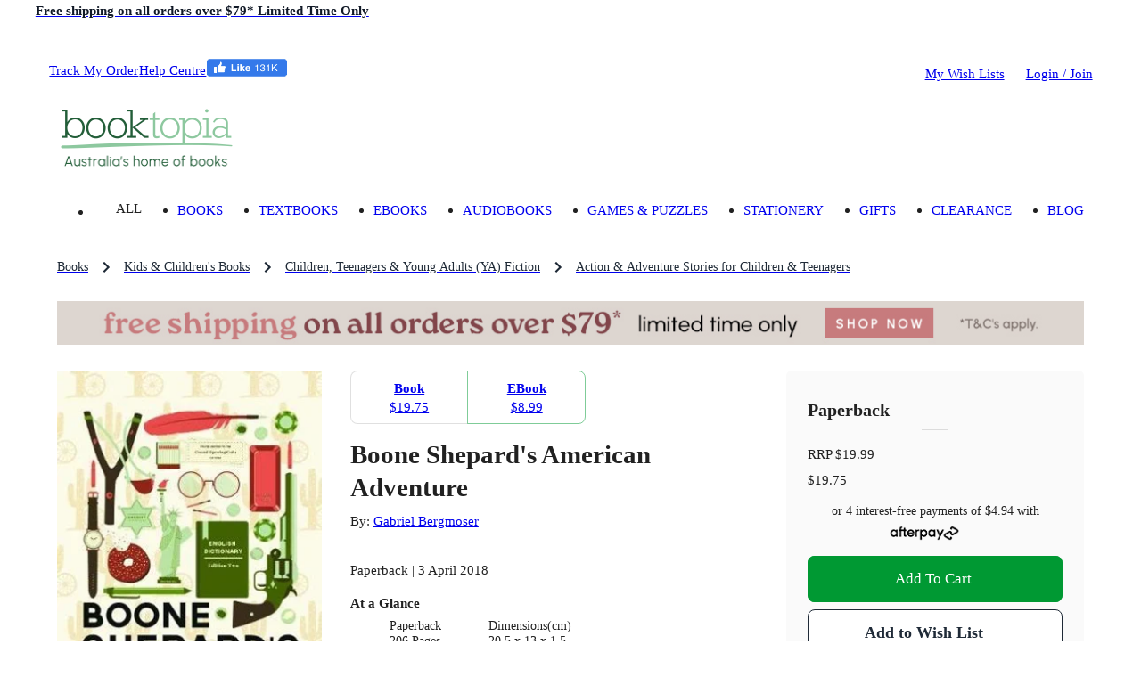

--- FILE ---
content_type: text/html; charset=utf-8
request_url: https://www.booktopia.com.au/boone-shepard-s-american-adventure-gabriel-bergmoser/book/9780994328830.html
body_size: 33522
content:
<!DOCTYPE html><html lang="en"><head><meta charSet="utf-8"/><meta name="viewport" content="width=device-width, viewport-fit=cover, initial-scale=1, maximum-scale=1"/><title>Boone Shepard&#x27;s American Adventure by Gabriel Bergmoser | 9780994328830 | Booktopia</title><meta name="description" content="Buy Boone Shepard&#x27;s American Adventure by Gabriel Bergmoser from Booktopia. Get a discounted Paperback from Australia&#x27;s leading online bookstore."/><meta property="og:title" content="Boone Shepard&#x27;s American Adventure"/><meta property="og:image" content="https://www.booktopia.com.au/covers/big/9780994328830/0000/boone-shepard-s-american-adventure.jpg"/><meta property="og:description" content="Buy Boone Shepard&#x27;s American Adventure by Gabriel Bergmoser from Booktopia. Get a discounted Paperback from Australia&#x27;s leading online bookstore."/><meta property="og:type" content="book"/><meta property="og:url" content="https://www.booktopia.com.au/boone-shepard-s-american-adventure-gabriel-bergmoser/book/9780994328830.html"/><meta itemProp="name" content="Boone Shepard&#x27;s American Adventure"/><meta itemProp="description" content="Buy Boone Shepard&#x27;s American Adventure by Gabriel Bergmoser from Booktopia. Get a discounted Paperback from Australia&#x27;s leading online bookstore."/><link rel="canonical" href="https://www.booktopia.com.au/boone-shepard-s-american-adventure-gabriel-bergmoser/book/9780994328830.html"/><link rel="preload" href="https://www.booktopia.com.au/covers/big/9780994328830/0000/boone-shepard-s-american-adventure.jpg" as="image" fetchpriority="high"/><meta name="next-head-count" content="13"/><meta name="theme-color" content="#009933"/><link rel="shortcut icon" href="https://www.booktopia.com.au/240dae1/favicon.ico"/><meta name="emotion-insertion-point" content=""/><meta name="googlebot" content="index, follow"/><meta name="robots" content="index, follow"/><meta name="verify-v1" content="F64zs4eUjSjTSL0rPUgr9PhYfo83zSq3P5vPZv/82pw="/><meta name="verify-v1" content="KglSvZ6iSpITiVE7VWFSJvDW1Pubrd0s/OJl2JD2VE4="/><meta name="google-site-verification" content="WYJj8GuhTmtMPcGLnWPnypIz5pphLymkgK1b1R2x4kw"/><meta name="y_key" content="c9aade7ff6d13867"/><meta property="fb:app_id" content="116180781751442"/><meta http-equiv="Content-Type" content="text/html; charset=UTF-8"/><meta id="google-signin-client_id" name="google-signin-client_id" content="710731560171-45vinu3acor8dihqkbgoas28pkuhob7c.apps.googleusercontent.com"/><link rel="stylesheet" href="https://cdn1.stamped.io/files/widget.min.css"/><style data-emotion="mui-style-global 0"></style><style data-emotion="mui-style-global 1ogeiyw">html{-webkit-font-smoothing:antialiased;-moz-osx-font-smoothing:grayscale;box-sizing:border-box;-webkit-text-size-adjust:100%;}*,*::before,*::after{box-sizing:inherit;}strong,b{font-weight:700;}body{margin:0;color:rgba(0, 0, 0, 0.87);font-size:1.1rem;line-height:1.5rem;font-family:inherit;font-weight:400;background-color:#fff;}@media print{body{background-color:#fff;}}body::backdrop{background-color:#fff;}html{font-size:14px;}</style><style data-emotion="mui-style 1omee19 1abzdwk 1nzxixi q91jzh 1hx65g7 1qsxih2 1oea2tk 1wxaqej u4p24i 8q25qi 13p8sc6 1v08b07 1qo6el 740hyu 1bhfhbw xk3glb xpr85k 19zjai3 1xvjscb 3mf706 bopwe 1fl7z14 1klc5e2 zafgqi 1k04l28 1kbp4yo g7jnkm 1ee2a9 781q4d hmg5r2 1ak9ift 1jmsxqb r6fh0t pt1gy5 tgrox 1ebnygn 1ngtbwk snzs7y 1plnxgp 1cne0jr 1vp96na 1r86hih h2ouy6 vdpkp1 oqr85h 12qnib k008qs ax6ycu 1r482s6 cier7i lijwn 1360vt7 cfla3 j7qwjs a6l0c3 vrqid8 z417b9 qv56ei 1tosuxh 1dkokju 1mysgh4 ua706 n0vqp9 1rgkcg8 1du8w5y 1ab87kf 1i71svf qfo1m7 1bxqtr2 9gsvmy tc8v21 1sf3xto c4sutr hboir5 8atqhb h3npb 1c05x2 1wbz3t9 1gwuvox lns5sn f0r3cp 1xnox0e 1jlf1tx ny41qg nwedr2 1tc2jmw 10yk9o2 17ehy97 1epbncm yogxo1 1ft1w6v mbvifz 1wk6xui 54ksso 79elbk 1q3gz1c mn3sfz 1166ej9 1qlu0xt qi9i90 ee33ku ow3sib 18npm36 zeh8nu 76554c 1w7r472 1i6d1tv pt151d 1rzgc4h 178yklu 74nma9 hp7yq7 1wggaqf 94v26k 1spi8x3 1n7zoiz 1ukm4vn 6m5cx3 1gp9tbv s6rwg2 17uvr4n 15j76c0 1gq2fdh lk5634 1xhj18k df5n12 vax71z 1r5urp6 6vcaco 1cov2mp 5f19ga 1yt35us 1r2zmt0 1lblh7z">.mui-style-1omee19{height:58px;}.mui-style-1abzdwk{display:-webkit-box;display:-webkit-flex;display:-ms-flexbox;display:flex;-webkit-flex-direction:row;-ms-flex-direction:row;flex-direction:row;-webkit-align-items:center;-webkit-box-align:center;-ms-flex-align:center;align-items:center;}.mui-style-1abzdwk>:not(style)+:not(style){margin:0;margin-left:16px;}.mui-style-1nzxixi{-webkit-user-select:none;-moz-user-select:none;-ms-user-select:none;user-select:none;width:1em;height:1em;overflow:hidden;display:inline-block;text-align:center;-webkit-flex-shrink:0;-ms-flex-negative:0;flex-shrink:0;font-size:1.7142857142857142rem;color:#209648;font-size:1.7rem;}.mui-style-q91jzh{margin:0;font-size:1.1rem;font-weight:600;line-height:1.5rem;font-family:inherit;color:#111927;}@media (min-width:0px){.mui-style-q91jzh{text-align:left;line-height:1.25;}}@media (min-width:600px){.mui-style-q91jzh{text-align:center;}}.mui-style-1hx65g7{-webkit-user-select:none;-moz-user-select:none;-ms-user-select:none;user-select:none;width:1em;height:1em;overflow:hidden;display:inline-block;text-align:center;-webkit-flex-shrink:0;-ms-flex-negative:0;flex-shrink:0;font-size:1.7142857142857142rem;}.mui-style-1qsxih2{width:100%;margin-left:auto;box-sizing:border-box;margin-right:auto;display:block;padding-left:16px;padding-right:16px;}@media (min-width:600px){.mui-style-1qsxih2{padding-left:24px;padding-right:24px;}}@media (min-width:1200px){.mui-style-1qsxih2{max-width:1200px;}}.mui-style-1oea2tk{box-sizing:border-box;display:-webkit-box;display:-webkit-flex;display:-ms-flexbox;display:flex;-webkit-box-flex-wrap:wrap;-webkit-flex-wrap:wrap;-ms-flex-wrap:wrap;flex-wrap:wrap;width:100%;-webkit-flex-direction:row;-ms-flex-direction:row;flex-direction:row;-webkit-align-items:center;-webkit-box-align:center;-ms-flex-align:center;align-items:center;-webkit-box-pack:justify;-webkit-justify-content:space-between;justify-content:space-between;margin-left:-9.6px;margin-right:-9.6px;width:auto;}.mui-style-1wxaqej{box-sizing:border-box;margin:0;-webkit-flex-direction:row;-ms-flex-direction:row;flex-direction:row;}.mui-style-u4p24i{display:-webkit-box;display:-webkit-flex;display:-ms-flexbox;display:flex;-webkit-flex-direction:row;-ms-flex-direction:row;flex-direction:row;-webkit-align-items:center;-webkit-box-align:center;-ms-flex-align:center;align-items:center;}.mui-style-8q25qi{margin:0;-webkit-flex-shrink:0;-ms-flex-negative:0;flex-shrink:0;border-width:0;border-style:solid;border-color:rgba(0, 0, 0, 0.12);border-bottom-width:0;height:auto;border-right-width:thin;-webkit-align-self:stretch;-ms-flex-item-align:stretch;align-self:stretch;margin-top:20px;margin-bottom:20px;border-color:#fff;}.mui-style-13p8sc6{box-sizing:border-box;display:-webkit-box;display:-webkit-flex;display:-ms-flexbox;display:flex;-webkit-box-flex-wrap:wrap;-webkit-flex-wrap:wrap;-ms-flex-wrap:wrap;flex-wrap:wrap;width:100%;-webkit-flex-direction:row;-ms-flex-direction:row;flex-direction:row;width:calc(100% + 24px);margin-left:-24px;-webkit-box-pack:justify;-webkit-justify-content:space-between;justify-content:space-between;-webkit-align-items:center;-webkit-box-align:center;-ms-flex-align:center;align-items:center;padding-top:24px;padding-bottom:16px;-webkit-box-flex-wrap:nowrap;-webkit-flex-wrap:nowrap;-ms-flex-wrap:nowrap;flex-wrap:nowrap;}.mui-style-13p8sc6>.MuiGrid-item{padding-left:24px;}.mui-style-1v08b07{box-sizing:border-box;display:-webkit-box;display:-webkit-flex;display:-ms-flexbox;display:flex;-webkit-box-flex-wrap:wrap;-webkit-flex-wrap:wrap;-ms-flex-wrap:wrap;flex-wrap:wrap;width:100%;-webkit-flex-direction:row;-ms-flex-direction:row;flex-direction:row;width:calc(100% + 24px);margin-left:-24px;-webkit-align-items:center;-webkit-box-align:center;-ms-flex-align:center;align-items:center;-webkit-box-flex-wrap:nowrap;-webkit-flex-wrap:nowrap;-ms-flex-wrap:nowrap;flex-wrap:nowrap;}.mui-style-1v08b07>.MuiGrid-item{padding-left:24px;}.mui-style-1qo6el{box-sizing:border-box;margin:0;-webkit-flex-direction:row;-ms-flex-direction:row;flex-direction:row;}@media (min-width:1200px){.mui-style-1qo6el{padding-right:24px;}}@media (min-width:1536px){.mui-style-1qo6el{padding-right:32px;}}.mui-style-740hyu{display:-webkit-box;display:-webkit-flex;display:-ms-flexbox;display:flex;-webkit-flex-direction:row;-ms-flex-direction:row;flex-direction:row;-webkit-box-pack:justify;-webkit-justify-content:space-between;justify-content:space-between;-webkit-align-items:end;-webkit-box-align:end;-ms-flex-align:end;align-items:end;width:auto;}.mui-style-1bhfhbw{display:-webkit-box;display:-webkit-flex;display:-ms-flexbox;display:flex;-webkit-flex-direction:row;-ms-flex-direction:row;flex-direction:row;-webkit-align-items:center;-webkit-box-align:center;-ms-flex-align:center;align-items:center;height:15.4px;}.mui-style-xk3glb{-webkit-user-select:none;-moz-user-select:none;-ms-user-select:none;user-select:none;width:1em;height:1em;overflow:hidden;display:inline-block;text-align:center;-webkit-flex-shrink:0;-ms-flex-negative:0;flex-shrink:0;font-size:1.7142857142857142rem;font-size:1.4rem;margin-right:6px;}.mui-style-xpr85k{margin:0;font-size:1.1rem;line-height:1.5rem;font-family:inherit;font-weight:400;color:rgba(0, 0, 0, 0.6);padding-top:22px;padding-bottom:22px;}.mui-style-xpr85k .MuiButtonBase-root{padding-top:4px;padding-bottom:4px;}.mui-style-19zjai3{display:-webkit-box;display:-webkit-flex;display:-ms-flexbox;display:flex;-webkit-box-flex-wrap:wrap;-webkit-flex-wrap:wrap;-ms-flex-wrap:wrap;flex-wrap:wrap;-webkit-align-items:center;-webkit-box-align:center;-ms-flex-align:center;align-items:center;padding:0;margin:0;list-style:none;display:-webkit-box;overflow-x:auto;-webkit-box-flex-wrap:inherit;-webkit-flex-wrap:inherit;-ms-flex-wrap:inherit;flex-wrap:inherit;height:32px;}.mui-style-1xvjscb{margin:0;font-size:1.1rem;line-height:1.5rem;font-family:inherit;font-weight:400;color:#1f2a37;font-size:1rem;}.mui-style-1xvjscb:hover{color:#009933;}.mui-style-3mf706{display:-webkit-box;display:-webkit-flex;display:-ms-flexbox;display:flex;-webkit-user-select:none;-moz-user-select:none;-ms-user-select:none;user-select:none;margin-left:8px;margin-right:8px;}.mui-style-bopwe{-webkit-user-select:none;-moz-user-select:none;-ms-user-select:none;user-select:none;width:1em;height:1em;display:inline-block;fill:currentColor;-webkit-flex-shrink:0;-ms-flex-negative:0;flex-shrink:0;-webkit-transition:fill 200ms cubic-bezier(0.4, 0, 0.2, 1) 0ms;transition:fill 200ms cubic-bezier(0.4, 0, 0.2, 1) 0ms;font-size:1.7142857142857142rem;color:#1f2a37;}@media (min-width:0px){.mui-style-1fl7z14{margin-left:-16px;margin-right:-16px;margin-bottom:0px;}}@media (min-width:600px){.mui-style-1fl7z14{margin-left:-24px;margin-right:-24px;}}@media (min-width:900px){.mui-style-1fl7z14{margin-left:0px;margin-right:0px;}}@media (min-width:1200px){.mui-style-1fl7z14{margin-bottom:24px;}}.mui-style-1klc5e2{display:-webkit-inline-box;display:-webkit-inline-flex;display:-ms-inline-flexbox;display:inline-flex;-webkit-align-items:center;-webkit-box-align:center;-ms-flex-align:center;align-items:center;-webkit-box-pack:center;-ms-flex-pack:center;-webkit-justify-content:center;justify-content:center;position:relative;box-sizing:border-box;-webkit-tap-highlight-color:transparent;background-color:transparent;outline:0;border:0;margin:0;border-radius:0;padding:0;cursor:pointer;-webkit-user-select:none;-moz-user-select:none;-ms-user-select:none;user-select:none;vertical-align:middle;-moz-appearance:none;-webkit-appearance:none;-webkit-text-decoration:none;text-decoration:none;color:inherit;display:block;margin-left:auto;margin-right:auto;}.mui-style-1klc5e2::-moz-focus-inner{border-style:none;}.mui-style-1klc5e2.Mui-disabled{pointer-events:none;cursor:default;}@media print{.mui-style-1klc5e2{-webkit-print-color-adjust:exact;color-adjust:exact;}}@media (min-width:0px){.mui-style-1klc5e2{margin-bottom:16px;}}@media (min-width:600px){.mui-style-1klc5e2{margin-bottom:0px;}}.mui-style-zafgqi{box-sizing:border-box;display:-webkit-box;display:-webkit-flex;display:-ms-flexbox;display:flex;-webkit-box-flex-wrap:wrap;-webkit-flex-wrap:wrap;-ms-flex-wrap:wrap;flex-wrap:wrap;width:100%;-webkit-flex-direction:row;-ms-flex-direction:row;flex-direction:row;}@media (min-width:900px){.mui-style-zafgqi{margin-top:-32px;}.mui-style-zafgqi>.MuiGrid-item{padding-top:32px;}}@media (min-width:900px){.mui-style-zafgqi{width:calc(100% + 32px);margin-left:-32px;}.mui-style-zafgqi>.MuiGrid-item{padding-left:32px;}}.mui-style-1k04l28{box-sizing:border-box;margin:0;-webkit-flex-direction:row;-ms-flex-direction:row;flex-direction:row;-webkit-flex-basis:100%;-ms-flex-preferred-size:100%;flex-basis:100%;-webkit-box-flex:0;-webkit-flex-grow:0;-ms-flex-positive:0;flex-grow:0;max-width:100%;}@media (min-width:600px){.mui-style-1k04l28{-webkit-flex-basis:100%;-ms-flex-preferred-size:100%;flex-basis:100%;-webkit-box-flex:0;-webkit-flex-grow:0;-ms-flex-positive:0;flex-grow:0;max-width:100%;}}@media (min-width:900px){.mui-style-1k04l28{-webkit-flex-basis:27.777778%;-ms-flex-preferred-size:27.777778%;flex-basis:27.777778%;-webkit-box-flex:0;-webkit-flex-grow:0;-ms-flex-positive:0;flex-grow:0;max-width:27.777778%;}}@media (min-width:1200px){.mui-style-1k04l28{-webkit-flex-basis:27.777778%;-ms-flex-preferred-size:27.777778%;flex-basis:27.777778%;-webkit-box-flex:0;-webkit-flex-grow:0;-ms-flex-positive:0;flex-grow:0;max-width:27.777778%;}}@media (min-width:1536px){.mui-style-1k04l28{-webkit-flex-basis:27.777778%;-ms-flex-preferred-size:27.777778%;flex-basis:27.777778%;-webkit-box-flex:0;-webkit-flex-grow:0;-ms-flex-positive:0;flex-grow:0;max-width:27.777778%;}}.mui-style-1kbp4yo{margin-bottom:16px;position:relative;}.mui-style-g7jnkm img{height:initial!important;display:block;position:relative!important;}.mui-style-1ee2a9{-webkit-user-select:none;-moz-user-select:none;-ms-user-select:none;user-select:none;width:1em;height:1em;overflow:hidden;display:inline-block;text-align:center;-webkit-flex-shrink:0;-ms-flex-negative:0;flex-shrink:0;font-size:1.7142857142857142rem;font-size:40px;color:#fff;}.mui-style-781q4d{box-sizing:border-box;margin:0;-webkit-flex-direction:row;-ms-flex-direction:row;flex-direction:row;-webkit-flex-basis:100%;-ms-flex-preferred-size:100%;flex-basis:100%;-webkit-box-flex:0;-webkit-flex-grow:0;-ms-flex-positive:0;flex-grow:0;max-width:100%;}@media (min-width:600px){.mui-style-781q4d{-webkit-flex-basis:100%;-ms-flex-preferred-size:100%;flex-basis:100%;-webkit-box-flex:0;-webkit-flex-grow:0;-ms-flex-positive:0;flex-grow:0;max-width:100%;}}@media (min-width:900px){.mui-style-781q4d{-webkit-flex-basis:72.222222%;-ms-flex-preferred-size:72.222222%;flex-basis:72.222222%;-webkit-box-flex:0;-webkit-flex-grow:0;-ms-flex-positive:0;flex-grow:0;max-width:72.222222%;}}@media (min-width:1200px){.mui-style-781q4d{-webkit-flex-basis:72.222222%;-ms-flex-preferred-size:72.222222%;flex-basis:72.222222%;-webkit-box-flex:0;-webkit-flex-grow:0;-ms-flex-positive:0;flex-grow:0;max-width:72.222222%;}}@media (min-width:1536px){.mui-style-781q4d{-webkit-flex-basis:72.222222%;-ms-flex-preferred-size:72.222222%;flex-basis:72.222222%;-webkit-box-flex:0;-webkit-flex-grow:0;-ms-flex-positive:0;flex-grow:0;max-width:72.222222%;}}.mui-style-hmg5r2{box-sizing:border-box;display:-webkit-box;display:-webkit-flex;display:-ms-flexbox;display:flex;-webkit-box-flex-wrap:wrap;-webkit-flex-wrap:wrap;-ms-flex-wrap:wrap;flex-wrap:wrap;width:100%;-webkit-flex-direction:row;-ms-flex-direction:row;flex-direction:row;margin-top:-16px;width:calc(100% + 16px);margin-left:-16px;position:relative;}.mui-style-hmg5r2>.MuiGrid-item{padding-top:16px;}.mui-style-hmg5r2>.MuiGrid-item{padding-left:16px;}.mui-style-1ak9ift{box-sizing:border-box;margin:0;-webkit-flex-direction:row;-ms-flex-direction:row;flex-direction:row;-webkit-flex-basis:100%;-ms-flex-preferred-size:100%;flex-basis:100%;-webkit-box-flex:0;-webkit-flex-grow:0;-ms-flex-positive:0;flex-grow:0;max-width:100%;}@media (min-width:600px){.mui-style-1ak9ift{-webkit-flex-basis:100%;-ms-flex-preferred-size:100%;flex-basis:100%;-webkit-box-flex:0;-webkit-flex-grow:0;-ms-flex-positive:0;flex-grow:0;max-width:100%;}}@media (min-width:900px){.mui-style-1ak9ift{-webkit-flex-basis:58.333333%;-ms-flex-preferred-size:58.333333%;flex-basis:58.333333%;-webkit-box-flex:0;-webkit-flex-grow:0;-ms-flex-positive:0;flex-grow:0;max-width:58.333333%;}}@media (min-width:1200px){.mui-style-1ak9ift{-webkit-flex-basis:58.333333%;-ms-flex-preferred-size:58.333333%;flex-basis:58.333333%;-webkit-box-flex:0;-webkit-flex-grow:0;-ms-flex-positive:0;flex-grow:0;max-width:58.333333%;}}@media (min-width:1536px){.mui-style-1ak9ift{-webkit-flex-basis:58.333333%;-ms-flex-preferred-size:58.333333%;flex-basis:58.333333%;-webkit-box-flex:0;-webkit-flex-grow:0;-ms-flex-positive:0;flex-grow:0;max-width:58.333333%;}}.mui-style-1jmsxqb{display:-webkit-inline-box;display:-webkit-inline-flex;display:-ms-inline-flexbox;display:inline-flex;border-radius:6px;width:100%;margin-top:0px;margin-bottom:16px;}.mui-style-1jmsxqb .MuiButtonGroup-grouped{min-width:40px;}.mui-style-1jmsxqb .MuiButtonGroup-grouped:not(:first-of-type){border-top-left-radius:0;border-bottom-left-radius:0;margin-left:-1px;}.mui-style-1jmsxqb .MuiButtonGroup-grouped:not(:last-of-type){border-top-right-radius:0;border-bottom-right-radius:0;border-right-color:transparent;}.mui-style-1jmsxqb .MuiButtonGroup-grouped:not(:last-of-type):hover{border-right-color:currentColor;}.mui-style-r6fh0t{display:-webkit-inline-box;display:-webkit-inline-flex;display:-ms-inline-flexbox;display:inline-flex;-webkit-align-items:center;-webkit-box-align:center;-ms-flex-align:center;align-items:center;-webkit-box-pack:center;-ms-flex-pack:center;-webkit-justify-content:center;justify-content:center;position:relative;box-sizing:border-box;-webkit-tap-highlight-color:transparent;background-color:transparent;outline:0;border:0;margin:0;border-radius:0;padding:0;cursor:pointer;-webkit-user-select:none;-moz-user-select:none;-ms-user-select:none;user-select:none;vertical-align:middle;-moz-appearance:none;-webkit-appearance:none;-webkit-text-decoration:none;text-decoration:none;color:inherit;font-family:inherit;font-weight:500;font-size:1.0714285714285714rem;line-height:1.75;text-transform:uppercase;min-width:64px;padding:7px 21px;border-radius:6px;-webkit-transition:background-color 250ms cubic-bezier(0.4, 0, 0.2, 1) 0ms,box-shadow 250ms cubic-bezier(0.4, 0, 0.2, 1) 0ms,border-color 250ms cubic-bezier(0.4, 0, 0.2, 1) 0ms,color 250ms cubic-bezier(0.4, 0, 0.2, 1) 0ms;transition:background-color 250ms cubic-bezier(0.4, 0, 0.2, 1) 0ms,box-shadow 250ms cubic-bezier(0.4, 0, 0.2, 1) 0ms,border-color 250ms cubic-bezier(0.4, 0, 0.2, 1) 0ms,color 250ms cubic-bezier(0.4, 0, 0.2, 1) 0ms;border:1px solid rgba(0, 153, 51, 0.5);color:#009933;width:100%;color:#fff;box-shadow:none;position:relative;overflow:hidden;z-index:1;text-transform:capitalize;padding:10px 18px;font-size:1.1rem;line-height:24px;padding:9px 18px;color:#009933;border-radius:8px;padding:12px 20px;font-size:1.2rem;line-height:28px;padding:11px 20px;padding:0px;max-width:28%;}.mui-style-r6fh0t::-moz-focus-inner{border-style:none;}.mui-style-r6fh0t.Mui-disabled{pointer-events:none;cursor:default;}@media print{.mui-style-r6fh0t{-webkit-print-color-adjust:exact;color-adjust:exact;}}.mui-style-r6fh0t:hover{-webkit-text-decoration:none;text-decoration:none;background-color:rgba(0, 153, 51, 0.04);border:1px solid #009933;}@media (hover: none){.mui-style-r6fh0t:hover{background-color:transparent;}}.mui-style-r6fh0t.Mui-disabled{color:rgba(0, 0, 0, 0.26);border:1px solid rgba(0, 0, 0, 0.12);}.mui-style-r6fh0t:before{content:"";position:absolute;bottom:0;left:0;width:0;height:100%;-webkit-transition:all .3s;transition:all .3s;z-index:-1;}@media (max-width:899.95px){.mui-style-r6fh0t:before{-webkit-transition:none;transition:none;}}.mui-style-r6fh0t:before{background-color:#009933;}.mui-style-r6fh0t:hover{color:#fff;box-shadow:none;}.mui-style-r6fh0t:hover:before{width:100%;}.mui-style-r6fh0t.outlined-grey{border-color:#1f2a37;color:#1f2a37;}.mui-style-r6fh0t.outlined-grey:before{background-color:#f5f5f5;}.mui-style-r6fh0t.outlined-grey:hover{color:#1f2a37;border-color:#1f2a37;}.mui-style-pt1gy5{margin:0;font-size:1.1rem;line-height:1.5rem;font-family:inherit;font-weight:400;font-weight:600;}.mui-style-tgrox{margin:0;font-size:1.1rem;line-height:1.5rem;font-family:inherit;font-weight:400;}.mui-style-1ebnygn{padding-bottom:16px;}.mui-style-1ngtbwk{margin:0;font-size:2.1rem;font-weight:600;line-height:2.7rem;font-family:inherit;}.mui-style-snzs7y{margin:0;font-size:1.1rem;line-height:1.5rem;font-family:inherit;font-weight:400;}@media (min-width:900px){.mui-style-snzs7y{margin-top:8px;margin-bottom:8px;}}.mui-style-1plnxgp{margin:0;font-size:1.1rem;line-height:1.5rem;font-family:inherit;font-weight:400;}.mui-style-1plnxgp:hover{-webkit-text-decoration:underline;text-decoration:underline;}.mui-style-1cne0jr{margin-bottom:4px;display:inline-block;min-height:17px;}.mui-style-1vp96na{margin:0;font-family:inherit;font-weight:inherit;font-size:inherit;line-height:inherit;letter-spacing:inherit;color:#009933;-webkit-text-decoration:underline;text-decoration:underline;text-decoration-color:rgba(0, 153, 51, 0.4);display:none;margin-left:8px;margin-bottom:4px;}.mui-style-1vp96na:hover{text-decoration-color:inherit;}@media (min-width:0px){.mui-style-1r86hih{margin-bottom:8px;}}@media (min-width:900px){.mui-style-1r86hih{margin-bottom:0px;}}@media (min-width:900px){.mui-style-1r86hih .detail-label{font-weight:600;}}@media (min-width:0px){.mui-style-1r86hih .MuiTypography-root{font-size:1rem;line-height:1.25rem;}}@media (min-width:900px){.mui-style-1r86hih .MuiTypography-root{font-size:1.1rem;line-height:1.5rem;}}.mui-style-h2ouy6{margin:0;font-size:1.1rem;font-weight:600;line-height:1.5rem;font-family:inherit;margin-bottom:0.35em;}.mui-style-vdpkp1{overflow:hidden;min-height:48px;-webkit-overflow-scrolling:touch;display:-webkit-box;display:-webkit-flex;display:-ms-flexbox;display:flex;position:relative;}.mui-style-vdpkp1 .MuiTabs-indicator{display:none;}.mui-style-oqr85h{overflow-x:auto;overflow-y:hidden;scrollbar-width:none;}.mui-style-oqr85h::-webkit-scrollbar{display:none;}.mui-style-12qnib{position:relative;display:inline-block;-webkit-flex:1 1 auto;-ms-flex:1 1 auto;flex:1 1 auto;white-space:nowrap;scrollbar-width:none;overflow-x:auto;overflow-y:hidden;}.mui-style-12qnib::-webkit-scrollbar{display:none;}.mui-style-k008qs{display:-webkit-box;display:-webkit-flex;display:-ms-flexbox;display:flex;}.mui-style-ax6ycu{display:-webkit-inline-box;display:-webkit-inline-flex;display:-ms-inline-flexbox;display:inline-flex;-webkit-align-items:center;-webkit-box-align:center;-ms-flex-align:center;align-items:center;-webkit-box-pack:center;-ms-flex-pack:center;-webkit-justify-content:center;justify-content:center;position:relative;box-sizing:border-box;-webkit-tap-highlight-color:transparent;background-color:transparent;outline:0;border:0;margin:0;border-radius:0;padding:0;cursor:pointer;-webkit-user-select:none;-moz-user-select:none;-ms-user-select:none;user-select:none;vertical-align:middle;-moz-appearance:none;-webkit-appearance:none;-webkit-text-decoration:none;text-decoration:none;color:inherit;font-family:inherit;font-weight:500;font-size:1rem;line-height:1.25;text-transform:uppercase;max-width:360px;min-width:90px;position:relative;min-height:72px;-webkit-flex-shrink:0;-ms-flex-negative:0;flex-shrink:0;padding:12px 16px;overflow:hidden;white-space:normal;text-align:center;-webkit-flex-direction:row;-ms-flex-direction:row;flex-direction:row;padding-top:9px;padding-bottom:9px;color:inherit;opacity:0.6;padding:0px;margin-right:8px;text-transform:unset;cursor:initial;opacity:1;font-weight:unset;text-align:left;min-height:unset;}.mui-style-ax6ycu::-moz-focus-inner{border-style:none;}.mui-style-ax6ycu.Mui-disabled{pointer-events:none;cursor:default;}@media print{.mui-style-ax6ycu{-webkit-print-color-adjust:exact;color-adjust:exact;}}.mui-style-ax6ycu>.MuiTab-iconWrapper{margin-right:8px;}.mui-style-ax6ycu.Mui-selected{opacity:1;}.mui-style-ax6ycu.Mui-disabled{opacity:0.38;}.mui-style-ax6ycu .MuiTab-iconWrapper{font-size:2.6rem;}.mui-style-1r482s6{box-sizing:border-box;margin:0;-webkit-flex-direction:row;-ms-flex-direction:row;flex-direction:row;-webkit-flex-basis:100%;-ms-flex-preferred-size:100%;flex-basis:100%;-webkit-box-flex:0;-webkit-flex-grow:0;-ms-flex-positive:0;flex-grow:0;max-width:100%;}@media (min-width:600px){.mui-style-1r482s6{-webkit-flex-basis:100%;-ms-flex-preferred-size:100%;flex-basis:100%;-webkit-box-flex:0;-webkit-flex-grow:0;-ms-flex-positive:0;flex-grow:0;max-width:100%;}}@media (min-width:900px){.mui-style-1r482s6{-webkit-flex-basis:41.666667%;-ms-flex-preferred-size:41.666667%;flex-basis:41.666667%;-webkit-box-flex:0;-webkit-flex-grow:0;-ms-flex-positive:0;flex-grow:0;max-width:41.666667%;}}@media (min-width:1200px){.mui-style-1r482s6{-webkit-flex-basis:41.666667%;-ms-flex-preferred-size:41.666667%;flex-basis:41.666667%;-webkit-box-flex:0;-webkit-flex-grow:0;-ms-flex-positive:0;flex-grow:0;max-width:41.666667%;}}@media (min-width:1536px){.mui-style-1r482s6{-webkit-flex-basis:41.666667%;-ms-flex-preferred-size:41.666667%;flex-basis:41.666667%;-webkit-box-flex:0;-webkit-flex-grow:0;-ms-flex-positive:0;flex-grow:0;max-width:41.666667%;}}.mui-style-cier7i{background-color:#fff;color:rgba(0, 0, 0, 0.87);-webkit-transition:box-shadow 300ms cubic-bezier(0.4, 0, 0.2, 1) 0ms;transition:box-shadow 300ms cubic-bezier(0.4, 0, 0.2, 1) 0ms;border-radius:6px;box-shadow:none;background:#fafafa;padding-top:32px;padding-bottom:32px;padding-left:24px;padding-right:24px;}.mui-style-lijwn{margin:0;font-size:1.4rem;font-weight:600;line-height:1.875rem;font-family:inherit;}.mui-style-1360vt7{margin:0;-webkit-flex-shrink:0;-ms-flex-negative:0;flex-shrink:0;border-width:0;border-style:solid;border-color:rgba(0, 0, 0, 0.12);border-bottom-width:thin;margin-left:16px;margin-right:16px;margin-top:8px;margin-bottom:16px;margin-left:auto;margin-right:auto;width:30px;}.mui-style-cfla3{display:-webkit-box;display:-webkit-flex;display:-ms-flexbox;display:flex;-webkit-flex-direction:row;-ms-flex-direction:row;flex-direction:row;position:relative;width:100%;margin-bottom:16px;-webkit-align-items:flex-end;-webkit-box-align:flex-end;-ms-flex-align:flex-end;align-items:flex-end;}.mui-style-j7qwjs{display:-webkit-box;display:-webkit-flex;display:-ms-flexbox;display:flex;-webkit-flex-direction:column;-ms-flex-direction:column;flex-direction:column;}.mui-style-a6l0c3{display:-webkit-box;display:-webkit-flex;display:-ms-flexbox;display:flex;-webkit-flex-direction:row;-ms-flex-direction:row;flex-direction:row;margin-bottom:8px;}.mui-style-vrqid8{margin:0;font-size:1.1rem;line-height:1.5rem;font-family:inherit;font-weight:400;color:inherit;font-size:inherit;}.mui-style-z417b9{display:-webkit-inline-box;display:-webkit-inline-flex;display:-ms-inline-flexbox;display:inline-flex;-webkit-align-items:center;-webkit-box-align:center;-ms-flex-align:center;align-items:center;-webkit-box-pack:center;-ms-flex-pack:center;-webkit-justify-content:center;justify-content:center;position:relative;box-sizing:border-box;-webkit-tap-highlight-color:transparent;background-color:transparent;outline:0;border:0;margin:0;border-radius:0;padding:0;cursor:pointer;-webkit-user-select:none;-moz-user-select:none;-ms-user-select:none;user-select:none;vertical-align:middle;-moz-appearance:none;-webkit-appearance:none;-webkit-text-decoration:none;text-decoration:none;color:inherit;text-align:center;-webkit-flex:0 0 auto;-ms-flex:0 0 auto;flex:0 0 auto;font-size:1.7142857142857142rem;padding:8px;border-radius:50%;overflow:visible;color:rgba(0, 0, 0, 0.54);-webkit-transition:background-color 150ms cubic-bezier(0.4, 0, 0.2, 1) 0ms;transition:background-color 150ms cubic-bezier(0.4, 0, 0.2, 1) 0ms;color:inherit;display:inline;line-height:1rem;padding:0px;margin-left:4px;}.mui-style-z417b9::-moz-focus-inner{border-style:none;}.mui-style-z417b9.Mui-disabled{pointer-events:none;cursor:default;}@media print{.mui-style-z417b9{-webkit-print-color-adjust:exact;color-adjust:exact;}}.mui-style-z417b9:hover{background-color:rgba(0, 0, 0, 0.04);}@media (hover: none){.mui-style-z417b9:hover{background-color:transparent;}}.mui-style-z417b9.Mui-disabled{background-color:transparent;color:rgba(0, 0, 0, 0.26);}.mui-style-qv56ei{-webkit-user-select:none;-moz-user-select:none;-ms-user-select:none;user-select:none;width:1em;height:1em;overflow:hidden;display:inline-block;text-align:center;-webkit-flex-shrink:0;-ms-flex-negative:0;flex-shrink:0;font-size:1.7142857142857142rem;font-size:1.1rem;}.mui-style-1tosuxh{width:100%;text-align:center;margin-bottom:16px;margin-top:16px;}.mui-style-1dkokju{margin:0;font-size:1rem;line-height:1.25rem;font-family:inherit;font-weight:400;margin-bottom:3.2px;}.mui-style-1mysgh4{margin:0;font-size:1rem;line-height:1.25rem;font-family:inherit;font-weight:400;}.mui-style-ua706{margin:0;font-family:inherit;font-weight:inherit;font-size:inherit;line-height:inherit;letter-spacing:inherit;color:inherit;-webkit-text-decoration:underline;text-decoration:underline;position:relative;-webkit-tap-highlight-color:transparent;background-color:transparent;outline:0;border:0;margin:0;border-radius:0;padding:0;cursor:pointer;-webkit-user-select:none;-moz-user-select:none;-ms-user-select:none;user-select:none;vertical-align:middle;-moz-appearance:none;-webkit-appearance:none;color:inherit;-webkit-text-decoration:unset;text-decoration:unset;}.mui-style-ua706:hover{text-decoration-color:inherit;}.mui-style-ua706::-moz-focus-inner{border-style:none;}.mui-style-ua706.Mui-focusVisible{outline:auto;}.mui-style-n0vqp9{-webkit-user-select:none;-moz-user-select:none;-ms-user-select:none;user-select:none;width:1em;height:1em;overflow:hidden;display:inline-block;text-align:center;-webkit-flex-shrink:0;-ms-flex-negative:0;flex-shrink:0;font-size:1.4285714285714286rem;margin-left:4.8px;}.mui-style-1rgkcg8{display:-webkit-box;display:-webkit-flex;display:-ms-flexbox;display:flex;-webkit-flex-direction:column;-ms-flex-direction:column;flex-direction:column;margin-bottom:16px;-webkit-box-flex-wrap:nowrap;-webkit-flex-wrap:nowrap;-ms-flex-wrap:nowrap;flex-wrap:nowrap;}@media (min-width:0px){.mui-style-1rgkcg8{-webkit-flex-direction:row;-ms-flex-direction:row;flex-direction:row;}.mui-style-1rgkcg8>:not(style)+:not(style){margin:0;margin-left:8px;}}@media (min-width:900px){.mui-style-1rgkcg8{-webkit-flex-direction:column;-ms-flex-direction:column;flex-direction:column;}.mui-style-1rgkcg8>:not(style)+:not(style){margin:0;margin-top:8px;}}.mui-style-1du8w5y{display:-webkit-inline-box;display:-webkit-inline-flex;display:-ms-inline-flexbox;display:inline-flex;-webkit-align-items:center;-webkit-box-align:center;-ms-flex-align:center;align-items:center;-webkit-box-pack:center;-ms-flex-pack:center;-webkit-justify-content:center;justify-content:center;position:relative;box-sizing:border-box;-webkit-tap-highlight-color:transparent;background-color:transparent;outline:0;border:0;margin:0;border-radius:0;padding:0;cursor:pointer;-webkit-user-select:none;-moz-user-select:none;-ms-user-select:none;user-select:none;vertical-align:middle;-moz-appearance:none;-webkit-appearance:none;-webkit-text-decoration:none;text-decoration:none;color:inherit;font-family:inherit;font-weight:500;font-size:1.0714285714285714rem;line-height:1.75;text-transform:uppercase;min-width:64px;padding:8px 22px;border-radius:6px;-webkit-transition:background-color 250ms cubic-bezier(0.4, 0, 0.2, 1) 0ms,box-shadow 250ms cubic-bezier(0.4, 0, 0.2, 1) 0ms,border-color 250ms cubic-bezier(0.4, 0, 0.2, 1) 0ms,color 250ms cubic-bezier(0.4, 0, 0.2, 1) 0ms;transition:background-color 250ms cubic-bezier(0.4, 0, 0.2, 1) 0ms,box-shadow 250ms cubic-bezier(0.4, 0, 0.2, 1) 0ms,border-color 250ms cubic-bezier(0.4, 0, 0.2, 1) 0ms,color 250ms cubic-bezier(0.4, 0, 0.2, 1) 0ms;color:#9EE8AB;background-color:#009933;box-shadow:0px 3px 1px -2px rgba(0,0,0,0.2),0px 2px 2px 0px rgba(0,0,0,0.14),0px 1px 5px 0px rgba(0,0,0,0.12);width:100%;color:#fff;box-shadow:none;position:relative;overflow:hidden;z-index:1;text-transform:capitalize;padding:10px 18px;font-size:1.1rem;line-height:24px;border-radius:8px;padding:12px 20px;font-size:1.2rem;line-height:28px;white-space:nowrap;}.mui-style-1du8w5y::-moz-focus-inner{border-style:none;}.mui-style-1du8w5y.Mui-disabled{pointer-events:none;cursor:default;}@media print{.mui-style-1du8w5y{-webkit-print-color-adjust:exact;color-adjust:exact;}}.mui-style-1du8w5y:hover{-webkit-text-decoration:none;text-decoration:none;background-color:rgb(0, 107, 35);box-shadow:0px 2px 4px -1px rgba(0,0,0,0.2),0px 4px 5px 0px rgba(0,0,0,0.14),0px 1px 10px 0px rgba(0,0,0,0.12);}@media (hover: none){.mui-style-1du8w5y:hover{background-color:#009933;}}.mui-style-1du8w5y:active{box-shadow:0px 5px 5px -3px rgba(0,0,0,0.2),0px 8px 10px 1px rgba(0,0,0,0.14),0px 3px 14px 2px rgba(0,0,0,0.12);}.mui-style-1du8w5y.Mui-focusVisible{box-shadow:0px 3px 5px -1px rgba(0,0,0,0.2),0px 6px 10px 0px rgba(0,0,0,0.14),0px 1px 18px 0px rgba(0,0,0,0.12);}.mui-style-1du8w5y.Mui-disabled{color:rgba(0, 0, 0, 0.26);box-shadow:none;background-color:rgba(0, 0, 0, 0.12);}.mui-style-1du8w5y:before{content:"";position:absolute;bottom:0;left:0;width:0;height:100%;-webkit-transition:all .3s;transition:all .3s;z-index:-1;}@media (max-width:899.95px){.mui-style-1du8w5y:before{-webkit-transition:none;transition:none;}}.mui-style-1du8w5y:after{content:"";position:absolute;bottom:0;left:0;width:100%;height:100%;background-color:#009933;z-index:-2;}.mui-style-1du8w5y:before{background-color:rgb(0, 107, 35);}.mui-style-1du8w5y:hover{color:#fff;box-shadow:none;}.mui-style-1du8w5y:hover:before{width:100%;}.mui-style-1du8w5y .MuiLoadingButton-startIconLoadingStart,.mui-style-1du8w5y .MuiLoadingButton-endIconLoadingEnd{-webkit-transition:opacity 250ms cubic-bezier(0.4, 0, 0.2, 1) 0ms;transition:opacity 250ms cubic-bezier(0.4, 0, 0.2, 1) 0ms;opacity:0;margin-left:-8px;}.mui-style-1du8w5y .MuiLoadingButton-loading{color:rgb(255 255 255 / 90%);opacity:0.5;}.mui-style-1du8w5y .MuiLoadingButton-loadingIndicator{color:rgb(255 255 255 / 90%);}.mui-style-1du8w5y .MuiLoadingButton-loadingIndicatorCenter+span{color:rgb(0 0 0 / 0%);}.mui-style-1du8w5y.loading-link{padding:0;}.mui-style-1du8w5y.loading-link:hover{background-color:transparent;}.mui-style-1du8w5y.loading-link .MuiLoadingButton-loadingIndicator{color:#1f2a37;}.mui-style-1du8w5y.MuiLoadingButton-loading{color:rgb(255 255 255 / 90%);opacity:0.5;}.mui-style-1du8w5y .MuiLoadingButton-loadingIndicator{color:rgb(255 255 255 / 90%);}.mui-style-1du8w5y .MuiLoadingButton-loadingIndicatorCenter+span{color:rgb(0 0 0 / 0%);}.mui-style-1ab87kf{display:inherit;margin-right:-4px;margin-left:8px;}.mui-style-1ab87kf>*:nth-of-type(1){font-size:22px;}.mui-style-1i71svf{display:-webkit-inline-box;display:-webkit-inline-flex;display:-ms-inline-flexbox;display:inline-flex;-webkit-align-items:center;-webkit-box-align:center;-ms-flex-align:center;align-items:center;-webkit-box-pack:center;-ms-flex-pack:center;-webkit-justify-content:center;justify-content:center;position:relative;box-sizing:border-box;-webkit-tap-highlight-color:transparent;background-color:transparent;outline:0;border:0;margin:0;border-radius:0;padding:0;cursor:pointer;-webkit-user-select:none;-moz-user-select:none;-ms-user-select:none;user-select:none;vertical-align:middle;-moz-appearance:none;-webkit-appearance:none;-webkit-text-decoration:none;text-decoration:none;color:inherit;font-family:inherit;font-weight:500;font-size:1.0714285714285714rem;line-height:1.75;text-transform:uppercase;min-width:64px;padding:7px 21px;border-radius:6px;-webkit-transition:background-color 250ms cubic-bezier(0.4, 0, 0.2, 1) 0ms,box-shadow 250ms cubic-bezier(0.4, 0, 0.2, 1) 0ms,border-color 250ms cubic-bezier(0.4, 0, 0.2, 1) 0ms,color 250ms cubic-bezier(0.4, 0, 0.2, 1) 0ms;transition:background-color 250ms cubic-bezier(0.4, 0, 0.2, 1) 0ms,box-shadow 250ms cubic-bezier(0.4, 0, 0.2, 1) 0ms,border-color 250ms cubic-bezier(0.4, 0, 0.2, 1) 0ms,color 250ms cubic-bezier(0.4, 0, 0.2, 1) 0ms;border:1px solid rgba(0, 153, 51, 0.5);color:#009933;width:100%;color:#fff;box-shadow:none;position:relative;overflow:hidden;z-index:1;text-transform:capitalize;padding:10px 18px;font-size:1.1rem;line-height:24px;padding:9px 18px;color:#009933;border-radius:8px;padding:12px 20px;font-size:1.2rem;line-height:28px;padding:11px 20px;font-weight:600;font-size:1.3rem;white-space:nowrap;text-transform:none;color:#1f2a37;border-color:#1f2a37;background-color:#FFF;}.mui-style-1i71svf::-moz-focus-inner{border-style:none;}.mui-style-1i71svf.Mui-disabled{pointer-events:none;cursor:default;}@media print{.mui-style-1i71svf{-webkit-print-color-adjust:exact;color-adjust:exact;}}.mui-style-1i71svf:hover{-webkit-text-decoration:none;text-decoration:none;background-color:rgba(0, 153, 51, 0.04);border:1px solid #009933;}@media (hover: none){.mui-style-1i71svf:hover{background-color:transparent;}}.mui-style-1i71svf.Mui-disabled{color:rgba(0, 0, 0, 0.26);border:1px solid rgba(0, 0, 0, 0.12);}.mui-style-1i71svf:before{content:"";position:absolute;bottom:0;left:0;width:0;height:100%;-webkit-transition:all .3s;transition:all .3s;z-index:-1;}@media (max-width:899.95px){.mui-style-1i71svf:before{-webkit-transition:none;transition:none;}}.mui-style-1i71svf:before{background-color:#009933;}.mui-style-1i71svf:hover{color:#fff;box-shadow:none;}.mui-style-1i71svf:hover:before{width:100%;}.mui-style-1i71svf.outlined-grey{border-color:#1f2a37;color:#1f2a37;}.mui-style-1i71svf.outlined-grey:before{background-color:#f5f5f5;}.mui-style-1i71svf.outlined-grey:hover{color:#1f2a37;border-color:#1f2a37;}.mui-style-1i71svf .MuiButton-endIcon .MuiIcon-root{font-weight:600;}.mui-style-qfo1m7{margin-top:24px;}@media (min-width:0px){.mui-style-qfo1m7{margin-bottom:0px;}}@media (min-width:900px){.mui-style-qfo1m7{margin-bottom:24px;}}.mui-style-1bxqtr2{overflow:hidden;min-height:48px;-webkit-overflow-scrolling:touch;display:-webkit-box;display:-webkit-flex;display:-ms-flexbox;display:flex;position:relative;}.mui-style-1bxqtr2 .Mui-selected{color:inherit;}.mui-style-1bxqtr2 .MuiTab-root{padding:0px;text-transform:none;font-weight:600;font-size:1.2rem;opacity:1;}.mui-style-1bxqtr2 .MuiTab-root:hover{color:#009933;}.mui-style-9gsvmy{display:-webkit-inline-box;display:-webkit-inline-flex;display:-ms-inline-flexbox;display:inline-flex;-webkit-align-items:center;-webkit-box-align:center;-ms-flex-align:center;align-items:center;-webkit-box-pack:center;-ms-flex-pack:center;-webkit-justify-content:center;justify-content:center;position:relative;box-sizing:border-box;-webkit-tap-highlight-color:transparent;background-color:transparent;outline:0;border:0;margin:0;border-radius:0;padding:0;cursor:pointer;-webkit-user-select:none;-moz-user-select:none;-ms-user-select:none;user-select:none;vertical-align:middle;-moz-appearance:none;-webkit-appearance:none;-webkit-text-decoration:none;text-decoration:none;color:inherit;font-family:inherit;font-weight:500;font-size:1rem;line-height:1.25;text-transform:uppercase;max-width:360px;min-width:90px;position:relative;min-height:48px;-webkit-flex-shrink:0;-ms-flex-negative:0;flex-shrink:0;padding:12px 16px;overflow:hidden;white-space:normal;text-align:center;-webkit-flex-direction:column;-ms-flex-direction:column;flex-direction:column;color:inherit;opacity:0.6;}.mui-style-9gsvmy::-moz-focus-inner{border-style:none;}.mui-style-9gsvmy.Mui-disabled{pointer-events:none;cursor:default;}@media print{.mui-style-9gsvmy{-webkit-print-color-adjust:exact;color-adjust:exact;}}.mui-style-9gsvmy.Mui-selected{opacity:1;}.mui-style-9gsvmy.Mui-disabled{opacity:0.38;}.mui-style-tc8v21{position:absolute;height:2px;bottom:0;width:100%;-webkit-transition:all 300ms cubic-bezier(0.4, 0, 0.2, 1) 0ms;transition:all 300ms cubic-bezier(0.4, 0, 0.2, 1) 0ms;background-color:#009933;}.mui-style-1sf3xto{padding-top:16px;padding-bottom:16px;}.mui-style-c4sutr{height:auto;overflow:visible;-webkit-transition:height 300ms cubic-bezier(0.4, 0, 0.2, 1) 0ms;transition:height 300ms cubic-bezier(0.4, 0, 0.2, 1) 0ms;}.mui-style-hboir5{display:-webkit-box;display:-webkit-flex;display:-ms-flexbox;display:flex;width:100%;}.mui-style-8atqhb{width:100%;}.mui-style-h3npb{padding-top:16px;padding-bottom:16px;}.mui-style-h3npb .detail-label{font-weight:600;}.mui-style-1c05x2{display:table;width:100%;border-collapse:collapse;border-spacing:0;margin-bottom:24px;}.mui-style-1c05x2 caption{font-size:1rem;line-height:1.25rem;font-family:inherit;font-weight:400;padding:16px;color:rgba(0, 0, 0, 0.6);text-align:left;caption-side:bottom;}@media (min-width:0px){.mui-style-1c05x2{width:100%;}}@media (min-width:900px){.mui-style-1c05x2{width:auto;}}.mui-style-1wbz3t9{display:table-header-group;}.mui-style-1gwuvox{color:inherit;display:table-row;vertical-align:middle;outline:0;}.mui-style-1gwuvox.MuiTableRow-hover:hover{background-color:rgba(0, 0, 0, 0.04);}.mui-style-1gwuvox.Mui-selected{background-color:rgba(0, 153, 51, 0.08);}.mui-style-1gwuvox.Mui-selected:hover{background-color:rgba(0, 153, 51, 0.12);}.mui-style-lns5sn{font-size:1rem;line-height:1.7142857142857142rem;font-family:inherit;font-weight:500;display:table-cell;vertical-align:inherit;border-bottom:1px solid rgba(224, 224, 224, 1);text-align:left;padding:16px;color:rgba(0, 0, 0, 0.87);}.mui-style-f0r3cp{font-size:1rem;line-height:1.7142857142857142rem;font-family:inherit;font-weight:500;display:table-cell;vertical-align:inherit;border-bottom:1px solid rgba(224, 224, 224, 1);text-align:right;padding:16px;color:rgba(0, 0, 0, 0.87);-webkit-flex-direction:row-reverse;-ms-flex-direction:row-reverse;flex-direction:row-reverse;}.mui-style-1xnox0e{display:table-row-group;}.mui-style-1jlf1tx{font-size:1rem;line-height:1.25rem;font-family:inherit;font-weight:400;display:table-cell;vertical-align:inherit;border-bottom:1px solid rgba(224, 224, 224, 1);text-align:left;padding:16px;color:rgba(0, 0, 0, 0.87);}.mui-style-ny41qg{font-size:1rem;line-height:1.25rem;font-family:inherit;font-weight:400;display:table-cell;vertical-align:inherit;border-bottom:1px solid rgba(224, 224, 224, 1);text-align:right;padding:16px;color:rgba(0, 0, 0, 0.87);-webkit-flex-direction:row-reverse;-ms-flex-direction:row-reverse;flex-direction:row-reverse;}.mui-style-nwedr2{margin:0;font-size:1.1rem;line-height:1.5rem;font-family:inherit;font-weight:400;margin-bottom:16px;}.mui-style-1tc2jmw{margin:0;font-size:1.1rem;line-height:1.5rem;font-family:inherit;font-weight:400;margin-bottom:0.35em;}@media (min-width:0px){.mui-style-10yk9o2{margin-bottom:24px;}}@media (min-width:900px){.mui-style-10yk9o2{margin-bottom:32px;}}.mui-style-17ehy97{margin:0;font-size:1.4rem;font-weight:600;line-height:1.875rem;font-family:inherit;margin-bottom:16px;}@media (min-width:0px){.mui-style-17ehy97{text-align:center;}}@media (min-width:900px){.mui-style-17ehy97{font-size:1.7rem;text-align:left;}}.mui-style-1epbncm{display:-webkit-box;display:-webkit-flex;display:-ms-flexbox;display:flex;-webkit-flex-direction:row;-ms-flex-direction:row;flex-direction:row;-webkit-box-flex-wrap:wrap;-webkit-flex-wrap:wrap;-ms-flex-wrap:wrap;flex-wrap:wrap;}@media (min-width:0px){.mui-style-1epbncm{gap:16px;margin-bottom:16px;}}@media (min-width:900px){.mui-style-1epbncm{gap:8px;margin-bottom:8px;}}.mui-style-yogxo1{margin:0;font-size:1rem;line-height:1.25rem;font-family:inherit;font-weight:400;color:#1F2A37;padding-top:8px;padding-bottom:8px;padding-left:16px;padding-right:16px;display:inline-block;background-color:#F3F4F6;white-space:nowrap;border-radius:6px;}.mui-style-1ft1w6v{margin-top:8px;margin-bottom:16px;}@media (min-width:0px){.mui-style-1ft1w6v{min-height:200px;}}@media (min-width:900px){.mui-style-1ft1w6v{min-height:initial;}}.mui-style-mbvifz{display:-webkit-box;display:-webkit-flex;display:-ms-flexbox;display:flex;-webkit-flex-direction:row;-ms-flex-direction:row;flex-direction:row;-webkit-box-pack:justify;-webkit-justify-content:space-between;justify-content:space-between;-webkit-align-items:center;-webkit-box-align:center;-ms-flex-align:center;align-items:center;margin-bottom:8px;}.mui-style-1wk6xui{margin:0;font-size:1.7rem;font-weight:600;line-height:2rem;font-family:inherit;}.mui-style-54ksso{display:-webkit-inline-box;display:-webkit-inline-flex;display:-ms-inline-flexbox;display:inline-flex;-webkit-align-items:center;-webkit-box-align:center;-ms-flex-align:center;align-items:center;-webkit-box-pack:center;-ms-flex-pack:center;-webkit-justify-content:center;justify-content:center;position:relative;box-sizing:border-box;-webkit-tap-highlight-color:transparent;background-color:transparent;outline:0;border:0;margin:0;border-radius:0;padding:0;cursor:pointer;-webkit-user-select:none;-moz-user-select:none;-ms-user-select:none;user-select:none;vertical-align:middle;-moz-appearance:none;-webkit-appearance:none;-webkit-text-decoration:none;text-decoration:none;color:inherit;font-family:inherit;font-weight:500;font-size:1rem;line-height:1.75;text-transform:uppercase;min-width:64px;padding:5px 15px;border-radius:6px;-webkit-transition:background-color 250ms cubic-bezier(0.4, 0, 0.2, 1) 0ms,box-shadow 250ms cubic-bezier(0.4, 0, 0.2, 1) 0ms,border-color 250ms cubic-bezier(0.4, 0, 0.2, 1) 0ms,color 250ms cubic-bezier(0.4, 0, 0.2, 1) 0ms;transition:background-color 250ms cubic-bezier(0.4, 0, 0.2, 1) 0ms,box-shadow 250ms cubic-bezier(0.4, 0, 0.2, 1) 0ms,border-color 250ms cubic-bezier(0.4, 0, 0.2, 1) 0ms,color 250ms cubic-bezier(0.4, 0, 0.2, 1) 0ms;border:1px solid rgba(0, 153, 51, 0.5);color:#009933;color:#fff;box-shadow:none;position:relative;overflow:hidden;z-index:1;text-transform:capitalize;padding:10px 18px;font-size:1.1rem;line-height:24px;padding:9px 18px;color:#009933;}.mui-style-54ksso::-moz-focus-inner{border-style:none;}.mui-style-54ksso.Mui-disabled{pointer-events:none;cursor:default;}@media print{.mui-style-54ksso{-webkit-print-color-adjust:exact;color-adjust:exact;}}.mui-style-54ksso:hover{-webkit-text-decoration:none;text-decoration:none;background-color:rgba(0, 153, 51, 0.04);border:1px solid #009933;}@media (hover: none){.mui-style-54ksso:hover{background-color:transparent;}}.mui-style-54ksso.Mui-disabled{color:rgba(0, 0, 0, 0.26);border:1px solid rgba(0, 0, 0, 0.12);}.mui-style-54ksso:before{content:"";position:absolute;bottom:0;left:0;width:0;height:100%;-webkit-transition:all .3s;transition:all .3s;z-index:-1;}@media (max-width:899.95px){.mui-style-54ksso:before{-webkit-transition:none;transition:none;}}.mui-style-54ksso:before{background-color:#009933;}.mui-style-54ksso:hover{color:#fff;box-shadow:none;}.mui-style-54ksso:hover:before{width:100%;}.mui-style-54ksso.outlined-grey{border-color:#1f2a37;color:#1f2a37;}.mui-style-54ksso.outlined-grey:before{background-color:#f5f5f5;}.mui-style-54ksso.outlined-grey:hover{color:#1f2a37;border-color:#1f2a37;}.mui-style-79elbk{position:relative;}.mui-style-1q3gz1c{background-color:#fff;color:rgba(0, 0, 0, 0.87);-webkit-transition:box-shadow 300ms cubic-bezier(0.4, 0, 0.2, 1) 0ms;transition:box-shadow 300ms cubic-bezier(0.4, 0, 0.2, 1) 0ms;border-radius:6px;box-shadow:none;overflow:hidden;box-shadow:none;}.mui-style-mn3sfz{display:block;-webkit-background-size:cover;background-size:cover;background-repeat:no-repeat;-webkit-background-position:center;background-position:center;width:100%;object-fit:cover;border-radius:2px;max-height:100%;object-fit:contain;}.mui-style-1166ej9{padding:16px;padding:1em 0;height:185px;}.mui-style-1166ej9:last-child{padding-bottom:24px;}.mui-style-1qlu0xt{max-height:4.5rem;display:-webkit-box;-webkit-line-clamp:3;-webkit-box-orient:vertical;overflow:hidden;text-overflow:ellipsis;}.mui-style-1qlu0xt a{color:#1f2a37;}.mui-style-1qlu0xt a:hover{-webkit-text-decoration:underline;text-decoration:underline;}.mui-style-qi9i90{margin:0;font-size:1rem;line-height:1.25rem;font-family:inherit;font-weight:400;display:-webkit-box;display:-webkit-flex;display:-ms-flexbox;display:flex;-webkit-box-flex-wrap:nowrap;-webkit-flex-wrap:nowrap;-ms-flex-wrap:nowrap;flex-wrap:nowrap;}.mui-style-ee33ku{margin:0;font-size:1rem;line-height:1.25rem;font-family:inherit;font-weight:400;white-space:nowrap;text-overflow:ellipsis;overflow:hidden;}.mui-style-ow3sib{margin-top:4px;margin-bottom:4px;display:inline-block;}.mui-style-18npm36{margin:0;font-size:1.1rem;line-height:1.5rem;font-family:inherit;font-weight:400;color:rgba(0, 0, 0, 0.6);position:relative;}.mui-style-zeh8nu{display:-webkit-box;display:-webkit-flex;display:-ms-flexbox;display:flex;-webkit-box-pack:justify;-webkit-justify-content:space-between;justify-content:space-between;position:relative;}.mui-style-76554c{margin:0;font-size:1.1rem;line-height:1.5rem;font-family:inherit;font-weight:400;white-space:nowrap;}.mui-style-1w7r472{display:-webkit-box;display:-webkit-flex;display:-ms-flexbox;display:flex;-webkit-align-items:center;-webkit-box-align:center;-ms-flex-align:center;align-items:center;padding:8px;padding:0px;-webkit-box-pack:justify;-webkit-justify-content:space-between;justify-content:space-between;}.mui-style-1w7r472>:not(:first-of-type){margin-left:8px;}.mui-style-1i6d1tv{display:-webkit-inline-box;display:-webkit-inline-flex;display:-ms-inline-flexbox;display:inline-flex;-webkit-align-items:center;-webkit-box-align:center;-ms-flex-align:center;align-items:center;-webkit-box-pack:center;-ms-flex-pack:center;-webkit-justify-content:center;justify-content:center;position:relative;box-sizing:border-box;-webkit-tap-highlight-color:transparent;background-color:transparent;outline:0;border:0;margin:0;border-radius:0;padding:0;cursor:pointer;-webkit-user-select:none;-moz-user-select:none;-ms-user-select:none;user-select:none;vertical-align:middle;-moz-appearance:none;-webkit-appearance:none;-webkit-text-decoration:none;text-decoration:none;color:inherit;font-family:inherit;font-weight:500;font-size:1rem;line-height:1.75;text-transform:uppercase;min-width:64px;padding:6px 16px;border-radius:6px;-webkit-transition:background-color 250ms cubic-bezier(0.4, 0, 0.2, 1) 0ms,box-shadow 250ms cubic-bezier(0.4, 0, 0.2, 1) 0ms,border-color 250ms cubic-bezier(0.4, 0, 0.2, 1) 0ms,color 250ms cubic-bezier(0.4, 0, 0.2, 1) 0ms;transition:background-color 250ms cubic-bezier(0.4, 0, 0.2, 1) 0ms,box-shadow 250ms cubic-bezier(0.4, 0, 0.2, 1) 0ms,border-color 250ms cubic-bezier(0.4, 0, 0.2, 1) 0ms,color 250ms cubic-bezier(0.4, 0, 0.2, 1) 0ms;color:#9EE8AB;background-color:#009933;box-shadow:0px 3px 1px -2px rgba(0,0,0,0.2),0px 2px 2px 0px rgba(0,0,0,0.14),0px 1px 5px 0px rgba(0,0,0,0.12);width:100%;color:#fff;box-shadow:none;position:relative;overflow:hidden;z-index:1;text-transform:capitalize;padding:10px 18px;font-size:1.1rem;line-height:24px;white-space:nowrap;}.mui-style-1i6d1tv::-moz-focus-inner{border-style:none;}.mui-style-1i6d1tv.Mui-disabled{pointer-events:none;cursor:default;}@media print{.mui-style-1i6d1tv{-webkit-print-color-adjust:exact;color-adjust:exact;}}.mui-style-1i6d1tv:hover{-webkit-text-decoration:none;text-decoration:none;background-color:rgb(0, 107, 35);box-shadow:0px 2px 4px -1px rgba(0,0,0,0.2),0px 4px 5px 0px rgba(0,0,0,0.14),0px 1px 10px 0px rgba(0,0,0,0.12);}@media (hover: none){.mui-style-1i6d1tv:hover{background-color:#009933;}}.mui-style-1i6d1tv:active{box-shadow:0px 5px 5px -3px rgba(0,0,0,0.2),0px 8px 10px 1px rgba(0,0,0,0.14),0px 3px 14px 2px rgba(0,0,0,0.12);}.mui-style-1i6d1tv.Mui-focusVisible{box-shadow:0px 3px 5px -1px rgba(0,0,0,0.2),0px 6px 10px 0px rgba(0,0,0,0.14),0px 1px 18px 0px rgba(0,0,0,0.12);}.mui-style-1i6d1tv.Mui-disabled{color:rgba(0, 0, 0, 0.26);box-shadow:none;background-color:rgba(0, 0, 0, 0.12);}.mui-style-1i6d1tv:before{content:"";position:absolute;bottom:0;left:0;width:0;height:100%;-webkit-transition:all .3s;transition:all .3s;z-index:-1;}@media (max-width:899.95px){.mui-style-1i6d1tv:before{-webkit-transition:none;transition:none;}}.mui-style-1i6d1tv:after{content:"";position:absolute;bottom:0;left:0;width:100%;height:100%;background-color:#009933;z-index:-2;}.mui-style-1i6d1tv:before{background-color:rgb(0, 107, 35);}.mui-style-1i6d1tv:hover{color:#fff;box-shadow:none;}.mui-style-1i6d1tv:hover:before{width:100%;}.mui-style-1i6d1tv .MuiLoadingButton-startIconLoadingStart,.mui-style-1i6d1tv .MuiLoadingButton-endIconLoadingEnd{-webkit-transition:opacity 250ms cubic-bezier(0.4, 0, 0.2, 1) 0ms;transition:opacity 250ms cubic-bezier(0.4, 0, 0.2, 1) 0ms;opacity:0;margin-left:-8px;}.mui-style-1i6d1tv .MuiLoadingButton-loading{color:rgb(255 255 255 / 90%);opacity:0.5;}.mui-style-1i6d1tv .MuiLoadingButton-loadingIndicator{color:rgb(255 255 255 / 90%);}.mui-style-1i6d1tv .MuiLoadingButton-loadingIndicatorCenter+span{color:rgb(0 0 0 / 0%);}.mui-style-1i6d1tv.loading-link{padding:0;}.mui-style-1i6d1tv.loading-link:hover{background-color:transparent;}.mui-style-1i6d1tv.loading-link .MuiLoadingButton-loadingIndicator{color:#1f2a37;}.mui-style-1i6d1tv.MuiLoadingButton-loading{color:rgb(255 255 255 / 90%);opacity:0.5;}.mui-style-1i6d1tv .MuiLoadingButton-loadingIndicator{color:rgb(255 255 255 / 90%);}.mui-style-1i6d1tv .MuiLoadingButton-loadingIndicatorCenter+span{color:rgb(0 0 0 / 0%);}.mui-style-pt151d{display:inherit;margin-right:-4px;margin-left:8px;}.mui-style-pt151d>*:nth-of-type(1){font-size:20px;}.mui-style-1rzgc4h{display:-webkit-inline-box;display:-webkit-inline-flex;display:-ms-inline-flexbox;display:inline-flex;-webkit-align-items:center;-webkit-box-align:center;-ms-flex-align:center;align-items:center;-webkit-box-pack:center;-ms-flex-pack:center;-webkit-justify-content:center;justify-content:center;position:relative;box-sizing:border-box;-webkit-tap-highlight-color:transparent;background-color:transparent;outline:0;border:0;margin:0;border-radius:0;padding:0;cursor:pointer;-webkit-user-select:none;-moz-user-select:none;-ms-user-select:none;user-select:none;vertical-align:middle;-moz-appearance:none;-webkit-appearance:none;-webkit-text-decoration:none;text-decoration:none;color:inherit;text-align:center;-webkit-flex:0 0 auto;-ms-flex:0 0 auto;flex:0 0 auto;font-size:1.7142857142857142rem;padding:8px;border-radius:50%;overflow:visible;color:rgba(0, 0, 0, 0.54);-webkit-transition:background-color 150ms cubic-bezier(0.4, 0, 0.2, 1) 0ms;transition:background-color 150ms cubic-bezier(0.4, 0, 0.2, 1) 0ms;}.mui-style-1rzgc4h::-moz-focus-inner{border-style:none;}.mui-style-1rzgc4h.Mui-disabled{pointer-events:none;cursor:default;}@media print{.mui-style-1rzgc4h{-webkit-print-color-adjust:exact;color-adjust:exact;}}.mui-style-1rzgc4h:hover{background-color:rgba(0, 0, 0, 0.04);}@media (hover: none){.mui-style-1rzgc4h:hover{background-color:transparent;}}.mui-style-1rzgc4h.Mui-disabled{background-color:transparent;color:rgba(0, 0, 0, 0.26);}.mui-style-178yklu{margin-top:24px;}.mui-style-74nma9{margin:0;font-size:1.4rem;font-weight:600;line-height:1.875rem;font-family:inherit;}@media (min-width:0px){.mui-style-74nma9{font-size:1.2rem;}}@media (min-width:900px){.mui-style-74nma9{font-size:1.4rem;}}.mui-style-hp7yq7{margin-bottom:24px;}@media (min-width:0px){.mui-style-hp7yq7{margin-top:8px;}}@media (min-width:900px){.mui-style-hp7yq7{margin-top:16px;}}.mui-style-1wggaqf{margin:0;font-size:1rem;line-height:1.25rem;font-family:inherit;font-weight:400;display:-webkit-box;display:-webkit-flex;display:-ms-flexbox;display:flex;-webkit-align-items:center;-webkit-box-align:center;-ms-flex-align:center;align-items:center;-webkit-box-flex-wrap:wrap;-webkit-flex-wrap:wrap;-ms-flex-wrap:wrap;flex-wrap:wrap;line-height:2rem;}.mui-style-94v26k{margin:0;font-family:inherit;font-weight:inherit;font-size:inherit;line-height:inherit;letter-spacing:inherit;color:inherit;-webkit-text-decoration:none;text-decoration:none;color:inherit;}.mui-style-94v26k:hover{-webkit-text-decoration:underline;text-decoration:underline;}.mui-style-1spi8x3{-webkit-user-select:none;-moz-user-select:none;-ms-user-select:none;user-select:none;width:1em;height:1em;overflow:hidden;display:inline-block;text-align:center;-webkit-flex-shrink:0;-ms-flex-negative:0;flex-shrink:0;font-size:1.7142857142857142rem;vertical-align:top;}.mui-style-1n7zoiz{width:100%;margin-left:auto;box-sizing:border-box;margin-right:auto;display:block;padding-left:16px;padding-right:16px;padding-top:32px;padding-bottom:32px;}@media (min-width:600px){.mui-style-1n7zoiz{padding-left:24px;padding-right:24px;}}@media (min-width:1200px){.mui-style-1n7zoiz{max-width:1200px;}}.mui-style-1ukm4vn{box-sizing:border-box;display:-webkit-box;display:-webkit-flex;display:-ms-flexbox;display:flex;-webkit-box-flex-wrap:wrap;-webkit-flex-wrap:wrap;-ms-flex-wrap:wrap;flex-wrap:wrap;width:100%;-webkit-flex-direction:row;-ms-flex-direction:row;flex-direction:row;width:calc(100% + 16px);margin-left:-16px;}.mui-style-1ukm4vn>.MuiGrid-item{padding-left:16px;}.mui-style-6m5cx3{box-sizing:border-box;margin:0;-webkit-flex-direction:row;-ms-flex-direction:row;flex-direction:row;-webkit-flex-basis:100%;-ms-flex-preferred-size:100%;flex-basis:100%;-webkit-box-flex:0;-webkit-flex-grow:0;-ms-flex-positive:0;flex-grow:0;max-width:100%;-webkit-align-self:end;-ms-flex-item-align:end;align-self:end;}@media (min-width:600px){.mui-style-6m5cx3{-webkit-flex-basis:100%;-ms-flex-preferred-size:100%;flex-basis:100%;-webkit-box-flex:0;-webkit-flex-grow:0;-ms-flex-positive:0;flex-grow:0;max-width:100%;}}@media (min-width:900px){.mui-style-6m5cx3{-webkit-flex-basis:100%;-ms-flex-preferred-size:100%;flex-basis:100%;-webkit-box-flex:0;-webkit-flex-grow:0;-ms-flex-positive:0;flex-grow:0;max-width:100%;}}@media (min-width:1200px){.mui-style-6m5cx3{-webkit-flex-basis:100%;-ms-flex-preferred-size:100%;flex-basis:100%;-webkit-box-flex:0;-webkit-flex-grow:0;-ms-flex-positive:0;flex-grow:0;max-width:100%;}}@media (min-width:1536px){.mui-style-6m5cx3{-webkit-flex-basis:100%;-ms-flex-preferred-size:100%;flex-basis:100%;-webkit-box-flex:0;-webkit-flex-grow:0;-ms-flex-positive:0;flex-grow:0;max-width:100%;}}.mui-style-1gp9tbv{box-sizing:border-box;display:-webkit-box;display:-webkit-flex;display:-ms-flexbox;display:flex;-webkit-box-flex-wrap:wrap;-webkit-flex-wrap:wrap;-ms-flex-wrap:wrap;flex-wrap:wrap;width:100%;-webkit-flex-direction:row;-ms-flex-direction:row;flex-direction:row;margin-bottom:24px;margin-top:0px;-webkit-align-items:center;-webkit-box-align:center;-ms-flex-align:center;align-items:center;-webkit-box-pack:justify;-webkit-justify-content:space-between;justify-content:space-between;}.mui-style-s6rwg2{box-sizing:border-box;margin:0;-webkit-flex-direction:row;-ms-flex-direction:row;flex-direction:row;}@media (min-width:900px){.mui-style-s6rwg2{-webkit-flex-basis:auto;-ms-flex-preferred-size:auto;flex-basis:auto;-webkit-box-flex:0;-webkit-flex-grow:0;-ms-flex-positive:0;flex-grow:0;-webkit-flex-shrink:0;-ms-flex-negative:0;flex-shrink:0;max-width:none;width:auto;}}@media (min-width:1200px){.mui-style-s6rwg2{-webkit-flex-basis:auto;-ms-flex-preferred-size:auto;flex-basis:auto;-webkit-box-flex:0;-webkit-flex-grow:0;-ms-flex-positive:0;flex-grow:0;-webkit-flex-shrink:0;-ms-flex-negative:0;flex-shrink:0;max-width:none;width:auto;}}@media (min-width:1536px){.mui-style-s6rwg2{-webkit-flex-basis:auto;-ms-flex-preferred-size:auto;flex-basis:auto;-webkit-box-flex:0;-webkit-flex-grow:0;-ms-flex-positive:0;flex-grow:0;-webkit-flex-shrink:0;-ms-flex-negative:0;flex-shrink:0;max-width:none;width:auto;}}.mui-style-17uvr4n{display:-webkit-box;display:-webkit-flex;display:-ms-flexbox;display:flex;-webkit-flex-direction:row;-ms-flex-direction:row;flex-direction:row;margin-right:16px;}@media (min-width:0px){.mui-style-17uvr4n{-webkit-box-pack:center;-ms-flex-pack:center;-webkit-justify-content:center;justify-content:center;}}@media (min-width:900px){.mui-style-17uvr4n{-webkit-box-pack:end;-ms-flex-pack:end;-webkit-justify-content:end;justify-content:end;}}.mui-style-15j76c0{box-sizing:border-box;margin:0;-webkit-flex-direction:row;-ms-flex-direction:row;flex-direction:row;-webkit-flex-basis:100%;-ms-flex-preferred-size:100%;flex-basis:100%;-webkit-box-flex:0;-webkit-flex-grow:0;-ms-flex-positive:0;flex-grow:0;max-width:100%;}@media (min-width:600px){.mui-style-15j76c0{-webkit-flex-basis:100%;-ms-flex-preferred-size:100%;flex-basis:100%;-webkit-box-flex:0;-webkit-flex-grow:0;-ms-flex-positive:0;flex-grow:0;max-width:100%;}}@media (min-width:900px){.mui-style-15j76c0{-webkit-flex-basis:100%;-ms-flex-preferred-size:100%;flex-basis:100%;-webkit-box-flex:0;-webkit-flex-grow:0;-ms-flex-positive:0;flex-grow:0;max-width:100%;}}@media (min-width:1200px){.mui-style-15j76c0{-webkit-flex-basis:100%;-ms-flex-preferred-size:100%;flex-basis:100%;-webkit-box-flex:0;-webkit-flex-grow:0;-ms-flex-positive:0;flex-grow:0;max-width:100%;}}@media (min-width:1536px){.mui-style-15j76c0{-webkit-flex-basis:100%;-ms-flex-preferred-size:100%;flex-basis:100%;-webkit-box-flex:0;-webkit-flex-grow:0;-ms-flex-positive:0;flex-grow:0;max-width:100%;}}.mui-style-1gq2fdh{margin:0;-webkit-flex-shrink:0;-ms-flex-negative:0;flex-shrink:0;border-width:0;border-style:solid;border-color:rgba(0, 0, 0, 0.12);border-bottom-width:thin;margin-top:8px;margin-bottom:32px;}.mui-style-lk5634{box-sizing:border-box;margin:0;-webkit-flex-direction:row;-ms-flex-direction:row;flex-direction:row;-webkit-flex-basis:100%;-ms-flex-preferred-size:100%;flex-basis:100%;-webkit-box-flex:0;-webkit-flex-grow:0;-ms-flex-positive:0;flex-grow:0;max-width:100%;margin-bottom:16px;}@media (min-width:600px){.mui-style-lk5634{-webkit-flex-basis:100%;-ms-flex-preferred-size:100%;flex-basis:100%;-webkit-box-flex:0;-webkit-flex-grow:0;-ms-flex-positive:0;flex-grow:0;max-width:100%;}}@media (min-width:900px){.mui-style-lk5634{-webkit-flex-basis:50%;-ms-flex-preferred-size:50%;flex-basis:50%;-webkit-box-flex:0;-webkit-flex-grow:0;-ms-flex-positive:0;flex-grow:0;max-width:50%;}}@media (min-width:1200px){.mui-style-lk5634{-webkit-flex-basis:50%;-ms-flex-preferred-size:50%;flex-basis:50%;-webkit-box-flex:0;-webkit-flex-grow:0;-ms-flex-positive:0;flex-grow:0;max-width:50%;}}@media (min-width:1536px){.mui-style-lk5634{-webkit-flex-basis:50%;-ms-flex-preferred-size:50%;flex-basis:50%;-webkit-box-flex:0;-webkit-flex-grow:0;-ms-flex-positive:0;flex-grow:0;max-width:50%;}}.mui-style-1xhj18k{display:-webkit-box;display:-webkit-flex;display:-ms-flexbox;display:flex;-webkit-flex-direction:row;-ms-flex-direction:row;flex-direction:row;}.mui-style-df5n12{margin:0;font-size:1.3rem;font-weight:600;line-height:1.75rem;font-family:inherit;margin-right:16px;min-width:120px;}.mui-style-vax71z{margin:0;-webkit-flex-shrink:0;-ms-flex-negative:0;flex-shrink:0;border-width:0;border-style:solid;border-color:rgba(0, 0, 0, 0.12);border-bottom-width:thin;margin-top:16px;margin-bottom:16px;}.mui-style-1r5urp6{box-sizing:border-box;display:-webkit-box;display:-webkit-flex;display:-ms-flexbox;display:flex;-webkit-box-flex-wrap:wrap;-webkit-flex-wrap:wrap;-ms-flex-wrap:wrap;flex-wrap:wrap;width:100%;-webkit-flex-direction:row;-ms-flex-direction:row;flex-direction:row;width:calc(100% + 16px);margin-left:-16px;margin-top:16px;}.mui-style-1r5urp6>.MuiGrid-item{padding-left:16px;}.mui-style-1r5urp6 a{padding:6px 0;color:#1f2a37;display:block;font-size:1rem;}.mui-style-1r5urp6 a:hover{color:#209648;}.mui-style-1r5urp6 h5>a{padding:0;font-size:1.1rem;}.mui-style-6vcaco{box-sizing:border-box;margin:0;-webkit-flex-direction:row;-ms-flex-direction:row;flex-direction:row;margin-bottom:20px;}@media (min-width:900px){.mui-style-6vcaco{-webkit-flex-basis:25%;-ms-flex-preferred-size:25%;flex-basis:25%;-webkit-box-flex:0;-webkit-flex-grow:0;-ms-flex-positive:0;flex-grow:0;max-width:25%;}}@media (min-width:1200px){.mui-style-6vcaco{-webkit-flex-basis:25%;-ms-flex-preferred-size:25%;flex-basis:25%;-webkit-box-flex:0;-webkit-flex-grow:0;-ms-flex-positive:0;flex-grow:0;max-width:25%;}}@media (min-width:1536px){.mui-style-6vcaco{-webkit-flex-basis:25%;-ms-flex-preferred-size:25%;flex-basis:25%;-webkit-box-flex:0;-webkit-flex-grow:0;-ms-flex-positive:0;flex-grow:0;max-width:25%;}}.mui-style-1cov2mp{margin:0;font-size:1.1rem;font-weight:600;line-height:1.5rem;font-family:inherit;margin-bottom:9.6px;}.mui-style-5f19ga{margin:0;-webkit-flex-shrink:0;-ms-flex-negative:0;flex-shrink:0;border-width:0;border-style:solid;border-color:rgba(0, 0, 0, 0.12);border-bottom-width:thin;margin-top:16px;margin-bottom:32px;}.mui-style-1yt35us{display:-webkit-box;display:-webkit-flex;display:-ms-flexbox;display:flex;-webkit-flex-direction:row;-ms-flex-direction:row;flex-direction:row;-webkit-align-items:center;-webkit-box-align:center;-ms-flex-align:center;align-items:center;-webkit-box-pack:justify;-webkit-justify-content:space-between;justify-content:space-between;margin-bottom:24px;}.mui-style-1r2zmt0{margin:0;font-size:1.1rem;font-weight:600;line-height:1.5rem;font-family:inherit;padding-left:16px;padding-right:16px;}.mui-style-1lblh7z{margin:0;font-size:1rem;line-height:1.25rem;font-family:inherit;font-weight:400;text-align:center;color:rgba(0, 0, 0, 0.6);margin-bottom:8px;}</style><script data-testid="env-script">window['__ENV'] = {"NEXT_PUBLIC_AUDIOBOOK_SUBSCRIPTION_PRICE_AU":"12.99","NEXT_PUBLIC_DELIVERY_OCCASION_DISPLAY_ARRIVES_AFTER":"true","NEXT_PUBLIC_DIRECT_API_GATEWAY":"https://ws.prod.as.booktopia.com.au/api","NEXT_PUBLIC_DONATION_MARGIN_FRACTION_AMOUNT":"0.01","NEXT_PUBLIC_DONATION_MARGIN_FRACTION_ENABLED":"true","NEXT_PUBLIC_FREE_SHIPPING_PROMO_ENABLED":"true","NEXT_PUBLIC_GOOGLE_ANALYTICS_360_ENABLED":"true","NEXT_PUBLIC_STAMPED_REVIEWS_STORE_ID":"303366","NEXT_PUBLIC_EXPRESS_DELIVERY_EXPECTATION":"ships-tomorrow","NEXT_PUBLIC_PDP_INFO_WIDGET_AGE_THRESHOLD_FLOOR":"7","NEXT_PUBLIC_STAMPED_REVIEWS_URL":"https://cdn1.stamped.io/files/widget.min.js","NEXT_PUBLIC_STATIC_IMAGE_URL":"https://static.booktopia.com.au","NEXT_PUBLIC_BLOG_URL":"https://www.booktopia.com.au/blog","NEXT_PUBLIC_GOOGLE_MAP_API_KEY":"AIzaSyCzwDwujqky7BXrfIzGAofaFjFWcc3sJ5o","NEXT_PUBLIC_GOOGLE_UNIVERSAL_ID":"1071893088","NEXT_PUBLIC_INSIDER_BASE_URL":"https://booktopia.api.useinsider.com/ins.js?id=10002591","NEXT_PUBLIC_NEW_RELIC_ENABLED":"true","NEXT_PUBLIC_OCCASION_NAME":"Christmas","NEXT_PUBLIC_OCCASION_NZ_CUTOFF":"11.59pm 3rd December, 2024","NEXT_PUBLIC_PAYPAL_PAYIN4_ENABLED":"true","NEXT_PUBLIC_API_URL":"https://08eb8168-59eb-4072-8cbf-f71e5e14ef4e.mock.pstmn.io/api/v1","NEXT_PUBLIC_AUSPOST_GEOWIDGET_API_KEY":"VAWRKYIUKU0C8EYOA3JQ4SC9MRY7EB1S","NEXT_PUBLIC_AUTH_SERVER_ROOT":"https://www.booktopia.com.au/api","NEXT_PUBLIC_GOOGLE_ANALYTICS_360_PROPERTY":"UA-413837-1","NEXT_PUBLIC_NOTIFICATION_BAR_ENABLED":"true","NEXT_PUBLIC_PAYPAL_PAYIN4_MAX":"2000","NEXT_PUBLIC_POD_MSG":"As this item is being specifically produced for you, it is a firm sale. Cancellations or returns of that item where you have changed your mind about purchasing are not possible once your order has been processed with our supplier. If you want to change your order, you will need to advise us as soon as possible in order for us to determine whether your order has been processed. Your rights under Australian consumer law remain unaffected.","NEXT_PUBLIC_SHOW_FREE_SHIPPING_BADGE_MANUAL":"false","NEXT_PUBLIC_AFTERPAY_MIN":"80","NEXT_PUBLIC_FREE_SHIPPING_PROMO_CUTOFFDATE":"06/10/2024","NEXT_PUBLIC_GET_FREE_SHIPPING_CAMPAIGN_PROMO_ENABLED":"false","NEXT_PUBLIC_GOOGLE_ANALYTICS_ENABLED":"true","NEXT_PUBLIC_GUEST_RECAPTCHA_ENABLED":"true","NEXT_PUBLIC_HIDE_KOBO_SUBSCRIPTION_ISBN":"\"9781781102398, 9781781109908, 9781781102862, 9781781102411, 9781781102428, 9781781102381, 9781781102367, 9781781108925, 9781781102404, 9781781101452, 9781781102374\"","NEXT_PUBLIC_NOTIFICATION_BELL_ENABLED":"true","NEXT_PUBLIC_OCCASION_CUTOFFDATE":"12/24/2025","NEXT_PUBLIC_APPLEPAY_ENABLED":"false","NEXT_PUBLIC_FRESHBOT_ENABLED":"true","NEXT_PUBLIC_IMPACT_JS_URL":"https://d.impactradius-event.com/A1393524-e137-4555-83c9-d01ef05ce3901.js","NEXT_PUBLIC_LOQATE_ON":"false","NEXT_PUBLIC_SEARCH_FILTERS_MIN_PAGE_SIZE":"24","NEXT_PUBLIC_SINGLE_PAGE_CHECKOUT_ENABLED":"false","NEXT_PUBLIC_AUDIOBOOK_SUBSCRIPTION_PRICE_NZ":"13.99","NEXT_PUBLIC_DELIVERY_ESTIMATOR_DISPLAY_ARRIVES_AFTER":"true","NEXT_PUBLIC_FORTER_ID":"1f8c393e7327","NEXT_PUBLIC_PRIVATE_DIRECT_API_GATEWAY":"https://wsp.prod.as.booktopia.com.au/api","NEXT_PUBLIC_VWO_ENABLED":"true","NEXT_PUBLIC_API_MAIN_ROOT":"https://www.booktopia.com.au/api","NEXT_PUBLIC_DEFAULT_MIN_DAYS_MESSAGING_THRESHOLD":"20","NEXT_PUBLIC_DISPLAY_AUTHOR_SCHEMA":"1631","NEXT_PUBLIC_GUEST_CHECKOUT_ENABLED":"true","NEXT_PUBLIC_PX_ID":"Ns7aBMIv","NEXT_PUBLIC_SEARCH_FILTERS_MAX_PAGE_SIZE":"100","NEXT_PUBLIC_SHIPPING_UPDATES_ENABLED":"false","NEXT_PUBLIC_WEB_SERVICE_ROOT":"https://www.booktopia.com.au/apigw","NEXT_PUBLIC_COVER_URL":"https://www.booktopia.com.au/covers","NEXT_PUBLIC_ENABLE_EXPRESS_DELIVERY_ESTIMATION":"true","NEXT_PUBLIC_FREE_SHIPPING_PROMO_END_DATE":"9th June 2024","NEXT_PUBLIC_GOOGLE_SIGNIN_ENABLED":"true","NEXT_PUBLIC_IN_STOCK_DELIVERY_EXPECTATION":"ships-tomorrow","NEXT_PUBLIC_KOBO_PLUS_SUBSCRIPTION_PRICE":"13.99","NEXT_PUBLIC_PRODUCT_POPUP_DELIVERY_DAYS":"14","NEXT_PUBLIC_STANDARD_SHIPPING_COST":"9.99","NEXT_PUBLIC_FREE_SHIPPING_PROMO_VALUE":"99","NEXT_PUBLIC_LOQATE_API":"https://hosted.mastersoftgroup.com/harmony/rest/au/address","NEXT_PUBLIC_LOQATE_AUTH":"Basic Ym9va3RvcGlhX2xpdmVfdXNlcjpGdENCV2tFYkFOazdLOGtjMmo0MWtGdHFFbDlrRW53dA==","NEXT_PUBLIC_BOT_PROTECTION_ENABLED":"true","NEXT_PUBLIC_DELIVERY_ESTIMATOR_ENABLED":"true","NEXT_PUBLIC_ENABLE_FRAUD_CHECK":"true","NEXT_PUBLIC_FRESHCHAT_ENABLED":"true","NEXT_PUBLIC_GIFT_WRAPPING_ENABLED":"true","NEXT_PUBLIC_GOOGLE_TAG_MANAGER_ID":"GTM-N74L7GH&gtm_auth=CYkt4R7ZvVvpqpVwuMhNgw&gtm_preview=env-2&gtm_cookies_win=x","NEXT_PUBLIC_PAGE_LOADER_ENABLED":"false","NEXT_PUBLIC_GOOGLE_CLIENT_ID":"710731560171-45vinu3acor8dihqkbgoas28pkuhob7c.apps.googleusercontent.com","NEXT_PUBLIC_AUSPOST_GEOWIDGET_MERCHANT_ID":"0040008307","NEXT_PUBLIC_EMARSYS_JS_TEST_MODE":"false","NEXT_PUBLIC_EMARSYS_JS_URL":"https://cdn.scarabresearch.com/js/189BDB0239BB84D9/scarab-v2.js","NEXT_PUBLIC_API_ROOT":"https://www.booktopia.com.au/nextApi","NEXT_PUBLIC_AUSPOST_GEOWIDGET_SECRET_KEY":"xZKEbMEv8YP0bDoe8Nrivf4dURlohVrpU6t9I1Mp2ocPGQhrWOruZOdVuDKpDmlL","NEXT_PUBLIC_BOOK_CLUB_MIN_SPEND":"30.00","NEXT_PUBLIC_ENABLE_PROMOTION_TEXT":"true","NEXT_PUBLIC_INSIDER_ENABLED":"true","NEXT_PUBLIC_PAYPAL_PAYIN4_MIN":"30","NEXT_PUBLIC_STAMPED_REVIEWS_API_KEY":"3dd8889e-8336-429e-a72f-1a531cd5e580","NEXT_PUBLIC_AFTERPAY_MAX":"1200","NEXT_PUBLIC_ASSET_PATH":"240dae1","NEXT_PUBLIC_AUSPOST_GEOWIDGET_URL":"https://collect.auspost.com.au/2/AU_POST/location-finder.js","NEXT_PUBLIC_EXPRESS_SHIPPING_COST":"14.95","NEXT_PUBLIC_IMAGE_URL":"https://www.booktopia.com.au/images","NEXT_PUBLIC_PDP_INFO_WIDGET_AGE_THRESHOLD_CEILING":"15","NEXT_PUBLIC_WEBSITE_ROOT":"https://www.booktopia.com.au"}</script><link rel="preload" href="/240dae1/_next/static/media/e4af272ccee01ff0-s.p.woff2" as="font" type="font/woff2" crossorigin="anonymous" data-next-font="size-adjust"/><script id="vwoCode" data-nscript="beforeInteractive">
					window._vwo_code=window._vwo_code || (function() {
					var account_id=336745,
					version = 1.5,
					settings_tolerance=2000,
					library_tolerance=2500,
					use_existing_jquery=false,
					hide_element='body',
					hide_element_style = 'opacity:0 !important;filter:alpha(opacity=0) !important;background:none !important',
					is_spa=1,
					/* DO NOT EDIT BELOW THIS LINE */
					f=false,d=document,vwoCodeEl=d.querySelector('#vwoCode'),code={use_existing_jquery:function(){return use_existing_jquery},library_tolerance:function(){return library_tolerance},hide_element_style:function(){return'{'+hide_element_style+'}'},finish:function(){if(!f){f=true;var e=d.getElementById('_vis_opt_path_hides');if(e)e.parentNode.removeChild(e)}},finished:function(){return f},load:function(e){var t=d.createElement('script');t.fetchPriority='high';t.src=e;t.type='text/javascript';t.onerror=function(){window._vwo_code.finish()};d.getElementsByTagName('head')[0].appendChild(t)},getVersion:function(){return version},getMatchedCookies:function(e){var t=[];if(document.cookie){t=document.cookie.match(e)||[]}return t},getCombinationCookie:function(){var e=code.getMatchedCookies(/(?:^|;)\s?(_vis_opt_exp_\d+_combi=[^;$]*)/gi);e=e.map(function(e){try{var t=decodeURIComponent(e);if(!/_vis_opt_exp_\d+_combi=(?:\d+,?)+\s*$/.test(t)){return''}return t}catch(e){return''}});var i=[];e.forEach(function(e){var t=e.match(/([\d,]+)/g);t&&i.push(t.join('-'))});return i.join('|')},init:function(){if(d.URL.indexOf('__vwo_disable__')>-1)return;window.settings_timer=setTimeout(function(){window._vwo_code.finish()},settings_tolerance);var e=d.createElement('style'),t=hide_element?hide_element+'{'+hide_element_style+'}':'',i=d.getElementsByTagName('head')[0];e.setAttribute('id','_vis_opt_path_hides');vwoCodeEl&&e.setAttribute('nonce',vwoCodeEl.nonce);e.setAttribute('type','text/css');if(e.styleSheet)e.styleSheet.cssText=t;else e.appendChild(d.createTextNode(t));i.appendChild(e);var n=this.getCombinationCookie();this.load('https://dev.visualwebsiteoptimizer.com/j.php?a='+account_id+'&u='+encodeURIComponent(d.URL)+'&f='+ +is_spa+'&vn='+version+(n?'&c='+n:''));return settings_timer}};window._vwo_settings_timer = code.init();return code;}());
				</script><link rel="preload" href="/240dae1/_next/static/css/ada6bc9ef63b95a4.css" as="style"/><link rel="stylesheet" href="/240dae1/_next/static/css/ada6bc9ef63b95a4.css" data-n-g=""/><link rel="preload" href="/240dae1/_next/static/css/07d616bd30ece9d7.css" as="style"/><link rel="stylesheet" href="/240dae1/_next/static/css/07d616bd30ece9d7.css" data-n-p=""/><link rel="preload" href="/240dae1/_next/static/css/1d705f9b3aaacf6a.css" as="style"/><link rel="stylesheet" href="/240dae1/_next/static/css/1d705f9b3aaacf6a.css"/><link rel="preload" href="/240dae1/_next/static/css/0d3aefb66d1d5359.css" as="style"/><link rel="stylesheet" href="/240dae1/_next/static/css/0d3aefb66d1d5359.css"/><link rel="preload" href="/240dae1/_next/static/css/3e9d6e641e068e0d.css" as="style"/><link rel="stylesheet" href="/240dae1/_next/static/css/3e9d6e641e068e0d.css"/><link rel="preload" href="/240dae1/_next/static/css/edc883f3f5f1f904.css" as="style"/><link rel="stylesheet" href="/240dae1/_next/static/css/edc883f3f5f1f904.css"/><noscript data-n-css=""></noscript><script defer="" nomodule="" src="/240dae1/_next/static/chunks/polyfills-c67a75d1b6f99dc8.js"></script><script defer="" src="/240dae1/_next/static/chunks/6240.35efb6a3c3867dd5.js"></script><script defer="" src="/240dae1/_next/static/chunks/6252.0b51f5c42f767cc9.js"></script><script defer="" src="/240dae1/_next/static/chunks/3389.eef675aaf4ea08b7.js"></script><script defer="" src="/240dae1/_next/static/chunks/2456.2b875070890bbacb.js"></script><script defer="" src="/240dae1/_next/static/chunks/6325-d7a22ceb1743c0eb.js"></script><script defer="" src="/240dae1/_next/static/chunks/4238.d8445a196b98c96e.js"></script><script defer="" src="/240dae1/_next/static/chunks/861.6c8a522fd3d77f48.js"></script><script defer="" src="/240dae1/_next/static/chunks/5696.16d34bba0383312b.js"></script><script defer="" src="/240dae1/_next/static/chunks/2458-bf500ac1689e2618.js"></script><script defer="" src="/240dae1/_next/static/chunks/1960.17bfff5ae07829b3.js"></script><script defer="" src="/240dae1/_next/static/chunks/8431.6ec2cff190d48e9a.js"></script><script defer="" src="/240dae1/_next/static/chunks/8763-4bbab9481fcfdb87.js"></script><script defer="" src="/240dae1/_next/static/chunks/2994.e1d6a4e02f682f6e.js"></script><script defer="" src="/240dae1/_next/static/chunks/4265.7032ec8b524e23a2.js"></script><script src="/240dae1/_next/static/chunks/webpack-e4882e8d369c0b3f.js" defer=""></script><script src="/240dae1/_next/static/chunks/framework-314c182fa7e2bf37.js" defer=""></script><script src="/240dae1/_next/static/chunks/main-356d28a36d76cb53.js" defer=""></script><script src="/240dae1/_next/static/chunks/pages/_app-944234b5619a002c.js" defer=""></script><script src="/240dae1/_next/static/chunks/1664-85d11a49bfc198ba.js" defer=""></script><script src="/240dae1/_next/static/chunks/4177-ddd277f27c36a159.js" defer=""></script><script src="/240dae1/_next/static/chunks/8421-b7a455d04cefd2c1.js" defer=""></script><script src="/240dae1/_next/static/chunks/1806-167c8f5bd7318196.js" defer=""></script><script src="/240dae1/_next/static/chunks/9734-e1cef1bf81595de1.js" defer=""></script><script src="/240dae1/_next/static/chunks/5675-6dc82353cffe2bcd.js" defer=""></script><script src="/240dae1/_next/static/chunks/9924-4c6dbad5aed0dd63.js" defer=""></script><script src="/240dae1/_next/static/chunks/1362-55c154d437f8c110.js" defer=""></script><script src="/240dae1/_next/static/chunks/9912-c40d06397c93b50a.js" defer=""></script><script src="/240dae1/_next/static/chunks/3223-6f9c618db4f04362.js" defer=""></script><script src="/240dae1/_next/static/chunks/6661-cdc92a86d82d800d.js" defer=""></script><script src="/240dae1/_next/static/chunks/9010-26236302035cb77a.js" defer=""></script><script src="/240dae1/_next/static/chunks/4278-3e533ca447af38f6.js" defer=""></script><script src="/240dae1/_next/static/chunks/1915-36d2cc0840e453f1.js" defer=""></script><script src="/240dae1/_next/static/chunks/6907-faab558f6bb55657.js" defer=""></script><script src="/240dae1/_next/static/chunks/2789-909211fd538e2482.js" defer=""></script><script src="/240dae1/_next/static/chunks/6972-c939c3fc3b1290b5.js" defer=""></script><script src="/240dae1/_next/static/chunks/7045-7374f73efce2db40.js" defer=""></script><script src="/240dae1/_next/static/chunks/pages/product/%5Bisbn%5D-8edb546cc7e8dd31.js" defer=""></script><script src="/240dae1/_next/static/1uqt6obZg1LSgf_BaxyCb/_buildManifest.js" defer=""></script><script src="/240dae1/_next/static/1uqt6obZg1LSgf_BaxyCb/_ssgManifest.js" defer=""></script></head><body><noscript><iframe src="https://www.googletagmanager.com/ns.html?id=GTM-N74L7GH&amp;gtm_auth=CYkt4R7ZvVvpqpVwuMhNgw&amp;gtm_preview=env-2&amp;gtm_cookies_win=x" height="0" width="0" style="display:none;visibility:hidden"></iframe></noscript><noscript><div><img style="display:none;visibility:hidden" height="1" width="1" alt="" src="https://www.googleadservices.com/pagead/conversion/1071893088/?label=qrp2CNvw4wIQ4JSP_wM&amp;amp;guid=ON&amp;amp;script=0"/></div></noscript><div id="__next"><div class="__className_f40569"> <!-- --> <!-- --> <!-- --> <!-- --> <main style="overflow-x:clip"><div class="MuiBox-root mui-style-1omee19" id="NotificationBar_hellobar__SxfMO"><div class="NotificationBar_hellobar-container__flYhJ MuiBox-root mui-style-0"><div class="NotificationBar_hellobar-message__TKQNv MuiBox-root mui-style-0"><a class="NotificationBar_hellobar-content__qH9Ps show" href="/"><div class="MuiStack-root mui-style-1abzdwk"><span class="icon-flat-rate-shipping notranslate MuiIcon-root MuiIcon-fontSizeMedium mui-style-1nzxixi" aria-hidden="true"></span><span class="MuiTypography-root MuiTypography-h5 mui-style-q91jzh">Free shipping on all orders over $79* Limited Time Only</span></div></a></div><div class="NotificationBar_hellobar-close__lT_Ap MuiBox-root mui-style-0"><span class="icon-close notranslate MuiIcon-root MuiIcon-fontSizeMedium mui-style-1hx65g7" aria-hidden="true"></span></div></div></div><div id="Header_header__V2veW"><div class="Header_top-bar__g3xy2 top-bar-wrapper"><div class="MuiContainer-root MuiContainer-maxWidthLg mui-style-1qsxih2"><div class="MuiGrid-root MuiGrid-container mui-style-1oea2tk"><div class="MuiGrid-root MuiGrid-item mui-style-1wxaqej"><div class="MuiStack-root mui-style-u4p24i"><hr class="MuiDivider-root MuiDivider-fullWidth MuiDivider-vertical MuiDivider-flexItem mui-style-8q25qi"/><a href="/track-order.ep">Track My Order</a><hr class="MuiDivider-root MuiDivider-fullWidth MuiDivider-vertical MuiDivider-flexItem mui-style-8q25qi"/><a href="/helpCentre">Help Centre</a><hr class="MuiDivider-root MuiDivider-fullWidth MuiDivider-vertical MuiDivider-flexItem mui-style-8q25qi"/><a target="_blank" rel="noreferrer" href="https://www.facebook.com/pages/Booktopia/91043653859"><img alt="Likes" loading="lazy" width="90" height="20" decoding="async" data-nimg="1" style="color:transparent" src="https://www.booktopia.com.au/images/assets/header/facebook-like.png"/></a></div></div><div class="MuiGrid-root MuiGrid-item mui-style-1wxaqej"><div class="MuiStack-root mui-style-u4p24i"><a class="text-icon-group" href="/view-wishlist-nocache.ep"><span class="icon-Heart-new notranslate MuiIcon-root MuiIcon-fontSizeMedium mui-style-1hx65g7" aria-hidden="true"></span><span>My Wish Lists</span></a><a class="text-icon-group" href="/manage-account.ep"><span class="icon-user1 notranslate MuiIcon-root MuiIcon-fontSizeMedium mui-style-1hx65g7" aria-hidden="true"></span><span>Login / Join</span></a></div></div></div></div></div><div class="Header_main-nav__ET4cj"><div class="MuiContainer-root MuiContainer-maxWidthLg mui-style-1qsxih2"><div class="MuiGrid-root MuiGrid-container mui-style-13p8sc6"><div class="MuiGrid-root MuiGrid-item mui-style-1wxaqej"><a href="/"><img alt="Booktopia" loading="lazy" width="200" height="45" decoding="async" data-nimg="1" style="color:transparent" src="https://www.booktopia.com.au/images/assets/logos/bkt-logo-new.png"/></a><br/><a href="/your-local-bookstore/news18.html"><img alt="Australia&#x27;s local bookstore" loading="lazy" width="198" height="17" decoding="async" data-nimg="1" style="color:transparent" src="https://www.booktopia.com.au/images/assets/logos/bkt-tagline-new.png"/></a></div><div class="MuiGrid-root MuiGrid-item mui-style-1wxaqej"><div class="MuiGrid-root MuiGrid-container mui-style-1v08b07"><div class="MuiGrid-root MuiGrid-item mui-style-1qo6el" id="mainHeaderAnchor"></div><div class="MuiGrid-root MuiGrid-item mui-style-1wxaqej"></div></div></div></div></div><div class="MuiContainer-root MuiContainer-maxWidthLg Header_navigation-menu__4r_Kg mui-style-1qsxih2"><ul class="MuiStack-root Header_first-level-nav__9vDGu Header_single-level-nav__Q4Ln7 mui-style-740hyu"><li><a class="Header_sidenav-switch__B6ama"><div class="MuiStack-root mui-style-1bhfhbw"><span class="icon-menu-new notranslate MuiIcon-root MuiIcon-fontSizeMedium mui-style-xk3glb" aria-hidden="true"></span><span>ALL</span></div></a></li><li><a href="/?books">BOOKS</a></li><li><a href="/books/text-books/higher-education-vocational-textbooks/cXA-p1.html">TEXTBOOKS</a></li><li><a href="/?ebooks">EBOOKS</a></li><li><a href="/?audiobooks">AUDIOBOOKS</a></li><li><a href="/books/games-and-puzzles/cGMP-p1.html">GAMES &amp; PUZZLES</a></li><li><a href="/?stationery">STATIONERY</a></li><li><a href="/books/booktopia-gift-guide/c53-p1.html">GIFTS</a></li><li><a href="/books/bargains/c9-p1.html">CLEARANCE</a></li><li><a href="https://www.booktopia.com.au/blog">BLOG</a></li></ul></div></div></div><div class="MuiContainer-root MuiContainer-maxWidthLg mui-style-1qsxih2" id="ProductDetails_product__F2SuJ"><nav class="MuiTypography-root MuiTypography-body1 MuiBreadcrumbs-root mui-style-xpr85k" aria-label="breadcrumb"><ol class="MuiBreadcrumbs-ol mui-style-19zjai3"><li class="MuiBreadcrumbs-li"><a href="https://www.booktopia.com.au/?books"><p class="MuiTypography-root MuiTypography-body1 mui-style-1xvjscb">Books</p></a></li><li aria-hidden="true" class="MuiBreadcrumbs-separator mui-style-3mf706"><svg class="MuiSvgIcon-root MuiSvgIcon-fontSizeMedium mui-style-bopwe" focusable="false" aria-hidden="true" viewBox="0 0 24 24" data-testid="NavigateNextIcon"><path d="M10 6 8.59 7.41 13.17 12l-4.58 4.59L10 18l6-6z"></path></svg></li><li class="MuiBreadcrumbs-li"><a href="https://www.booktopia.com.au/books/kids-children-s-books/cY.html"><p class="MuiTypography-root MuiTypography-body1 mui-style-1xvjscb">Kids &amp; Children&#x27;s Books</p></a></li><li aria-hidden="true" class="MuiBreadcrumbs-separator mui-style-3mf706"><svg class="MuiSvgIcon-root MuiSvgIcon-fontSizeMedium mui-style-bopwe" focusable="false" aria-hidden="true" viewBox="0 0 24 24" data-testid="NavigateNextIcon"><path d="M10 6 8.59 7.41 13.17 12l-4.58 4.59L10 18l6-6z"></path></svg></li><li class="MuiBreadcrumbs-li"><a href="https://www.booktopia.com.au/books/kids-children-s-books/children-teenagers-young-adults-ya-fiction/cYF.html"><p class="MuiTypography-root MuiTypography-body1 mui-style-1xvjscb">Children, Teenagers &amp; Young Adults (YA) Fiction</p></a></li><li aria-hidden="true" class="MuiBreadcrumbs-separator mui-style-3mf706"><svg class="MuiSvgIcon-root MuiSvgIcon-fontSizeMedium mui-style-bopwe" focusable="false" aria-hidden="true" viewBox="0 0 24 24" data-testid="NavigateNextIcon"><path d="M10 6 8.59 7.41 13.17 12l-4.58 4.59L10 18l6-6z"></path></svg></li><li class="MuiBreadcrumbs-li"><a href="https://www.booktopia.com.au/books/kids-children-s-books/children-teenagers-young-adults-ya-fiction/action-adventure-stories-for-children-teenagers/cYFC.html"><p class="MuiTypography-root MuiTypography-body1 mui-style-1xvjscb">Action &amp; Adventure Stories for Children &amp; Teenagers</p></a></li></ol></nav><div class="MuiBox-root mui-style-1fl7z14"><a class="MuiButtonBase-root mui-style-1klc5e2" tabindex="0" href="/news151.html"><img alt="Get Free Shipping on orders over $79" loading="lazy" width="1152" height="50" decoding="async" data-nimg="1" style="color:transparent;width:100%;height:auto" src="https://www.booktopia.com.au/images/assets/promotions/free-shipping/onsite-free-shipping-79.jpg"/></a></div><div class="MuiBox-root mui-style-0" id="ProductDetails_top-product-section__rfqnQ" data-testid="top-product-section"><div class="MuiGrid-root MuiGrid-container MuiGrid-spacing-md-4 mui-style-zafgqi"><div class="MuiGrid-root MuiGrid-item MuiGrid-grid-xs-18 MuiGrid-grid-md-5 mui-style-1k04l28"><div class="MuiBox-root mui-style-1kbp4yo"><div class="MuiBox-root mui-style-g7jnkm"><img alt="Boone Shepard&#x27;s American Adventure : Boone Shepard - Gabriel Bergmoser" fetchpriority="high" loading="eager" decoding="async" data-nimg="fill" style="position:absolute;height:100%;width:100%;left:0;top:0;right:0;bottom:0;color:transparent" src="https://www.booktopia.com.au/covers/big/9780994328830/0000/boone-shepard-s-american-adventure.jpg"/></div><button class="ImageGallery_cover-zoom__JLIQ2 ImageGallery_overlay__Qaz6e MuiBox-root mui-style-0" aria-label="open gallery" data-testid="cover-image-overlay"><span class="icon-zoomin notranslate MuiIcon-root MuiIcon-fontSizeMedium mui-style-1ee2a9" aria-hidden="true"></span></button></div></div><div class="MuiGrid-root MuiGrid-item MuiGrid-grid-xs-18 MuiGrid-grid-md-13 mui-style-781q4d"><div class="MuiGrid-root MuiGrid-container MuiGrid-spacing-xs-2 mui-style-hmg5r2"><div class="MuiGrid-root MuiGrid-item MuiGrid-grid-xs-12 MuiGrid-grid-md-7 mui-style-1ak9ift" id="ProductDetails_d-product-info__rehyy"><div class="insider-social-proofing"></div><div role="group" class="MuiButtonGroup-root MuiButtonGroup-outlined MuiButtonGroup-fullWidth mui-style-1jmsxqb" data-testid="related-products"><button class="MuiButtonBase-root MuiButton-root MuiButton-outlined MuiButton-outlinedPrimary MuiButton-sizeLarge MuiButton-outlinedSizeLarge MuiButton-fullWidth Mui-disabled MuiButtonGroup-grouped MuiButtonGroup-groupedHorizontal MuiButtonGroup-groupedOutlined MuiButtonGroup-groupedOutlinedHorizontal MuiButtonGroup-groupedOutlinedPrimary MuiButton-root MuiButton-outlined MuiButton-outlinedPrimary MuiButton-sizeLarge MuiButton-outlinedSizeLarge MuiButton-fullWidth BestRelatedProducts_related-product__TJBt9 BestRelatedProducts_current-product__donyl false mui-style-r6fh0t" tabindex="-1" type="button" disabled=""><a style="width:100%;padding:8px 0" href="https://www.booktopia.com.au/"><p class="MuiTypography-root MuiTypography-body1 mui-style-pt1gy5">Book</p><p class="MuiTypography-root MuiTypography-body1 mui-style-tgrox">$19.75</p></a></button><button class="MuiButtonBase-root MuiButton-root MuiButton-outlined MuiButton-outlinedPrimary MuiButton-sizeLarge MuiButton-outlinedSizeLarge MuiButton-fullWidth MuiButtonGroup-grouped MuiButtonGroup-groupedHorizontal MuiButtonGroup-groupedOutlined MuiButtonGroup-groupedOutlinedHorizontal MuiButtonGroup-groupedOutlinedPrimary MuiButton-root MuiButton-outlined MuiButton-outlinedPrimary MuiButton-sizeLarge MuiButton-outlinedSizeLarge MuiButton-fullWidth BestRelatedProducts_related-product__TJBt9 false false mui-style-r6fh0t" tabindex="0" type="button"><a style="width:100%;padding:8px 0" href="https://www.booktopia.com.au/boone-shepard-s-american-adventure-gabriel-bergmoser/ebook/9780994328878.html"><p class="MuiTypography-root MuiTypography-body1 mui-style-pt1gy5">eBook</p><p class="MuiTypography-root MuiTypography-body1 mui-style-tgrox">$8.99</p></a></button></div><div class="MuiBox-root mui-style-1ebnygn"><h1 class="MuiTypography-root MuiTypography-h1 mui-style-1ngtbwk">Boone Shepard&#x27;s American Adventure</h1><p class="MuiTypography-root MuiTypography-body1 mui-style-snzs7y">By: <a href="https://www.booktopia.com.au/search?author=Gabriel+Bergmoser"><span class="MuiTypography-root MuiTypography-body1 mui-style-1plnxgp">Gabriel Bergmoser</span></a></p><div><span class="stamped-product-reviews-badge stamped-main-badge MuiBox-root mui-style-1cne0jr" data-id="9780994328830"></span><a class="MuiTypography-root MuiTypography-inherit MuiLink-root MuiLink-underlineAlways write-review-button mui-style-1vp96na" href="#">Write A Review</a></div><p class="MuiTypography-root MuiTypography-body1 mui-style-tgrox">Paperback | 3 April 2018</p></div><div class="MuiBox-root mui-style-1r86hih"><div class="MuiBox-root mui-style-0"><h5 class="MuiTypography-root MuiTypography-h5 MuiTypography-gutterBottom mui-style-h2ouy6">At a Glance</h5><div class="MuiTabs-root mui-style-vdpkp1"><div style="width:99px;height:99px;position:absolute;top:-9999px;overflow:scroll" class="MuiTabs-scrollableX MuiTabs-hideScrollbar mui-style-oqr85h"></div><div class="MuiTabs-scroller MuiTabs-hideScrollbar MuiTabs-scrollableX mui-style-12qnib" style="overflow:hidden;margin-bottom:0"><div class="MuiTabs-flexContainer mui-style-k008qs" role="tablist"><div class="MuiButtonBase-root MuiTab-root MuiTab-labelIcon MuiTab-textColorInherit mui-style-ax6ycu" tabindex="-1" role="tab"><span class="icon-Page-Number notranslate MuiIcon-root MuiIcon-fontSizeMedium MuiTab-iconWrapper mui-style-1hx65g7" aria-hidden="true"></span>Paperback<br/>206 Pages</div><div class="MuiButtonBase-root MuiTab-root MuiTab-labelIcon MuiTab-textColorInherit mui-style-ax6ycu" tabindex="-1" role="tab"><span class="icon-Book-Dimensions notranslate MuiIcon-root MuiIcon-fontSizeMedium MuiTab-iconWrapper mui-style-1hx65g7" aria-hidden="true"></span>Dimensions(cm)<br/>20.5 x 13 x 1.5</div></div></div></div></div></div></div><div class="MuiGrid-root MuiGrid-item MuiGrid-grid-xs-12 MuiGrid-grid-md-5 mui-style-1r482s6"><div class="MuiPaper-root MuiPaper-elevation MuiPaper-rounded MuiPaper-elevation0 mui-style-cier7i"><div id="BuyBox_product-version__uw1et"><h3 class="MuiTypography-root MuiTypography-h3 mui-style-lijwn">Paperback</h3><hr class="MuiDivider-root MuiDivider-middle mui-style-1360vt7"/><div><div class="MuiStack-root mui-style-cfla3"><div class="MuiStack-root BuyBox_center-price__fXF15 mui-style-j7qwjs"><div class="MuiStack-root BuyBox_rrp__poxjK mui-style-a6l0c3"><p class="MuiTypography-root MuiTypography-body1 mui-style-vrqid8">RRP <span class="strike">$19.99</span></p><button class="MuiButtonBase-root MuiIconButton-root MuiIconButton-colorInherit MuiIconButton-sizeMedium mui-style-z417b9" tabindex="0" type="button" aria-label="Open RRP tooltip"><span class="icon-info-new notranslate MuiIcon-root MuiIcon-fontSizeMedium mui-style-qv56ei" aria-hidden="true"></span></button></div><p class="MuiTypography-root MuiTypography-body1 BuyBox_sale-price__PWbkg mui-style-tgrox">$19.75</p></div></div></div><div class="pay-in-4 MuiBox-root mui-style-1tosuxh"><p class="MuiTypography-root MuiTypography-body2 payment-message mui-style-1dkokju">or 4 interest-free payments of <span class="MuiTypography-root MuiTypography-body2 mui-style-1mysgh4">$4.94</span> with</p><button class="MuiTypography-root MuiTypography-inherit MuiLink-root MuiLink-underlineAlways MuiLink-button afterpay-info mui-style-ua706"><div class="MuiStack-root mui-style-u4p24i"><img alt="Afterpay logo" loading="lazy" width="80" height="17" decoding="async" data-nimg="1" style="color:transparent" src="https://www.booktopia.com.au/images/ext/afterpay-logo.png"/><span class="icon-info-new notranslate MuiIcon-root MuiIcon-fontSizeSmall mui-style-n0vqp9" aria-hidden="true"></span></div></button></div><div class="MuiStack-root mui-style-1rgkcg8"><button class="MuiButtonBase-root MuiButton-root MuiLoadingButton-root MuiButton-contained MuiButton-containedPrimary MuiButton-sizeLarge MuiButton-containedSizeLarge MuiButton-fullWidth MuiButton-root MuiLoadingButton-root MuiButton-contained MuiButton-containedPrimary MuiButton-sizeLarge MuiButton-containedSizeLarge MuiButton-fullWidth BuyButton_buy-now__quKiA BuyButton_buy-button__IjaCh  BuyButton_pdp__3j_ZV mui-style-1du8w5y" tabindex="0" type="button" id=":Rr5ala7av6:" aria-label="Buy Product"><span>Add to Cart</span><span class="MuiButton-endIcon MuiButton-iconSizeLarge mui-style-1ab87kf"><i class="icon-shopping-cart"></i></span></button><button class="MuiButtonBase-root MuiButton-root MuiButton-outlined MuiButton-outlinedPrimary MuiButton-sizeLarge MuiButton-outlinedSizeLarge MuiButton-fullWidth MuiButton-root MuiButton-outlined MuiButton-outlinedPrimary MuiButton-sizeLarge MuiButton-outlinedSizeLarge MuiButton-fullWidth mui-style-1i71svf" tabindex="0" type="button">Add to Wish List<span class="MuiButton-endIcon MuiButton-iconSizeLarge mui-style-1ab87kf"><span class="icon-Heart-new notranslate MuiIcon-root MuiIcon-fontSizeMedium mui-style-1hx65g7" aria-hidden="true"></span></span></button></div></div><div class="ShippingEstimates_delivery__iuP5s ShippingEstimates_delivery-pdp__voBMp  MuiBox-root mui-style-0" data-testid="delivery"><p class="MuiTypography-root MuiTypography-body1 mui-style-tgrox"><span class="icon-check-circle notranslate MuiIcon-root MuiIcon-fontSizeMedium summary-icon mui-style-1hx65g7" aria-hidden="true"></span>Ships in <span class="MuiTypography-root MuiTypography-body1 ShippingEstimates_delivery-messaging_orange__AyBzU mui-style-tgrox">5 to 7 business days</span></p></div></div></div></div></div></div></div><div class="MuiBox-root mui-style-qfo1m7"><div class="MuiTabs-root mui-style-1bxqtr2"><div style="width:99px;height:99px;position:absolute;top:-9999px;overflow:scroll" class="MuiTabs-scrollableX MuiTabs-hideScrollbar mui-style-oqr85h"></div><div class="MuiTabs-scroller MuiTabs-hideScrollbar MuiTabs-scrollableX mui-style-12qnib" style="overflow:hidden;margin-bottom:0"><div aria-label="Product details tab list" class="MuiTabs-flexContainer DetailsTabs_tabs-container__8Audi mui-style-k008qs" role="tablist"><button class="MuiButtonBase-root MuiTab-root MuiTab-textColorInherit Mui-selected mui-style-9gsvmy" tabindex="0" type="button" role="tab" aria-selected="true" id="pdp-tab-description" aria-controls="pdp-tabpanel-description">Description<span class="MuiTabs-indicator mui-style-tc8v21"></span></button><button class="MuiButtonBase-root MuiTab-root MuiTab-textColorInherit mui-style-9gsvmy" tabindex="-1" type="button" role="tab" aria-selected="false" id="pdp-tab-details" aria-controls="pdp-tabpanel-details">Product Details</button><button class="MuiButtonBase-root MuiTab-root MuiTab-textColorInherit mui-style-9gsvmy" tabindex="-1" type="button" role="tab" aria-selected="false" id="pdp-tab-shipping" aria-controls="pdp-tabpanel-shipping">Shipping and Returns</button></div></div></div><div role="tabpanel" aria-labelledby="pdp-tab-description" id="pdp-tabpanel-description"><div class="MuiBox-root mui-style-1sf3xto"><div class="MuiCollapse-root DetailsTabs_collapsed-content__4AYQf DetailsTabs_desktop__DwUJ1 MuiCollapse-vertical MuiCollapse-entered DetailsTabs_expanded-content__Rh_0_ mui-style-c4sutr" style="min-height:auto"><div class="MuiCollapse-wrapper MuiCollapse-vertical mui-style-hboir5"><div class="MuiCollapse-wrapperInner MuiCollapse-vertical mui-style-8atqhb"><div class="MuiTypography-root MuiTypography-body1 DetailsTabs_html-content__dQoL5 mui-style-tgrox">This is a true story of bravery and villainy in the Old West.

<br> <br>

Their time machine is missing and Boone and Promethia are stuck in 1884. Hiding out in New York City and wearing out the welcome of a beleaguered Oscar Wilde, the pair search for a way home. As despair sets in, they are found by a fan of Boones who begs their help in driving out the criminal gang who have overrun her home town. Before they know it, Boone, Promethia and Oscar are swept up in a time-spanning conspiracy that goes right to the top. The stakes are high as the group struggle to save the day and each other. If they fail, there might not be a future worth returning to.

<br> <br>
Book Features:
<ul>


 <li>Author is the 2015 Sir Peter Ustinov Television Scriptwriting Award winner. </li> 
 <li> A Boone Shepard animated television series is currently in pre-production. </li> 
 <li>The third and final book in the series will be published later in the year.</li> </ul>


<br><b>About the Author</b><br><br>


Gabriel Bergmoser is an author, playwright and regular panellist on the podcast Movie Maintenance. In 2015 he won the Sir Peter Ustinov Television Scriptwriting Award. He was born in New Zealand in 1991 and now lives in Melbourne, where he spends his time writing and not doing much else. His two favourite things are dinosaurs and Bruce Springsteen. Boone Shepard first appeared in a whimsical mystery novel when Gabriel was sixteen and never left.
</div></div></div></div></div></div><div role="tabpanel" hidden="" aria-labelledby="pdp-tab-details" id="pdp-tabpanel-details"><div class="MuiBox-root mui-style-h3npb"><p class="MuiTypography-root MuiTypography-body1 mui-style-tgrox"><span class="MuiTypography-root MuiTypography-body1 detail-label mui-style-tgrox">ISBN<!-- -->: </span>9780994328830</p><p class="MuiTypography-root MuiTypography-body1 mui-style-tgrox"><span class="MuiTypography-root MuiTypography-body1 detail-label mui-style-tgrox">ISBN-10<!-- -->: </span>0994328834</p><p class="MuiTypography-root MuiTypography-body1 mui-style-tgrox"><span class="MuiTypography-root MuiTypography-body1 detail-label mui-style-tgrox">Series<!-- -->: </span>Boone Shepard</p><p class="MuiTypography-root MuiTypography-body1 mui-style-tgrox"><span class="MuiTypography-root MuiTypography-body1 detail-label mui-style-tgrox">Published<!-- -->: </span>3rd April 2018</p><p class="MuiTypography-root MuiTypography-body1 mui-style-tgrox"><span class="MuiTypography-root MuiTypography-body1 detail-label mui-style-tgrox">Format<!-- -->: </span>Paperback</p><p class="MuiTypography-root MuiTypography-body1 mui-style-tgrox"><span class="MuiTypography-root MuiTypography-body1 detail-label mui-style-tgrox">Language<!-- -->: </span>English</p><p class="MuiTypography-root MuiTypography-body1 mui-style-tgrox"><span class="MuiTypography-root MuiTypography-body1 detail-label mui-style-tgrox">Number of Pages<!-- -->: </span>206</p><p class="MuiTypography-root MuiTypography-body1 mui-style-tgrox"><span class="MuiTypography-root MuiTypography-body1 detail-label mui-style-tgrox">Audience<!-- -->: </span>Children</p><p class="MuiTypography-root MuiTypography-body1 mui-style-tgrox"><span class="MuiTypography-root MuiTypography-body1 detail-label mui-style-tgrox">Publisher<!-- -->: </span>BELL FROG BOOKS</p><p class="MuiTypography-root MuiTypography-body1 mui-style-tgrox"><span class="MuiTypography-root MuiTypography-body1 detail-label mui-style-tgrox">Country of Publication<!-- -->: </span>AU</p><p class="MuiTypography-root MuiTypography-body1 mui-style-tgrox"><span class="MuiTypography-root MuiTypography-body1 detail-label mui-style-tgrox">Dimensions (cm)<!-- -->: </span>20.5 x 13 x 1.5</p><p class="MuiTypography-root MuiTypography-body1 mui-style-tgrox"><span class="MuiTypography-root MuiTypography-body1 detail-label mui-style-tgrox">Weight (kg)<!-- -->: </span>0.21</p></div></div><div role="tabpanel" hidden="" aria-labelledby="pdp-tab-shipping" id="pdp-tabpanel-shipping"><div class="MuiBox-root mui-style-1sf3xto"><h5 class="MuiTypography-root MuiTypography-h5 MuiTypography-gutterBottom mui-style-h2ouy6">Shipping</h5><table class="MuiTable-root mui-style-1c05x2"><thead class="MuiTableHead-root mui-style-1wbz3t9"><tr class="MuiTableRow-root MuiTableRow-head mui-style-1gwuvox"><th class="MuiTableCell-root MuiTableCell-head MuiTableCell-sizeMedium mui-style-lns5sn" scope="col"></th><th class="MuiTableCell-root MuiTableCell-head MuiTableCell-alignRight MuiTableCell-sizeMedium mui-style-f0r3cp" scope="col">Standard Shipping</th><th class="MuiTableCell-root MuiTableCell-head MuiTableCell-alignRight MuiTableCell-sizeMedium mui-style-f0r3cp" scope="col">Express Shipping</th></tr></thead><tbody class="MuiTableBody-root mui-style-1xnox0e"><tr class="MuiTableRow-root mui-style-1gwuvox"><td class="MuiTableCell-root MuiTableCell-body MuiTableCell-sizeMedium mui-style-1jlf1tx">Metro<!-- --> postcodes:</td><td class="MuiTableCell-root MuiTableCell-body MuiTableCell-alignRight MuiTableCell-sizeMedium mui-style-ny41qg">$9.99</td><td class="MuiTableCell-root MuiTableCell-body MuiTableCell-alignRight MuiTableCell-sizeMedium mui-style-ny41qg">$14.95</td></tr><tr class="MuiTableRow-root mui-style-1gwuvox"><td class="MuiTableCell-root MuiTableCell-body MuiTableCell-sizeMedium mui-style-1jlf1tx">Regional<!-- --> postcodes:</td><td class="MuiTableCell-root MuiTableCell-body MuiTableCell-alignRight MuiTableCell-sizeMedium mui-style-ny41qg">$9.99</td><td class="MuiTableCell-root MuiTableCell-body MuiTableCell-alignRight MuiTableCell-sizeMedium mui-style-ny41qg">$14.95</td></tr><tr class="MuiTableRow-root mui-style-1gwuvox"><td class="MuiTableCell-root MuiTableCell-body MuiTableCell-sizeMedium mui-style-1jlf1tx">Rural<!-- --> postcodes:</td><td class="MuiTableCell-root MuiTableCell-body MuiTableCell-alignRight MuiTableCell-sizeMedium mui-style-ny41qg">$9.99</td><td class="MuiTableCell-root MuiTableCell-body MuiTableCell-alignRight MuiTableCell-sizeMedium mui-style-ny41qg">$14.95</td></tr></tbody></table><p class="MuiTypography-root MuiTypography-body1 mui-style-nwedr2">Orders over <!-- -->$79.00<!-- --> qualify for free shipping.</p><h5 class="MuiTypography-root MuiTypography-h5 MuiTypography-gutterBottom mui-style-h2ouy6">How to return your order</h5><p class="MuiTypography-root MuiTypography-body1 MuiTypography-gutterBottom mui-style-1tc2jmw">At Booktopia, we offer hassle-free returns in accordance with our <a href="https://www.booktopia.com.au/termsOfBusiness.ep">returns policy</a>. If you wish to return an item, please get in touch with Booktopia Customer Care.</p><p class="MuiTypography-root MuiTypography-body1 mui-style-nwedr2">Additional postage charges may be applicable.</p><h5 class="MuiTypography-root MuiTypography-h5 MuiTypography-gutterBottom mui-style-h2ouy6">Defective items</h5><p class="MuiTypography-root MuiTypography-body1 MuiTypography-gutterBottom mui-style-1tc2jmw">If there is a problem with any of the items received for your order then the Booktopia Customer Care team is ready to assist you.</p><p class="MuiTypography-root MuiTypography-body1 mui-style-tgrox">For more info please visit our <a href="https://www.booktopia.com.au/helpCentre?p=cancellationsAndReturns&amp;o=how-to-return-your-order#">Help Centre</a>.</p></div></div></div><div id="stamped-main-widget" data-product-id="9780994328830" data-name="Boone Shepard&#x27;s American Adventure" data-url="https://www.booktopia.com.au/boone-shepard-s-american-adventure-gabriel-bergmoser/book/9780994328830.html" data-image-url="https://www.booktopia.com.au/covers/big/9780994328830/0000/boone-shepard-s-american-adventure.jpg" data-product-sku="9780994328830"></div><div class="product-categories MuiBox-root mui-style-10yk9o2"><h3 class="MuiTypography-root MuiTypography-h3 mui-style-17ehy97">You Can Find This <!-- -->Book<!-- --> In</h3><div class="MuiStack-root mui-style-1epbncm"><a href="https://www.booktopia.com.au/books/kids-children-s-books/cY.html"><span class="MuiTypography-root MuiTypography-body2 hover-box-shadow mui-style-yogxo1">Kids &amp; Children&#x27;s Books</span></a><a href="https://www.booktopia.com.au/books/kids-children-s-books/children-teenagers-young-adults-ya-fiction/cYF.html"><span class="MuiTypography-root MuiTypography-body2 hover-box-shadow mui-style-yogxo1">Children, Teenagers &amp; Young Adults (YA) Fiction</span></a><a href="https://www.booktopia.com.au/books/kids-children-s-books/children-teenagers-young-adults-ya-fiction/action-adventure-stories-for-children-teenagers/cYFC.html"><span class="MuiTypography-root MuiTypography-body2 hover-box-shadow mui-style-yogxo1">Action &amp; Adventure Stories for Children &amp; Teenagers</span></a><a href="https://www.booktopia.com.au/books/kids-children-s-books/children-teenagers-young-adults-ya-fiction/science-fiction-for-children-teenagers/cYFG.html"><span class="MuiTypography-root MuiTypography-body2 hover-box-shadow mui-style-yogxo1">Science Fiction for Children &amp; Teenagers</span></a></div></div><div class="MuiBox-root mui-style-1ft1w6v"><div class="MuiStack-root mui-style-mbvifz"><h2 class="MuiTypography-root MuiTypography-h2 mui-style-1wk6xui">More in Action &amp; Adventure Stories for Children &amp; Teenagers</h2><a href="https://www.booktopia.com.au/books/kids-children-s-books/children-teenagers-young-adults-ya-fiction/action-adventure-stories-for-children-teenagers/cYFC.html"><button class="MuiButtonBase-root MuiButton-root MuiButton-outlined MuiButton-outlinedPrimary MuiButton-sizeMedium MuiButton-outlinedSizeMedium MuiButton-root MuiButton-outlined MuiButton-outlinedPrimary MuiButton-sizeMedium MuiButton-outlinedSizeMedium mui-style-54ksso" tabindex="0" type="button">See All </button></a></div><div class="MuiBox-root mui-style-79elbk"><div class="swiper" id="default-category-products" style="width:calc(100% - 60px);padding:18px 12px 12px"><div class="swiper-wrapper"><div class="swiper-slide"><div class="MuiPaper-root MuiPaper-elevation MuiPaper-rounded MuiPaper-elevation0 MuiCard-root product Product_product__fvqbI product-type-info    mui-style-1q3gz1c" id="product-55953756"><div><a class=" Product_product-image__1TCds hover-box-shadow" style="width:100%;height:auto" href="https://www.booktopia.com.au/running-wild-ninja-girl-3--anh-do/book/9781760269067.html"><img class="MuiCardMedia-root MuiCardMedia-media MuiCardMedia-img mui-style-mn3sfz" src="https://www.booktopia.com.au/covers/200/9781760269067/3506/running-wild-ninja-girl-3-.jpg" loading="lazy" height="auto" alt="Running Wild! (Ninja Girl 3) - Anh Do"/></a><div class="MuiCardContent-root Product_product-card-content__pUbju mui-style-1166ej9"><div class="product-details" style="height:110px"><div class="title-container MuiBox-root mui-style-1qlu0xt"><a href="https://www.booktopia.com.au/running-wild-ninja-girl-3--anh-do/book/9781760269067.html"><h3 class="MuiTypography-root MuiTypography-body1 mui-style-pt1gy5">Running Wild! (Ninja Girl 3)</h3></a><a href="https://www.booktopia.com.au/running-wild-ninja-girl-3--anh-do/book/9781760269067.html"><h4 class="MuiTypography-root MuiTypography-body2 mui-style-1mysgh4"></h4></a></div><p class="MuiTypography-root MuiTypography-body2 text-icon-group mui-style-qi9i90"><span class="icon-Paperback notranslate MuiIcon-root MuiIcon-fontSizeMedium mui-style-1hx65g7" aria-hidden="true"></span><span class="MuiTypography-root MuiTypography-body2 mui-style-ee33ku">Paperback</span></p><span class="stamped-product-reviews-badge stamped-main-badge MuiBox-root mui-style-ow3sib" data-id="9781760269067"></span></div><div class="MuiTypography-root MuiTypography-body1 mui-style-18npm36"><div class="MuiBox-root mui-style-zeh8nu"><div class="MuiBox-root mui-style-j7qwjs"><p class="MuiTypography-root MuiTypography-body1 Prices_rrp__DcU9u mui-style-76554c">RRP <span title="Recommended Retail Price" class="strike">$17.99</span></p><p class="MuiTypography-root MuiTypography-h1 Prices_sale-price__WVEfw mui-style-1ngtbwk" title="Sale Price">$12.99</p></div><div class="Prices_save__AKi1o " data-testid="pcSavings">28<!-- -->%<br/>OFF</div></div></div></div><div class="MuiCardActions-root MuiCardActions-spacing action-buttons mui-style-1w7r472"><button class="MuiButtonBase-root MuiButton-root MuiLoadingButton-root MuiButton-contained MuiButton-containedPrimary MuiButton-sizeMedium MuiButton-containedSizeMedium MuiButton-fullWidth MuiButton-root MuiLoadingButton-root MuiButton-contained MuiButton-containedPrimary MuiButton-sizeMedium MuiButton-containedSizeMedium MuiButton-fullWidth BuyButton_buy-now__quKiA BuyButton_buy-button__IjaCh   mui-style-1i6d1tv" tabindex="0" type="button" id=":R1kko69l7jav6:" aria-label="Buy Product"><span>Add to Cart</span><span class="MuiButton-endIcon MuiButton-iconSizeMedium mui-style-pt151d"><i class="icon-shopping-cart"></i></span></button></div></div></div></div><div class="swiper-slide"><div class="MuiPaper-root MuiPaper-elevation MuiPaper-rounded MuiPaper-elevation0 MuiCard-root product Product_product__fvqbI product-type-info    mui-style-1q3gz1c" id="product-55749264"><div><a class=" Product_product-image__1TCds hover-box-shadow" style="width:100%;height:auto" href="https://www.booktopia.com.au/talons-of-power-tui-t-sutherland/book/9781761729379.html"><img class="MuiCardMedia-root MuiCardMedia-media MuiCardMedia-img mui-style-mn3sfz" src="https://www.booktopia.com.au/covers/200/9781761729379/8510/talons-of-power.jpg" loading="lazy" height="auto" alt="Talons Of Power : The Graphic Novel (Wings of Fire, Book Nine) - Tui T. Sutherland"/></a><div class="MuiCardContent-root Product_product-card-content__pUbju mui-style-1166ej9"><div class="product-details" style="height:110px"><div class="title-container MuiBox-root mui-style-1qlu0xt"><a href="https://www.booktopia.com.au/talons-of-power-tui-t-sutherland/book/9781761729379.html"><h3 class="MuiTypography-root MuiTypography-body1 mui-style-pt1gy5">Talons Of Power</h3></a><a href="https://www.booktopia.com.au/talons-of-power-tui-t-sutherland/book/9781761729379.html"><h4 class="MuiTypography-root MuiTypography-body2 mui-style-1mysgh4">The Graphic Novel (Wings of Fire, Book Nine)</h4></a></div><p class="MuiTypography-root MuiTypography-body2 text-icon-group mui-style-qi9i90"><span class="icon-Paperback notranslate MuiIcon-root MuiIcon-fontSizeMedium mui-style-1hx65g7" aria-hidden="true"></span><span class="MuiTypography-root MuiTypography-body2 mui-style-ee33ku">Paperback</span></p><span class="stamped-product-reviews-badge stamped-main-badge MuiBox-root mui-style-ow3sib" data-id="9781761729379"></span></div><div class="MuiTypography-root MuiTypography-body1 mui-style-18npm36"><div class="MuiBox-root mui-style-zeh8nu"><div class="MuiBox-root mui-style-j7qwjs"><p class="MuiTypography-root MuiTypography-body1 Prices_rrp__DcU9u mui-style-76554c">RRP <span title="Recommended Retail Price" class="strike">$19.99</span></p><p class="MuiTypography-root MuiTypography-h1 Prices_sale-price__WVEfw mui-style-1ngtbwk" title="Sale Price">$16.99</p></div><div class="Prices_save__AKi1o " data-testid="pcSavings">15<!-- -->%<br/>OFF</div></div></div></div><div class="MuiCardActions-root MuiCardActions-spacing action-buttons mui-style-1w7r472"><button class="MuiButtonBase-root MuiButton-root MuiLoadingButton-root MuiButton-contained MuiButton-containedPrimary MuiButton-sizeMedium MuiButton-containedSizeMedium MuiButton-fullWidth MuiButton-root MuiLoadingButton-root MuiButton-contained MuiButton-containedPrimary MuiButton-sizeMedium MuiButton-containedSizeMedium MuiButton-fullWidth BuyButton_buy-now__quKiA BuyButton_buy-button__IjaCh   mui-style-1i6d1tv" tabindex="0" type="button" id=":R1kkoa9l7jav6:" aria-label="Buy Product"><span>Add to Cart</span><span class="MuiButton-endIcon MuiButton-iconSizeMedium mui-style-pt151d"><i class="icon-shopping-cart"></i></span></button></div></div></div></div><div class="swiper-slide"><div class="MuiPaper-root MuiPaper-elevation MuiPaper-rounded MuiPaper-elevation0 MuiCard-root product Product_product__fvqbI product-type-info    mui-style-1q3gz1c" id="product-54851551"><div><a class=" Product_product-image__1TCds hover-box-shadow" style="width:100%;height:auto" href="https://www.booktopia.com.au/avatar-randy-ribay/book/9781419780660.html"><img class="MuiCardMedia-root MuiCardMedia-media MuiCardMedia-img mui-style-mn3sfz" src="https://www.booktopia.com.au/covers/200/9781419780660/6223/avatar.jpg" loading="lazy" height="auto" alt="Avatar : The Last Airbender: The Awakening of Roku (Chronicles of the Avatar Book 6) - Randy Ribay"/></a><div class="MuiCardContent-root Product_product-card-content__pUbju mui-style-1166ej9"><div class="product-details" style="height:110px"><div class="title-container MuiBox-root mui-style-1qlu0xt"><a href="https://www.booktopia.com.au/avatar-randy-ribay/book/9781419780660.html"><h3 class="MuiTypography-root MuiTypography-body1 mui-style-pt1gy5">Avatar</h3></a><a href="https://www.booktopia.com.au/avatar-randy-ribay/book/9781419780660.html"><h4 class="MuiTypography-root MuiTypography-body2 mui-style-1mysgh4">The Last Airbender: The Awakening of Roku (Chronicles of the Avatar Book 6)</h4></a></div><p class="MuiTypography-root MuiTypography-body2 text-icon-group mui-style-qi9i90"><span class="icon-Hardcover notranslate MuiIcon-root MuiIcon-fontSizeMedium mui-style-1hx65g7" aria-hidden="true"></span><span class="MuiTypography-root MuiTypography-body2 mui-style-ee33ku">Hardcover</span></p><span class="stamped-product-reviews-badge stamped-main-badge MuiBox-root mui-style-ow3sib" data-id="9781419780660"></span></div><div class="MuiTypography-root MuiTypography-body1 mui-style-18npm36"><div class="MuiBox-root mui-style-zeh8nu"><div class="MuiBox-root mui-style-j7qwjs"><p class="MuiTypography-root MuiTypography-body1 Prices_rrp__DcU9u mui-style-76554c">RRP <span title="Recommended Retail Price" class="strike">$34.99</span></p><p class="MuiTypography-root MuiTypography-h1 Prices_sale-price__WVEfw mui-style-1ngtbwk" title="Sale Price">$28.75</p></div><div class="Prices_save__AKi1o " data-testid="pcSavings">18<!-- -->%<br/>OFF</div></div></div></div><div class="MuiCardActions-root MuiCardActions-spacing action-buttons mui-style-1w7r472"><button class="MuiButtonBase-root MuiButton-root MuiLoadingButton-root MuiButton-contained MuiButton-containedPrimary MuiButton-sizeMedium MuiButton-containedSizeMedium MuiButton-fullWidth MuiButton-root MuiLoadingButton-root MuiButton-contained MuiButton-containedPrimary MuiButton-sizeMedium MuiButton-containedSizeMedium MuiButton-fullWidth BuyButton_buy-now__quKiA BuyButton_buy-button__IjaCh   mui-style-1i6d1tv" tabindex="0" type="button" id=":R1kkoe9l7jav6:" aria-label="Buy Product"><span>Add to Cart</span><span class="MuiButton-endIcon MuiButton-iconSizeMedium mui-style-pt151d"><i class="icon-shopping-cart"></i></span></button></div></div></div></div><div class="swiper-slide"><div class="MuiPaper-root MuiPaper-elevation MuiPaper-rounded MuiPaper-elevation0 MuiCard-root product Product_product__fvqbI product-type-info    mui-style-1q3gz1c" id="product-55301287"><div><a class=" Product_product-image__1TCds hover-box-shadow" style="width:100%;height:auto" href="https://www.booktopia.com.au/tell-me-in-secret-mercedes-ron/book/9781464242472.html"><img class="MuiCardMedia-root MuiCardMedia-media MuiCardMedia-img mui-style-mn3sfz" src="https://www.booktopia.com.au/covers/200/9781464242472/3048/tell-me-in-secret.jpg" loading="lazy" height="auto" alt="Tell Me in Secret : The Sensational Sequel to Tell Me Softly - a YA Forbidden Contemporary Romance (Tell Me Book 2) - Mercedes Ron"/></a><div class="MuiCardContent-root Product_product-card-content__pUbju mui-style-1166ej9"><div class="product-details" style="height:110px"><div class="title-container MuiBox-root mui-style-1qlu0xt"><a href="https://www.booktopia.com.au/tell-me-in-secret-mercedes-ron/book/9781464242472.html"><h3 class="MuiTypography-root MuiTypography-body1 mui-style-pt1gy5">Tell Me in Secret</h3></a><a href="https://www.booktopia.com.au/tell-me-in-secret-mercedes-ron/book/9781464242472.html"><h4 class="MuiTypography-root MuiTypography-body2 mui-style-1mysgh4">The Sensational Sequel to Tell Me Softly - a YA Forbidden Contemporary Romance (Tell Me Book 2)</h4></a></div><p class="MuiTypography-root MuiTypography-body2 text-icon-group mui-style-qi9i90"><span class="icon-Paperback notranslate MuiIcon-root MuiIcon-fontSizeMedium mui-style-1hx65g7" aria-hidden="true"></span><span class="MuiTypography-root MuiTypography-body2 mui-style-ee33ku">Paperback</span></p><span class="stamped-product-reviews-badge stamped-main-badge MuiBox-root mui-style-ow3sib" data-id="9781464242472"></span></div><div class="MuiTypography-root MuiTypography-body1 mui-style-18npm36"><div class="MuiBox-root mui-style-zeh8nu"><div class="MuiBox-root mui-style-j7qwjs"><p class="MuiTypography-root MuiTypography-body1 Prices_rrp__DcU9u mui-style-76554c">RRP <span title="Recommended Retail Price" class="strike">$24.99</span></p><p class="MuiTypography-root MuiTypography-h1 Prices_sale-price__WVEfw mui-style-1ngtbwk" title="Sale Price">$21.75</p></div><div class="Prices_save__AKi1o " data-testid="pcSavings">13<!-- -->%<br/>OFF</div></div></div></div><div class="MuiCardActions-root MuiCardActions-spacing action-buttons mui-style-1w7r472"><button class="MuiButtonBase-root MuiButton-root MuiLoadingButton-root MuiButton-contained MuiButton-containedPrimary MuiButton-sizeMedium MuiButton-containedSizeMedium MuiButton-fullWidth MuiButton-root MuiLoadingButton-root MuiButton-contained MuiButton-containedPrimary MuiButton-sizeMedium MuiButton-containedSizeMedium MuiButton-fullWidth BuyButton_buy-now__quKiA BuyButton_buy-button__IjaCh   mui-style-1i6d1tv" tabindex="0" type="button" id=":R1kkoi9l7jav6:" aria-label="Buy Product"><span>Add to Cart</span><span class="MuiButton-endIcon MuiButton-iconSizeMedium mui-style-pt151d"><i class="icon-shopping-cart"></i></span></button></div></div></div></div><div class="swiper-slide"><div class="MuiPaper-root MuiPaper-elevation MuiPaper-rounded MuiPaper-elevation0 MuiCard-root product Product_product__fvqbI product-type-info    mui-style-1q3gz1c" id="product-55749276"><div><a class=" Product_product-image__1TCds hover-box-shadow" style="width:100%;height:auto" href="https://www.booktopia.com.au/timi-shines-bright-maddy-mara/book/9781761728648.html"><img class="MuiCardMedia-root MuiCardMedia-media MuiCardMedia-img mui-style-mn3sfz" src="https://www.booktopia.com.au/covers/200/9781761728648/8512/timi-shines-bright.jpg" loading="lazy" height="auto" alt="Timi Shines Bright : Forever Fairies #7 - Maddy Mara"/></a><div class="MuiCardContent-root Product_product-card-content__pUbju mui-style-1166ej9"><div class="product-details" style="height:110px"><div class="title-container MuiBox-root mui-style-1qlu0xt"><a href="https://www.booktopia.com.au/timi-shines-bright-maddy-mara/book/9781761728648.html"><h3 class="MuiTypography-root MuiTypography-body1 mui-style-pt1gy5">Timi Shines Bright</h3></a><a href="https://www.booktopia.com.au/timi-shines-bright-maddy-mara/book/9781761728648.html"><h4 class="MuiTypography-root MuiTypography-body2 mui-style-1mysgh4">Forever Fairies #7</h4></a></div><p class="MuiTypography-root MuiTypography-body2 text-icon-group mui-style-qi9i90"><span class="icon-Paperback notranslate MuiIcon-root MuiIcon-fontSizeMedium mui-style-1hx65g7" aria-hidden="true"></span><span class="MuiTypography-root MuiTypography-body2 mui-style-ee33ku">Paperback</span></p><span class="stamped-product-reviews-badge stamped-main-badge MuiBox-root mui-style-ow3sib" data-id="9781761728648"></span></div><div class="MuiTypography-root MuiTypography-body1 mui-style-18npm36"><div class="MuiBox-root mui-style-zeh8nu"><div class="MuiBox-root mui-style-j7qwjs"><p class="MuiTypography-root MuiTypography-body1 Prices_rrp__DcU9u mui-style-76554c">RRP <span title="Recommended Retail Price" class="strike">$14.99</span></p><p class="MuiTypography-root MuiTypography-h1 Prices_sale-price__WVEfw mui-style-1ngtbwk" title="Sale Price">$12.99</p></div><div class="Prices_save__AKi1o " data-testid="pcSavings">13<!-- -->%<br/>OFF</div></div></div></div><div class="MuiCardActions-root MuiCardActions-spacing action-buttons mui-style-1w7r472"><button class="MuiButtonBase-root MuiButton-root MuiLoadingButton-root MuiButton-contained MuiButton-containedPrimary MuiButton-sizeMedium MuiButton-containedSizeMedium MuiButton-fullWidth MuiButton-root MuiLoadingButton-root MuiButton-contained MuiButton-containedPrimary MuiButton-sizeMedium MuiButton-containedSizeMedium MuiButton-fullWidth BuyButton_buy-now__quKiA BuyButton_buy-button__IjaCh   mui-style-1i6d1tv" tabindex="0" type="button" id=":R1kkom9l7jav6:" aria-label="Buy Product"><span>Add to Cart</span><span class="MuiButton-endIcon MuiButton-iconSizeMedium mui-style-pt151d"><i class="icon-shopping-cart"></i></span></button></div></div></div></div><div class="swiper-slide"><div class="MuiPaper-root MuiPaper-elevation MuiPaper-rounded MuiPaper-elevation0 MuiCard-root product Product_product__fvqbI product-type-info    mui-style-1q3gz1c" id="product-55677482"><div><a class=" Product_product-image__1TCds hover-box-shadow" style="width:100%;height:auto" href="https://www.booktopia.com.au/killer-spirit-jennifer-lynn-barnes/book/9780241802366.html"><img class="MuiCardMedia-root MuiCardMedia-media MuiCardMedia-img mui-style-mn3sfz" src="https://www.booktopia.com.au/covers/200/9780241802366/3043/killer-spirit.jpg" loading="lazy" height="auto" alt="Killer Spirit : The Squad - Jennifer Lynn Barnes"/></a><div class="MuiCardContent-root Product_product-card-content__pUbju mui-style-1166ej9"><div class="product-details" style="height:110px"><div class="title-container MuiBox-root mui-style-1qlu0xt"><a href="https://www.booktopia.com.au/killer-spirit-jennifer-lynn-barnes/book/9780241802366.html"><h3 class="MuiTypography-root MuiTypography-body1 mui-style-pt1gy5">Killer Spirit</h3></a><a href="https://www.booktopia.com.au/killer-spirit-jennifer-lynn-barnes/book/9780241802366.html"><h4 class="MuiTypography-root MuiTypography-body2 mui-style-1mysgh4">The Squad</h4></a></div><p class="MuiTypography-root MuiTypography-body2 text-icon-group mui-style-qi9i90"><span class="icon-Paperback notranslate MuiIcon-root MuiIcon-fontSizeMedium mui-style-1hx65g7" aria-hidden="true"></span><span class="MuiTypography-root MuiTypography-body2 mui-style-ee33ku">Paperback</span></p><span class="stamped-product-reviews-badge stamped-main-badge MuiBox-root mui-style-ow3sib" data-id="9780241802366"></span></div><div class="MuiTypography-root MuiTypography-body1 mui-style-18npm36"><div class="MuiBox-root mui-style-zeh8nu"><div class="MuiBox-root mui-style-j7qwjs"><p class="MuiTypography-root MuiTypography-body1 Prices_rrp__DcU9u mui-style-76554c">RRP <span title="Recommended Retail Price" class="strike">$19.99</span></p><p class="MuiTypography-root MuiTypography-h1 Prices_sale-price__WVEfw mui-style-1ngtbwk" title="Sale Price">$14.99</p></div><div class="Prices_save__AKi1o " data-testid="pcSavings">25<!-- -->%<br/>OFF</div></div></div></div><div class="MuiCardActions-root MuiCardActions-spacing action-buttons mui-style-1w7r472"><button class="MuiButtonBase-root MuiButton-root MuiLoadingButton-root MuiButton-contained MuiButton-containedPrimary MuiButton-sizeMedium MuiButton-containedSizeMedium MuiButton-fullWidth MuiButton-root MuiLoadingButton-root MuiButton-contained MuiButton-containedPrimary MuiButton-sizeMedium MuiButton-containedSizeMedium MuiButton-fullWidth BuyButton_buy-now__quKiA BuyButton_buy-button__IjaCh   mui-style-1i6d1tv" tabindex="0" type="button" id=":R1kkoq9l7jav6:" aria-label="Buy Product"><span>Add to Cart</span><span class="MuiButton-endIcon MuiButton-iconSizeMedium mui-style-pt151d"><i class="icon-shopping-cart"></i></span></button></div></div></div></div><div class="swiper-slide"><div class="MuiPaper-root MuiPaper-elevation MuiPaper-rounded MuiPaper-elevation0 MuiCard-root product Product_product__fvqbI product-type-info    mui-style-1q3gz1c" id="product-54172095"><div><a class=" Product_product-image__1TCds hover-box-shadow" style="width:100%;height:auto" href="https://www.booktopia.com.au/mission-manhattan-james-ponti/book/9781665932486.html"><img class="MuiCardMedia-root MuiCardMedia-media MuiCardMedia-img mui-style-mn3sfz" src="https://www.booktopia.com.au/covers/200/9781665932486/5019/mission-manhattan.jpg" loading="lazy" height="auto" alt="Mission Manhattan : City Spies - James Ponti"/></a><div class="MuiCardContent-root Product_product-card-content__pUbju mui-style-1166ej9"><div class="product-details" style="height:110px"><div class="title-container MuiBox-root mui-style-1qlu0xt"><a href="https://www.booktopia.com.au/mission-manhattan-james-ponti/book/9781665932486.html"><h3 class="MuiTypography-root MuiTypography-body1 mui-style-pt1gy5">Mission Manhattan</h3></a><a href="https://www.booktopia.com.au/mission-manhattan-james-ponti/book/9781665932486.html"><h4 class="MuiTypography-root MuiTypography-body2 mui-style-1mysgh4">City Spies</h4></a></div><p class="MuiTypography-root MuiTypography-body2 text-icon-group mui-style-qi9i90"><span class="icon-Paperback notranslate MuiIcon-root MuiIcon-fontSizeMedium mui-style-1hx65g7" aria-hidden="true"></span><span class="MuiTypography-root MuiTypography-body2 mui-style-ee33ku">Paperback</span></p><span class="stamped-product-reviews-badge stamped-main-badge MuiBox-root mui-style-ow3sib" data-id="9781665932486"></span></div><div class="MuiTypography-root MuiTypography-body1 mui-style-18npm36"><div class="MuiBox-root mui-style-zeh8nu"><div class="MuiBox-root mui-style-j7qwjs"><p class="MuiTypography-root MuiTypography-body1 Prices_rrp__DcU9u mui-style-76554c">RRP <span title="Recommended Retail Price" class="strike">$17.99</span></p><p class="MuiTypography-root MuiTypography-h1 Prices_sale-price__WVEfw mui-style-1ngtbwk" title="Sale Price">$16.75</p></div></div></div></div><div class="MuiCardActions-root MuiCardActions-spacing action-buttons mui-style-1w7r472"><button class="MuiButtonBase-root MuiButton-root MuiLoadingButton-root MuiButton-contained MuiButton-containedPrimary MuiButton-sizeMedium MuiButton-containedSizeMedium MuiButton-fullWidth MuiButton-root MuiLoadingButton-root MuiButton-contained MuiButton-containedPrimary MuiButton-sizeMedium MuiButton-containedSizeMedium MuiButton-fullWidth BuyButton_buy-now__quKiA BuyButton_buy-button__IjaCh   mui-style-1i6d1tv" tabindex="0" type="button" id=":R1kkou9l7jav6:" aria-label="Buy Product"><span>Add to Cart</span><span class="MuiButton-endIcon MuiButton-iconSizeMedium mui-style-pt151d"><i class="icon-shopping-cart"></i></span></button></div></div></div></div><div class="swiper-slide"><div class="MuiPaper-root MuiPaper-elevation MuiPaper-rounded MuiPaper-elevation0 MuiCard-root product Product_product__fvqbI product-type-info    mui-style-1q3gz1c" id="product-55676173"><div><a class=" Product_product-image__1TCds hover-box-shadow" style="width:100%;height:auto" href="https://www.booktopia.com.au/perfect-cover-jennifer-lynn-barnes/book/9780241802465.html"><img class="MuiCardMedia-root MuiCardMedia-media MuiCardMedia-img mui-style-mn3sfz" src="https://www.booktopia.com.au/covers/200/9780241802465/3305/perfect-cover.jpg" loading="lazy" height="auto" alt="Perfect Cover : The Squad - Jennifer Lynn Barnes"/></a><div class="MuiCardContent-root Product_product-card-content__pUbju mui-style-1166ej9"><div class="product-details" style="height:110px"><div class="title-container MuiBox-root mui-style-1qlu0xt"><a href="https://www.booktopia.com.au/perfect-cover-jennifer-lynn-barnes/book/9780241802465.html"><h3 class="MuiTypography-root MuiTypography-body1 mui-style-pt1gy5">Perfect Cover</h3></a><a href="https://www.booktopia.com.au/perfect-cover-jennifer-lynn-barnes/book/9780241802465.html"><h4 class="MuiTypography-root MuiTypography-body2 mui-style-1mysgh4">The Squad</h4></a></div><p class="MuiTypography-root MuiTypography-body2 text-icon-group mui-style-qi9i90"><span class="icon-Paperback notranslate MuiIcon-root MuiIcon-fontSizeMedium mui-style-1hx65g7" aria-hidden="true"></span><span class="MuiTypography-root MuiTypography-body2 mui-style-ee33ku">Paperback</span></p><span class="stamped-product-reviews-badge stamped-main-badge MuiBox-root mui-style-ow3sib" data-id="9780241802465"></span></div><div class="MuiTypography-root MuiTypography-body1 mui-style-18npm36"><div class="MuiBox-root mui-style-zeh8nu"><div class="MuiBox-root mui-style-j7qwjs"><p class="MuiTypography-root MuiTypography-body1 Prices_rrp__DcU9u mui-style-76554c">RRP <span title="Recommended Retail Price" class="strike">$19.99</span></p><p class="MuiTypography-root MuiTypography-h1 Prices_sale-price__WVEfw mui-style-1ngtbwk" title="Sale Price">$14.99</p></div><div class="Prices_save__AKi1o " data-testid="pcSavings">25<!-- -->%<br/>OFF</div></div></div></div><div class="MuiCardActions-root MuiCardActions-spacing action-buttons mui-style-1w7r472"><button class="MuiButtonBase-root MuiButton-root MuiLoadingButton-root MuiButton-contained MuiButton-containedPrimary MuiButton-sizeMedium MuiButton-containedSizeMedium MuiButton-fullWidth MuiButton-root MuiLoadingButton-root MuiButton-contained MuiButton-containedPrimary MuiButton-sizeMedium MuiButton-containedSizeMedium MuiButton-fullWidth BuyButton_buy-now__quKiA BuyButton_buy-button__IjaCh   mui-style-1i6d1tv" tabindex="0" type="button" id=":R1kkp29l7jav6:" aria-label="Buy Product"><span>Add to Cart</span><span class="MuiButton-endIcon MuiButton-iconSizeMedium mui-style-pt151d"><i class="icon-shopping-cart"></i></span></button></div></div></div></div><div class="swiper-slide"><div class="MuiPaper-root MuiPaper-elevation MuiPaper-rounded MuiPaper-elevation0 MuiCard-root product Product_product__fvqbI product-type-info    mui-style-1q3gz1c" id="product-55749273"><div><a class=" Product_product-image__1TCds hover-box-shadow" style="width:100%;height:auto" href="https://www.booktopia.com.au/extra-weird--anh-do/book/9781760266165.html"><img class="MuiCardMedia-root MuiCardMedia-media MuiCardMedia-img mui-style-mn3sfz" src="https://www.booktopia.com.au/covers/200/9781760266165/5108/extra-weird-.jpg" loading="lazy" height="auto" alt="Extra Weird! : WeirDo #3: Colour Edition - Anh Do"/></a><div class="MuiCardContent-root Product_product-card-content__pUbju mui-style-1166ej9"><div class="product-details" style="height:110px"><div class="title-container MuiBox-root mui-style-1qlu0xt"><a href="https://www.booktopia.com.au/extra-weird--anh-do/book/9781760266165.html"><h3 class="MuiTypography-root MuiTypography-body1 mui-style-pt1gy5">Extra Weird!</h3></a><a href="https://www.booktopia.com.au/extra-weird--anh-do/book/9781760266165.html"><h4 class="MuiTypography-root MuiTypography-body2 mui-style-1mysgh4">WeirDo #3: Colour Edition</h4></a></div><p class="MuiTypography-root MuiTypography-body2 text-icon-group mui-style-qi9i90"><span class="icon-Hardcover notranslate MuiIcon-root MuiIcon-fontSizeMedium mui-style-1hx65g7" aria-hidden="true"></span><span class="MuiTypography-root MuiTypography-body2 mui-style-ee33ku">Hardcover</span></p><span class="stamped-product-reviews-badge stamped-main-badge MuiBox-root mui-style-ow3sib" data-id="9781760266165"></span></div><div class="MuiTypography-root MuiTypography-body1 mui-style-18npm36"><div class="MuiBox-root mui-style-zeh8nu"><div class="MuiBox-root mui-style-j7qwjs"><p class="MuiTypography-root MuiTypography-body1 Prices_rrp__DcU9u mui-style-76554c">RRP <span title="Recommended Retail Price" class="strike">$19.99</span></p><p class="MuiTypography-root MuiTypography-h1 Prices_sale-price__WVEfw mui-style-1ngtbwk" title="Sale Price">$14.99</p></div><div class="Prices_save__AKi1o " data-testid="pcSavings">25<!-- -->%<br/>OFF</div></div></div></div><div class="MuiCardActions-root MuiCardActions-spacing action-buttons mui-style-1w7r472"><button class="MuiButtonBase-root MuiButton-root MuiLoadingButton-root MuiButton-contained MuiButton-containedPrimary MuiButton-sizeMedium MuiButton-containedSizeMedium MuiButton-fullWidth MuiButton-root MuiLoadingButton-root MuiButton-contained MuiButton-containedPrimary MuiButton-sizeMedium MuiButton-containedSizeMedium MuiButton-fullWidth BuyButton_buy-now__quKiA BuyButton_buy-button__IjaCh   mui-style-1i6d1tv" tabindex="0" type="button" id=":R1kkp69l7jav6:" aria-label="Buy Product"><span>Add to Cart</span><span class="MuiButton-endIcon MuiButton-iconSizeMedium mui-style-pt151d"><i class="icon-shopping-cart"></i></span></button></div></div></div></div><div class="swiper-slide"><div class="MuiPaper-root MuiPaper-elevation MuiPaper-rounded MuiPaper-elevation0 MuiCard-root product Product_product__fvqbI product-type-info    mui-style-1q3gz1c" id="product-55080010"><div><a class=" Product_product-image__1TCds hover-box-shadow" style="width:100%;height:auto" href="https://www.booktopia.com.au/sisters-in-the-wind-angeline-boulley/book/9781836430674.html"><img class="MuiCardMedia-root MuiCardMedia-media MuiCardMedia-img mui-style-mn3sfz" src="https://www.booktopia.com.au/covers/200/9781836430674/6713/sisters-in-the-wind.jpg" loading="lazy" height="auto" alt="Sisters in the Wind : From the award-winning author of Firekeeper&#x27;s Daughter - Angeline Boulley"/></a><div class="MuiCardContent-root Product_product-card-content__pUbju mui-style-1166ej9"><div class="product-details" style="height:110px"><div class="title-container MuiBox-root mui-style-1qlu0xt"><a href="https://www.booktopia.com.au/sisters-in-the-wind-angeline-boulley/book/9781836430674.html"><h3 class="MuiTypography-root MuiTypography-body1 mui-style-pt1gy5">Sisters in the Wind</h3></a><a href="https://www.booktopia.com.au/sisters-in-the-wind-angeline-boulley/book/9781836430674.html"><h4 class="MuiTypography-root MuiTypography-body2 mui-style-1mysgh4">From the award-winning author of Firekeeper&#x27;s Daughter</h4></a></div><p class="MuiTypography-root MuiTypography-body2 text-icon-group mui-style-qi9i90"><span class="icon-Paperback notranslate MuiIcon-root MuiIcon-fontSizeMedium mui-style-1hx65g7" aria-hidden="true"></span><span class="MuiTypography-root MuiTypography-body2 mui-style-ee33ku">Paperback</span></p><span class="stamped-product-reviews-badge stamped-main-badge MuiBox-root mui-style-ow3sib" data-id="9781836430674"></span></div><div class="MuiTypography-root MuiTypography-body1 mui-style-18npm36"><div class="MuiBox-root mui-style-zeh8nu"><div class="MuiBox-root mui-style-j7qwjs"><p class="MuiTypography-root MuiTypography-body1 Prices_rrp__DcU9u mui-style-76554c">RRP <span title="Recommended Retail Price" class="strike">$19.99</span></p><p class="MuiTypography-root MuiTypography-h1 Prices_sale-price__WVEfw mui-style-1ngtbwk" title="Sale Price">$18.75</p></div></div></div></div><div class="MuiCardActions-root MuiCardActions-spacing action-buttons mui-style-1w7r472"><button class="MuiButtonBase-root MuiButton-root MuiLoadingButton-root MuiButton-contained MuiButton-containedPrimary MuiButton-sizeMedium MuiButton-containedSizeMedium MuiButton-fullWidth MuiButton-root MuiLoadingButton-root MuiButton-contained MuiButton-containedPrimary MuiButton-sizeMedium MuiButton-containedSizeMedium MuiButton-fullWidth BuyButton_buy-now__quKiA BuyButton_buy-button__IjaCh   mui-style-1i6d1tv" tabindex="0" type="button" id=":R1kkpa9l7jav6:" aria-label="Buy Product"><span>Add to Cart</span><span class="MuiButton-endIcon MuiButton-iconSizeMedium mui-style-pt151d"><i class="icon-shopping-cart"></i></span></button></div></div></div></div><div class="swiper-slide"><div class="MuiPaper-root MuiPaper-elevation MuiPaper-rounded MuiPaper-elevation0 MuiCard-root product Product_product__fvqbI product-type-info    mui-style-1q3gz1c" id="product-56064954"><div><a class=" Product_product-image__1TCds hover-box-shadow" style="width:100%;height:auto" href="https://www.booktopia.com.au/the-hybrid-prince-tui-t-sutherland/book/9781761810473.html"><img class="MuiCardMedia-root MuiCardMedia-media MuiCardMedia-img mui-style-mn3sfz" src="https://www.booktopia.com.au/covers/200/9781761810473/4707/the-hybrid-prince.jpg" loading="lazy" height="auto" alt="The Hybrid Prince : Wings of Fire #16 - Tui T. Sutherland"/></a><div class="MuiCardContent-root Product_product-card-content__pUbju mui-style-1166ej9"><div class="product-details" style="height:110px"><div class="title-container MuiBox-root mui-style-1qlu0xt"><a href="https://www.booktopia.com.au/the-hybrid-prince-tui-t-sutherland/book/9781761810473.html"><h3 class="MuiTypography-root MuiTypography-body1 mui-style-pt1gy5">The Hybrid Prince</h3></a><a href="https://www.booktopia.com.au/the-hybrid-prince-tui-t-sutherland/book/9781761810473.html"><h4 class="MuiTypography-root MuiTypography-body2 mui-style-1mysgh4">Wings of Fire #16</h4></a></div><p class="MuiTypography-root MuiTypography-body2 text-icon-group mui-style-qi9i90"><span class="icon-Paperback notranslate MuiIcon-root MuiIcon-fontSizeMedium mui-style-1hx65g7" aria-hidden="true"></span><span class="MuiTypography-root MuiTypography-body2 mui-style-ee33ku">Paperback</span></p><span class="stamped-product-reviews-badge stamped-main-badge MuiBox-root mui-style-ow3sib" data-id="9781761810473"></span></div><div class="MuiTypography-root MuiTypography-body1 mui-style-18npm36"><div class="MuiBox-root mui-style-zeh8nu"><div class="MuiBox-root mui-style-j7qwjs"><p class="MuiTypography-root MuiTypography-body1 Prices_rrp__DcU9u mui-style-76554c">RRP <span title="Recommended Retail Price" class="strike">$29.99</span></p><p class="MuiTypography-root MuiTypography-h1 Prices_sale-price__WVEfw mui-style-1ngtbwk" title="Sale Price">$19.99</p></div><div class="Prices_save__AKi1o " data-testid="pcSavings">33<!-- -->%<br/>OFF</div></div></div></div><div class="MuiCardActions-root MuiCardActions-spacing action-buttons mui-style-1w7r472"><button class="MuiButtonBase-root MuiButton-root MuiLoadingButton-root MuiButton-contained MuiButton-containedPrimary MuiButton-sizeMedium MuiButton-containedSizeMedium MuiButton-fullWidth MuiButton-root MuiLoadingButton-root MuiButton-contained MuiButton-containedPrimary MuiButton-sizeMedium MuiButton-containedSizeMedium MuiButton-fullWidth BuyButton_pre-order__E5Q9q BuyButton_buy-button__IjaCh   mui-style-1i6d1tv" tabindex="0" type="button" id=":R1kkpe9l7jav6:" aria-label="Buy Product"><span>Pre-Order</span><span class="MuiButton-endIcon MuiButton-iconSizeMedium mui-style-pt151d"><i class="icon-shopping-cart"></i></span></button></div></div></div></div><div class="swiper-slide"><div class="MuiPaper-root MuiPaper-elevation MuiPaper-rounded MuiPaper-elevation0 MuiCard-root product Product_product__fvqbI product-type-info    mui-style-1q3gz1c" id="product-17150417"><div><a class=" Product_product-image__1TCds hover-box-shadow" style="width:100%;height:auto" href="https://www.booktopia.com.au/eclipse-stephenie-meyer/book/9781904233916.html"><img class="MuiCardMedia-root MuiCardMedia-media MuiCardMedia-img mui-style-mn3sfz" src="https://www.booktopia.com.au/covers/200/9781904233916/4049/eclipse.jpg" loading="lazy" height="auto" alt="Eclipse : Twilight Saga: Book 3 - Stephenie Meyer"/></a><div class="MuiCardContent-root Product_product-card-content__pUbju mui-style-1166ej9"><div class="product-details" style="height:110px"><div class="title-container MuiBox-root mui-style-1qlu0xt"><a href="https://www.booktopia.com.au/eclipse-stephenie-meyer/book/9781904233916.html"><h3 class="MuiTypography-root MuiTypography-body1 mui-style-pt1gy5">Eclipse</h3></a><a href="https://www.booktopia.com.au/eclipse-stephenie-meyer/book/9781904233916.html"><h4 class="MuiTypography-root MuiTypography-body2 mui-style-1mysgh4">Twilight Saga: Book 3</h4></a></div><p class="MuiTypography-root MuiTypography-body2 text-icon-group mui-style-qi9i90"><span class="icon-Paperback notranslate MuiIcon-root MuiIcon-fontSizeMedium mui-style-1hx65g7" aria-hidden="true"></span><span class="MuiTypography-root MuiTypography-body2 mui-style-ee33ku">Paperback</span></p><span class="stamped-product-reviews-badge stamped-main-badge MuiBox-root mui-style-ow3sib" data-id="9781904233916"></span></div><div class="MuiTypography-root MuiTypography-body1 mui-style-18npm36"><div class="MuiBox-root mui-style-zeh8nu"><div class="MuiBox-root mui-style-j7qwjs"><p class="MuiTypography-root MuiTypography-body1 Prices_rrp__DcU9u mui-style-76554c">RRP <span title="Recommended Retail Price" class="strike">$24.99</span></p><p class="MuiTypography-root MuiTypography-h1 Prices_sale-price__WVEfw mui-style-1ngtbwk" title="Sale Price">$21.75</p></div><div class="Prices_save__AKi1o " data-testid="pcSavings">13<!-- -->%<br/>OFF</div></div></div></div><div class="MuiCardActions-root MuiCardActions-spacing action-buttons mui-style-1w7r472"><button class="MuiButtonBase-root MuiButton-root MuiLoadingButton-root MuiButton-contained MuiButton-containedPrimary MuiButton-sizeMedium MuiButton-containedSizeMedium MuiButton-fullWidth MuiButton-root MuiLoadingButton-root MuiButton-contained MuiButton-containedPrimary MuiButton-sizeMedium MuiButton-containedSizeMedium MuiButton-fullWidth BuyButton_buy-now__quKiA BuyButton_buy-button__IjaCh   mui-style-1i6d1tv" tabindex="0" type="button" id=":R1kkpi9l7jav6:" aria-label="Buy Product"><span>Add to Cart</span><span class="MuiButton-endIcon MuiButton-iconSizeMedium mui-style-pt151d"><i class="icon-shopping-cart"></i></span></button></div></div></div></div><div class="swiper-slide"><div class="MuiPaper-root MuiPaper-elevation MuiPaper-rounded MuiPaper-elevation0 MuiCard-root product Product_product__fvqbI product-type-info    mui-style-1q3gz1c" id="product-55627681"><div><a class=" Product_product-image__1TCds hover-box-shadow" style="width:100%;height:auto" href="https://www.booktopia.com.au/wolf-girl-ten-book-box-set-anh-do/book/9781761182112.html"><img class="MuiCardMedia-root MuiCardMedia-media MuiCardMedia-img mui-style-mn3sfz" src="https://www.booktopia.com.au/covers/200/9781761182112/6009/wolf-girl-ten-book-box-set.jpg" loading="lazy" height="auto" alt="Wolf Girl Ten Book Box Set - Anh Do"/></a><div class="MuiCardContent-root Product_product-card-content__pUbju mui-style-1166ej9"><div class="product-details" style="height:110px"><div class="title-container MuiBox-root mui-style-1qlu0xt"><a href="https://www.booktopia.com.au/wolf-girl-ten-book-box-set-anh-do/book/9781761182112.html"><h3 class="MuiTypography-root MuiTypography-body1 mui-style-pt1gy5">Wolf Girl Ten Book Box Set</h3></a><a href="https://www.booktopia.com.au/wolf-girl-ten-book-box-set-anh-do/book/9781761182112.html"><h4 class="MuiTypography-root MuiTypography-body2 mui-style-1mysgh4"></h4></a></div><p class="MuiTypography-root MuiTypography-body2 text-icon-group mui-style-qi9i90"><span class="MuiTypography-root MuiTypography-body2 mui-style-ee33ku">Not Supplied By Publisher</span></p><span class="stamped-product-reviews-badge stamped-main-badge MuiBox-root mui-style-ow3sib" data-id="9781761182112"></span></div><div class="MuiTypography-root MuiTypography-body1 mui-style-18npm36"><div class="MuiBox-root mui-style-zeh8nu"><div class="MuiBox-root mui-style-j7qwjs"><p class="MuiTypography-root MuiTypography-body1 Prices_rrp__DcU9u mui-style-76554c">RRP <span title="Recommended Retail Price" class="strike">$99.99</span></p><p class="MuiTypography-root MuiTypography-h1 Prices_sale-price__WVEfw mui-style-1ngtbwk" title="Sale Price">$70.99</p></div><div class="Prices_save__AKi1o " data-testid="pcSavings">29<!-- -->%<br/>OFF</div></div></div></div><div class="MuiCardActions-root MuiCardActions-spacing action-buttons mui-style-1w7r472"><button class="MuiButtonBase-root MuiButton-root MuiLoadingButton-root MuiButton-contained MuiButton-containedPrimary MuiButton-sizeMedium MuiButton-containedSizeMedium MuiButton-fullWidth MuiButton-root MuiLoadingButton-root MuiButton-contained MuiButton-containedPrimary MuiButton-sizeMedium MuiButton-containedSizeMedium MuiButton-fullWidth BuyButton_buy-now__quKiA BuyButton_buy-button__IjaCh   mui-style-1i6d1tv" tabindex="0" type="button" id=":R1kkpm9l7jav6:" aria-label="Buy Product"><span>Add to Cart</span><span class="MuiButton-endIcon MuiButton-iconSizeMedium mui-style-pt151d"><i class="icon-shopping-cart"></i></span></button></div></div></div></div><div class="swiper-slide"><div class="MuiPaper-root MuiPaper-elevation MuiPaper-rounded MuiPaper-elevation0 MuiCard-root product Product_product__fvqbI product-type-info    mui-style-1q3gz1c" id="product-55733412"><div><a class=" Product_product-image__1TCds hover-box-shadow" style="width:100%;height:auto" href="https://www.booktopia.com.au/maya-the-ember-dragon-maddy-mara/book/9781761727917.html"><img class="MuiCardMedia-root MuiCardMedia-media MuiCardMedia-img mui-style-mn3sfz" src="https://www.booktopia.com.au/covers/200/9781761727917/7206/maya-the-ember-dragon.jpg" loading="lazy" height="auto" alt="Maya The Ember Dragon : Dragon Girls #18 - Maddy Mara"/></a><div class="MuiCardContent-root Product_product-card-content__pUbju mui-style-1166ej9"><div class="product-details" style="height:110px"><div class="title-container MuiBox-root mui-style-1qlu0xt"><a href="https://www.booktopia.com.au/maya-the-ember-dragon-maddy-mara/book/9781761727917.html"><h3 class="MuiTypography-root MuiTypography-body1 mui-style-pt1gy5">Maya The Ember Dragon</h3></a><a href="https://www.booktopia.com.au/maya-the-ember-dragon-maddy-mara/book/9781761727917.html"><h4 class="MuiTypography-root MuiTypography-body2 mui-style-1mysgh4">Dragon Girls #18</h4></a></div><p class="MuiTypography-root MuiTypography-body2 text-icon-group mui-style-qi9i90"><span class="icon-Paperback notranslate MuiIcon-root MuiIcon-fontSizeMedium mui-style-1hx65g7" aria-hidden="true"></span><span class="MuiTypography-root MuiTypography-body2 mui-style-ee33ku">Paperback</span></p><span class="stamped-product-reviews-badge stamped-main-badge MuiBox-root mui-style-ow3sib" data-id="9781761727917"></span></div><div class="MuiTypography-root MuiTypography-body1 mui-style-18npm36"><div class="MuiBox-root mui-style-zeh8nu"><div class="MuiBox-root mui-style-j7qwjs"><p class="MuiTypography-root MuiTypography-body1 Prices_rrp__DcU9u mui-style-76554c">RRP <span title="Recommended Retail Price" class="strike">$14.99</span></p><p class="MuiTypography-root MuiTypography-h1 Prices_sale-price__WVEfw mui-style-1ngtbwk" title="Sale Price">$12.99</p></div><div class="Prices_save__AKi1o " data-testid="pcSavings">13<!-- -->%<br/>OFF</div></div></div></div><div class="MuiCardActions-root MuiCardActions-spacing action-buttons mui-style-1w7r472"><button class="MuiButtonBase-root MuiButton-root MuiLoadingButton-root MuiButton-contained MuiButton-containedPrimary MuiButton-sizeMedium MuiButton-containedSizeMedium MuiButton-fullWidth MuiButton-root MuiLoadingButton-root MuiButton-contained MuiButton-containedPrimary MuiButton-sizeMedium MuiButton-containedSizeMedium MuiButton-fullWidth BuyButton_buy-now__quKiA BuyButton_buy-button__IjaCh   mui-style-1i6d1tv" tabindex="0" type="button" id=":R1kkpq9l7jav6:" aria-label="Buy Product"><span>Add to Cart</span><span class="MuiButton-endIcon MuiButton-iconSizeMedium mui-style-pt151d"><i class="icon-shopping-cart"></i></span></button></div></div></div></div><div class="swiper-slide"><div class="MuiPaper-root MuiPaper-elevation MuiPaper-rounded MuiPaper-elevation0 MuiCard-root product Product_product__fvqbI product-type-info    mui-style-1q3gz1c" id="product-55029070"><div><a class=" Product_product-image__1TCds hover-box-shadow" style="width:100%;height:auto" href="https://www.booktopia.com.au/asterix-in-lusitania-fabcaro/book/9781408724996.html"><img class="MuiCardMedia-root MuiCardMedia-media MuiCardMedia-img mui-style-mn3sfz" src="https://www.booktopia.com.au/covers/200/9781408724996/4027/asterix-in-lusitania.jpg" loading="lazy" height="auto" alt="Asterix in Lusitania : Asterix 41 - Fabcaro"/></a><div class="MuiCardContent-root Product_product-card-content__pUbju mui-style-1166ej9"><div class="product-details" style="height:110px"><div class="title-container MuiBox-root mui-style-1qlu0xt"><a href="https://www.booktopia.com.au/asterix-in-lusitania-fabcaro/book/9781408724996.html"><h3 class="MuiTypography-root MuiTypography-body1 mui-style-pt1gy5">Asterix in Lusitania</h3></a><a href="https://www.booktopia.com.au/asterix-in-lusitania-fabcaro/book/9781408724996.html"><h4 class="MuiTypography-root MuiTypography-body2 mui-style-1mysgh4">Asterix 41</h4></a></div><p class="MuiTypography-root MuiTypography-body2 text-icon-group mui-style-qi9i90"><span class="icon-Hardcover notranslate MuiIcon-root MuiIcon-fontSizeMedium mui-style-1hx65g7" aria-hidden="true"></span><span class="MuiTypography-root MuiTypography-body2 mui-style-ee33ku">Hardcover</span></p><span class="stamped-product-reviews-badge stamped-main-badge MuiBox-root mui-style-ow3sib" data-id="9781408724996"></span></div><div class="MuiTypography-root MuiTypography-body1 mui-style-18npm36"><div class="MuiBox-root mui-style-zeh8nu"><div class="MuiBox-root mui-style-j7qwjs"><p class="MuiTypography-root MuiTypography-body1 Prices_rrp__DcU9u mui-style-76554c">RRP <span title="Recommended Retail Price" class="strike">$29.99</span></p><p class="MuiTypography-root MuiTypography-h1 Prices_sale-price__WVEfw mui-style-1ngtbwk" title="Sale Price">$24.99</p></div><div class="Prices_save__AKi1o " data-testid="pcSavings">17<!-- -->%<br/>OFF</div></div></div></div><div class="MuiCardActions-root MuiCardActions-spacing action-buttons mui-style-1w7r472"><button class="MuiButtonBase-root MuiButton-root MuiLoadingButton-root MuiButton-contained MuiButton-containedPrimary MuiButton-sizeMedium MuiButton-containedSizeMedium MuiButton-fullWidth MuiButton-root MuiLoadingButton-root MuiButton-contained MuiButton-containedPrimary MuiButton-sizeMedium MuiButton-containedSizeMedium MuiButton-fullWidth BuyButton_buy-now__quKiA BuyButton_buy-button__IjaCh   mui-style-1i6d1tv" tabindex="0" type="button" id=":R1kkpu9l7jav6:" aria-label="Buy Product"><span>Add to Cart</span><span class="MuiButton-endIcon MuiButton-iconSizeMedium mui-style-pt151d"><i class="icon-shopping-cart"></i></span></button></div></div></div></div><div class="swiper-slide"><div class="MuiPaper-root MuiPaper-elevation MuiPaper-rounded MuiPaper-elevation0 MuiCard-root product Product_product__fvqbI product-type-info    mui-style-1q3gz1c" id="product-55543374"><div><a class=" Product_product-image__1TCds hover-box-shadow" style="width:100%;height:auto" href="https://www.booktopia.com.au/bored-felicita-sala/book/9781761217661.html"><img class="MuiCardMedia-root MuiCardMedia-media MuiCardMedia-img mui-style-mn3sfz" src="https://www.booktopia.com.au/covers/200/9781761217661/6904/bored.jpg" loading="lazy" height="auto" alt="Bored - Felicita  Sala"/></a><div class="MuiCardContent-root Product_product-card-content__pUbju mui-style-1166ej9"><div class="product-details" style="height:110px"><div class="title-container MuiBox-root mui-style-1qlu0xt"><a href="https://www.booktopia.com.au/bored-felicita-sala/book/9781761217661.html"><h3 class="MuiTypography-root MuiTypography-body1 mui-style-pt1gy5">Bored</h3></a><a href="https://www.booktopia.com.au/bored-felicita-sala/book/9781761217661.html"><h4 class="MuiTypography-root MuiTypography-body2 mui-style-1mysgh4"></h4></a></div><p class="MuiTypography-root MuiTypography-body2 text-icon-group mui-style-qi9i90"><span class="icon-Hardcover notranslate MuiIcon-root MuiIcon-fontSizeMedium mui-style-1hx65g7" aria-hidden="true"></span><span class="MuiTypography-root MuiTypography-body2 mui-style-ee33ku">Hardcover</span></p><span class="stamped-product-reviews-badge stamped-main-badge MuiBox-root mui-style-ow3sib" data-id="9781761217661"></span></div><div class="MuiTypography-root MuiTypography-body1 mui-style-18npm36"><div class="MuiBox-root mui-style-zeh8nu"><div class="MuiBox-root mui-style-j7qwjs"><p class="MuiTypography-root MuiTypography-body1 Prices_rrp__DcU9u mui-style-76554c">RRP <span title="Recommended Retail Price" class="strike">$24.99</span></p><p class="MuiTypography-root MuiTypography-h1 Prices_sale-price__WVEfw mui-style-1ngtbwk" title="Sale Price">$21.75</p></div><div class="Prices_save__AKi1o " data-testid="pcSavings">13<!-- -->%<br/>OFF</div></div></div></div><div class="MuiCardActions-root MuiCardActions-spacing action-buttons mui-style-1w7r472"><button class="MuiButtonBase-root MuiButton-root MuiLoadingButton-root MuiButton-contained MuiButton-containedPrimary MuiButton-sizeMedium MuiButton-containedSizeMedium MuiButton-fullWidth MuiButton-root MuiLoadingButton-root MuiButton-contained MuiButton-containedPrimary MuiButton-sizeMedium MuiButton-containedSizeMedium MuiButton-fullWidth BuyButton_buy-now__quKiA BuyButton_buy-button__IjaCh   mui-style-1i6d1tv" tabindex="0" type="button" id=":R1kkq29l7jav6:" aria-label="Buy Product"><span>Add to Cart</span><span class="MuiButton-endIcon MuiButton-iconSizeMedium mui-style-pt151d"><i class="icon-shopping-cart"></i></span></button></div></div></div></div><div class="swiper-slide"><div class="MuiPaper-root MuiPaper-elevation MuiPaper-rounded MuiPaper-elevation0 MuiCard-root product Product_product__fvqbI product-type-info    mui-style-1q3gz1c" id="product-55487987"><div><a class=" Product_product-image__1TCds hover-box-shadow" style="width:100%;height:auto" href="https://www.booktopia.com.au/the-break-in-anh-do/book/9781761182259.html"><img class="MuiCardMedia-root MuiCardMedia-media MuiCardMedia-img mui-style-mn3sfz" src="https://www.booktopia.com.au/covers/200/9781761182259/7614/the-break-in.jpg" loading="lazy" height="auto" alt="The Break In : Wolf Girl 14 - Anh Do"/></a><div class="MuiCardContent-root Product_product-card-content__pUbju mui-style-1166ej9"><div class="product-details" style="height:110px"><div class="title-container MuiBox-root mui-style-1qlu0xt"><a href="https://www.booktopia.com.au/the-break-in-anh-do/book/9781761182259.html"><h3 class="MuiTypography-root MuiTypography-body1 mui-style-pt1gy5">The Break In</h3></a><a href="https://www.booktopia.com.au/the-break-in-anh-do/book/9781761182259.html"><h4 class="MuiTypography-root MuiTypography-body2 mui-style-1mysgh4">Wolf Girl 14</h4></a></div><p class="MuiTypography-root MuiTypography-body2 text-icon-group mui-style-qi9i90"><span class="icon-Paperback notranslate MuiIcon-root MuiIcon-fontSizeMedium mui-style-1hx65g7" aria-hidden="true"></span><span class="MuiTypography-root MuiTypography-body2 mui-style-ee33ku">Paperback</span></p><span class="stamped-product-reviews-badge stamped-main-badge MuiBox-root mui-style-ow3sib" data-id="9781761182259"></span></div><div class="MuiTypography-root MuiTypography-body1 mui-style-18npm36"><div class="MuiBox-root mui-style-zeh8nu"><div class="MuiBox-root mui-style-j7qwjs"><p class="MuiTypography-root MuiTypography-body1 Prices_rrp__DcU9u mui-style-76554c">RRP <span title="Recommended Retail Price" class="strike">$16.99</span></p><p class="MuiTypography-root MuiTypography-h1 Prices_sale-price__WVEfw mui-style-1ngtbwk" title="Sale Price">$9.99</p></div><div class="Prices_save__AKi1o " data-testid="pcSavings">41<!-- -->%<br/>OFF</div></div></div></div><div class="MuiCardActions-root MuiCardActions-spacing action-buttons mui-style-1w7r472"><button class="MuiButtonBase-root MuiButton-root MuiLoadingButton-root MuiButton-contained MuiButton-containedPrimary MuiButton-sizeMedium MuiButton-containedSizeMedium MuiButton-fullWidth MuiButton-root MuiLoadingButton-root MuiButton-contained MuiButton-containedPrimary MuiButton-sizeMedium MuiButton-containedSizeMedium MuiButton-fullWidth BuyButton_buy-now__quKiA BuyButton_buy-button__IjaCh   mui-style-1i6d1tv" tabindex="0" type="button" id=":R1kkq69l7jav6:" aria-label="Buy Product"><span>Add to Cart</span><span class="MuiButton-endIcon MuiButton-iconSizeMedium mui-style-pt151d"><i class="icon-shopping-cart"></i></span></button></div></div></div></div><div class="swiper-slide"><div class="MuiPaper-root MuiPaper-elevation MuiPaper-rounded MuiPaper-elevation0 MuiCard-root product Product_product__fvqbI product-type-info    mui-style-1q3gz1c" id="product-49840503"><div><a class=" Product_product-image__1TCds hover-box-shadow" style="width:100%;height:auto" href="https://www.booktopia.com.au/investigators-john-patrick-green/book/9781529054378.html"><img class="MuiCardMedia-root MuiCardMedia-media MuiCardMedia-img mui-style-mn3sfz" src="https://www.booktopia.com.au/covers/200/9781529054378/5934/investigators.jpg" loading="lazy" height="auto" alt="InvestiGators : A Laugh-Out-Loud Comic Book Adventure! - John Patrick Green"/></a><div class="MuiCardContent-root Product_product-card-content__pUbju mui-style-1166ej9"><div class="product-details" style="height:110px"><div class="title-container MuiBox-root mui-style-1qlu0xt"><a href="https://www.booktopia.com.au/investigators-john-patrick-green/book/9781529054378.html"><h3 class="MuiTypography-root MuiTypography-body1 mui-style-pt1gy5">InvestiGators</h3></a><a href="https://www.booktopia.com.au/investigators-john-patrick-green/book/9781529054378.html"><h4 class="MuiTypography-root MuiTypography-body2 mui-style-1mysgh4">A Laugh-Out-Loud Comic Book Adventure!</h4></a></div><p class="MuiTypography-root MuiTypography-body2 text-icon-group mui-style-qi9i90"><span class="icon-Paperback notranslate MuiIcon-root MuiIcon-fontSizeMedium mui-style-1hx65g7" aria-hidden="true"></span><span class="MuiTypography-root MuiTypography-body2 mui-style-ee33ku">Paperback</span></p><span class="stamped-product-reviews-badge stamped-main-badge MuiBox-root mui-style-ow3sib" data-id="9781529054378"></span></div><div class="MuiTypography-root MuiTypography-body1 mui-style-18npm36"><div class="MuiBox-root mui-style-zeh8nu"><div class="MuiBox-root mui-style-j7qwjs"><p class="MuiTypography-root MuiTypography-body1 Prices_rrp__DcU9u mui-style-76554c">RRP <span title="Recommended Retail Price" class="strike">$16.99</span></p><p class="MuiTypography-root MuiTypography-h1 Prices_sale-price__WVEfw mui-style-1ngtbwk" title="Sale Price">$15.99</p></div></div></div></div><div class="MuiCardActions-root MuiCardActions-spacing action-buttons mui-style-1w7r472"><button class="MuiButtonBase-root MuiButton-root MuiLoadingButton-root MuiButton-contained MuiButton-containedPrimary MuiButton-sizeMedium MuiButton-containedSizeMedium MuiButton-fullWidth MuiButton-root MuiLoadingButton-root MuiButton-contained MuiButton-containedPrimary MuiButton-sizeMedium MuiButton-containedSizeMedium MuiButton-fullWidth BuyButton_buy-now__quKiA BuyButton_buy-button__IjaCh   mui-style-1i6d1tv" tabindex="0" type="button" id=":R1kkqa9l7jav6:" aria-label="Buy Product"><span>Add to Cart</span><span class="MuiButton-endIcon MuiButton-iconSizeMedium mui-style-pt151d"><i class="icon-shopping-cart"></i></span></button></div></div></div></div><div class="swiper-slide"><div class="MuiPaper-root MuiPaper-elevation MuiPaper-rounded MuiPaper-elevation0 MuiCard-root product Product_product__fvqbI product-type-info    mui-style-1q3gz1c" id="product-55375336"><div><a class=" Product_product-image__1TCds hover-box-shadow" style="width:100%;height:auto" href="https://www.booktopia.com.au/pokemon-mega-how-to-draw-pokemon/book/9780008682392.html"><img class="MuiCardMedia-root MuiCardMedia-media MuiCardMedia-img mui-style-mn3sfz" src="https://www.booktopia.com.au/covers/200/9780008682392/8367/pokemon-mega-how-to-draw.jpg" loading="lazy" height="auto" alt="Pokemon Mega How To Draw : Mega How to Draw - Pokemon"/></a><div class="MuiCardContent-root Product_product-card-content__pUbju mui-style-1166ej9"><div class="product-details" style="height:110px"><div class="title-container MuiBox-root mui-style-1qlu0xt"><a href="https://www.booktopia.com.au/pokemon-mega-how-to-draw-pokemon/book/9780008682392.html"><h3 class="MuiTypography-root MuiTypography-body1 mui-style-pt1gy5">Pokemon Mega How To Draw</h3></a><a href="https://www.booktopia.com.au/pokemon-mega-how-to-draw-pokemon/book/9780008682392.html"><h4 class="MuiTypography-root MuiTypography-body2 mui-style-1mysgh4">Mega How to Draw</h4></a></div><p class="MuiTypography-root MuiTypography-body2 text-icon-group mui-style-qi9i90"><span class="icon-Paperback notranslate MuiIcon-root MuiIcon-fontSizeMedium mui-style-1hx65g7" aria-hidden="true"></span><span class="MuiTypography-root MuiTypography-body2 mui-style-ee33ku">Paperback</span></p><span class="stamped-product-reviews-badge stamped-main-badge MuiBox-root mui-style-ow3sib" data-id="9780008682392"></span></div><div class="MuiTypography-root MuiTypography-body1 mui-style-18npm36"><div class="MuiBox-root mui-style-zeh8nu"><div class="MuiBox-root mui-style-j7qwjs"><p class="MuiTypography-root MuiTypography-body1 Prices_rrp__DcU9u mui-style-76554c">RRP <span title="Recommended Retail Price" class="strike">$19.99</span></p><p class="MuiTypography-root MuiTypography-h1 Prices_sale-price__WVEfw mui-style-1ngtbwk" title="Sale Price">$18.75</p></div></div></div></div><div class="MuiCardActions-root MuiCardActions-spacing action-buttons mui-style-1w7r472"><button class="MuiButtonBase-root MuiButton-root MuiLoadingButton-root MuiButton-contained MuiButton-containedPrimary MuiButton-sizeMedium MuiButton-containedSizeMedium MuiButton-fullWidth MuiButton-root MuiLoadingButton-root MuiButton-contained MuiButton-containedPrimary MuiButton-sizeMedium MuiButton-containedSizeMedium MuiButton-fullWidth BuyButton_buy-now__quKiA BuyButton_buy-button__IjaCh   mui-style-1i6d1tv" tabindex="0" type="button" id=":R1kkqe9l7jav6:" aria-label="Buy Product"><span>Add to Cart</span><span class="MuiButton-endIcon MuiButton-iconSizeMedium mui-style-pt151d"><i class="icon-shopping-cart"></i></span></button></div></div></div></div><div class="swiper-slide"><div class="MuiPaper-root MuiPaper-elevation MuiPaper-rounded MuiPaper-elevation0 MuiCard-root product Product_product__fvqbI product-type-info    mui-style-1q3gz1c" id="product-55255613"><div><a class=" Product_product-image__1TCds hover-box-shadow" style="width:100%;height:auto" href="https://www.booktopia.com.au/mr-poirot-mischief-on-the-nile-adam-hargreaves/book/9780008740948.html"><img class="MuiCardMedia-root MuiCardMedia-media MuiCardMedia-img mui-style-mn3sfz" src="https://www.booktopia.com.au/covers/200/9780008740948/8647/mr-poirot-mischief-on-the-nile.jpg" loading="lazy" height="auto" alt="Mr Poirot - Mischief on the Nile : Mr Men Little Miss Agatha Christie Mysteries - Adam Hargreaves"/></a><div class="MuiCardContent-root Product_product-card-content__pUbju mui-style-1166ej9"><div class="product-details" style="height:110px"><div class="title-container MuiBox-root mui-style-1qlu0xt"><a href="https://www.booktopia.com.au/mr-poirot-mischief-on-the-nile-adam-hargreaves/book/9780008740948.html"><h3 class="MuiTypography-root MuiTypography-body1 mui-style-pt1gy5">Mr Poirot - Mischief on the Nile</h3></a><a href="https://www.booktopia.com.au/mr-poirot-mischief-on-the-nile-adam-hargreaves/book/9780008740948.html"><h4 class="MuiTypography-root MuiTypography-body2 mui-style-1mysgh4">Mr Men Little Miss Agatha Christie Mysteries</h4></a></div><p class="MuiTypography-root MuiTypography-body2 text-icon-group mui-style-qi9i90"><span class="icon-Hardcover notranslate MuiIcon-root MuiIcon-fontSizeMedium mui-style-1hx65g7" aria-hidden="true"></span><span class="MuiTypography-root MuiTypography-body2 mui-style-ee33ku">Hardcover</span></p><span class="stamped-product-reviews-badge stamped-main-badge MuiBox-root mui-style-ow3sib" data-id="9780008740948"></span></div><div class="MuiTypography-root MuiTypography-body1 mui-style-18npm36"><div class="MuiBox-root mui-style-zeh8nu"><div class="MuiBox-root mui-style-j7qwjs"><p class="MuiTypography-root MuiTypography-body1 Prices_rrp__DcU9u mui-style-76554c">RRP <span title="Recommended Retail Price" class="strike">$19.99</span></p><p class="MuiTypography-root MuiTypography-h1 Prices_sale-price__WVEfw mui-style-1ngtbwk" title="Sale Price">$18.75</p></div></div></div></div><div class="MuiCardActions-root MuiCardActions-spacing action-buttons mui-style-1w7r472"><button class="MuiButtonBase-root MuiButton-root MuiLoadingButton-root MuiButton-contained MuiButton-containedPrimary MuiButton-sizeMedium MuiButton-containedSizeMedium MuiButton-fullWidth MuiButton-root MuiLoadingButton-root MuiButton-contained MuiButton-containedPrimary MuiButton-sizeMedium MuiButton-containedSizeMedium MuiButton-fullWidth BuyButton_buy-now__quKiA BuyButton_buy-button__IjaCh   mui-style-1i6d1tv" tabindex="0" type="button" id=":R1kkqi9l7jav6:" aria-label="Buy Product"><span>Add to Cart</span><span class="MuiButton-endIcon MuiButton-iconSizeMedium mui-style-pt151d"><i class="icon-shopping-cart"></i></span></button></div></div></div></div><div class="swiper-slide"><div class="MuiPaper-root MuiPaper-elevation MuiPaper-rounded MuiPaper-elevation0 MuiCard-root product Product_product__fvqbI product-type-info    mui-style-1q3gz1c" id="product-55255614"><div><a class=" Product_product-image__1TCds hover-box-shadow" style="width:100%;height:auto" href="https://www.booktopia.com.au/little-miss-marple-muddle-at-the-vicarage-adam-hargreaves/book/9780008742911.html"><img class="MuiCardMedia-root MuiCardMedia-media MuiCardMedia-img mui-style-mn3sfz" src="https://www.booktopia.com.au/covers/200/9780008742911/8647/little-miss-marple-muddle-at-the-vicarage.jpg" loading="lazy" height="auto" alt="Little Miss Marple - Muddle at the Vicarage : Mr Men Little Miss Agatha Christie Mysteries - Adam Hargreaves"/></a><div class="MuiCardContent-root Product_product-card-content__pUbju mui-style-1166ej9"><div class="product-details" style="height:110px"><div class="title-container MuiBox-root mui-style-1qlu0xt"><a href="https://www.booktopia.com.au/little-miss-marple-muddle-at-the-vicarage-adam-hargreaves/book/9780008742911.html"><h3 class="MuiTypography-root MuiTypography-body1 mui-style-pt1gy5">Little Miss Marple - Muddle at the Vicarage</h3></a><a href="https://www.booktopia.com.au/little-miss-marple-muddle-at-the-vicarage-adam-hargreaves/book/9780008742911.html"><h4 class="MuiTypography-root MuiTypography-body2 mui-style-1mysgh4">Mr Men Little Miss Agatha Christie Mysteries</h4></a></div><p class="MuiTypography-root MuiTypography-body2 text-icon-group mui-style-qi9i90"><span class="icon-Hardcover notranslate MuiIcon-root MuiIcon-fontSizeMedium mui-style-1hx65g7" aria-hidden="true"></span><span class="MuiTypography-root MuiTypography-body2 mui-style-ee33ku">Hardcover</span></p><span class="stamped-product-reviews-badge stamped-main-badge MuiBox-root mui-style-ow3sib" data-id="9780008742911"></span></div><div class="MuiTypography-root MuiTypography-body1 mui-style-18npm36"><div class="MuiBox-root mui-style-zeh8nu"><div class="MuiBox-root mui-style-j7qwjs"><p class="MuiTypography-root MuiTypography-body1 Prices_rrp__DcU9u mui-style-76554c">RRP <span title="Recommended Retail Price" class="strike">$19.99</span></p><p class="MuiTypography-root MuiTypography-h1 Prices_sale-price__WVEfw mui-style-1ngtbwk" title="Sale Price">$18.75</p></div></div></div></div><div class="MuiCardActions-root MuiCardActions-spacing action-buttons mui-style-1w7r472"><button class="MuiButtonBase-root MuiButton-root MuiLoadingButton-root MuiButton-contained MuiButton-containedPrimary MuiButton-sizeMedium MuiButton-containedSizeMedium MuiButton-fullWidth MuiButton-root MuiLoadingButton-root MuiButton-contained MuiButton-containedPrimary MuiButton-sizeMedium MuiButton-containedSizeMedium MuiButton-fullWidth BuyButton_buy-now__quKiA BuyButton_buy-button__IjaCh   mui-style-1i6d1tv" tabindex="0" type="button" id=":R1kkqm9l7jav6:" aria-label="Buy Product"><span>Add to Cart</span><span class="MuiButton-endIcon MuiButton-iconSizeMedium mui-style-pt151d"><i class="icon-shopping-cart"></i></span></button></div></div></div></div><div class="swiper-slide"><div class="MuiPaper-root MuiPaper-elevation MuiPaper-rounded MuiPaper-elevation0 MuiCard-root product Product_product__fvqbI product-type-info    mui-style-1q3gz1c" id="product-55276837"><div><a class=" Product_product-image__1TCds hover-box-shadow" style="width:100%;height:auto" href="https://www.booktopia.com.au/howl-s-moving-castle-40th-anniversary-deluxe-edition-diana-wynne-jones/book/9780008789473.html"><img class="MuiCardMedia-root MuiCardMedia-media MuiCardMedia-img mui-style-mn3sfz" src="https://www.booktopia.com.au/covers/200/9780008789473/4742/howl-s-moving-castle-40th-anniversary-deluxe-edition.jpg" loading="lazy" height="auto" alt="Howl&#x27;s Moving Castle 40th Anniversary Deluxe Edition - Diana Wynne Jones"/></a><div class="MuiCardContent-root Product_product-card-content__pUbju mui-style-1166ej9"><div class="product-details" style="height:110px"><div class="title-container MuiBox-root mui-style-1qlu0xt"><a href="https://www.booktopia.com.au/howl-s-moving-castle-40th-anniversary-deluxe-edition-diana-wynne-jones/book/9780008789473.html"><h3 class="MuiTypography-root MuiTypography-body1 mui-style-pt1gy5">Howl&#x27;s Moving Castle 40th Anniversary Deluxe Edition</h3></a><a href="https://www.booktopia.com.au/howl-s-moving-castle-40th-anniversary-deluxe-edition-diana-wynne-jones/book/9780008789473.html"><h4 class="MuiTypography-root MuiTypography-body2 mui-style-1mysgh4"></h4></a></div><p class="MuiTypography-root MuiTypography-body2 text-icon-group mui-style-qi9i90"><span class="icon-Hardcover notranslate MuiIcon-root MuiIcon-fontSizeMedium mui-style-1hx65g7" aria-hidden="true"></span><span class="MuiTypography-root MuiTypography-body2 mui-style-ee33ku">Hardcover</span></p><span class="stamped-product-reviews-badge stamped-main-badge MuiBox-root mui-style-ow3sib" data-id="9780008789473"></span></div><div class="MuiTypography-root MuiTypography-body1 mui-style-18npm36"><div class="MuiBox-root mui-style-zeh8nu"><div class="MuiBox-root mui-style-j7qwjs"><p class="MuiTypography-root MuiTypography-body1 Prices_rrp__DcU9u mui-style-76554c">RRP <span title="Recommended Retail Price" class="strike">$34.99</span></p><p class="MuiTypography-root MuiTypography-h1 Prices_sale-price__WVEfw mui-style-1ngtbwk" title="Sale Price">$26.99</p></div><div class="Prices_save__AKi1o " data-testid="pcSavings">23<!-- -->%<br/>OFF</div></div></div></div><div class="MuiCardActions-root MuiCardActions-spacing action-buttons mui-style-1w7r472"><button class="MuiButtonBase-root MuiButton-root MuiLoadingButton-root MuiButton-contained MuiButton-containedPrimary MuiButton-sizeMedium MuiButton-containedSizeMedium MuiButton-fullWidth MuiButton-root MuiLoadingButton-root MuiButton-contained MuiButton-containedPrimary MuiButton-sizeMedium MuiButton-containedSizeMedium MuiButton-fullWidth BuyButton_buy-now__quKiA BuyButton_buy-button__IjaCh   mui-style-1i6d1tv" tabindex="0" type="button" id=":R1kkqq9l7jav6:" aria-label="Buy Product"><span>Add to Cart</span><span class="MuiButton-endIcon MuiButton-iconSizeMedium mui-style-pt151d"><i class="icon-shopping-cart"></i></span></button></div></div></div></div><div class="swiper-slide"><div class="MuiPaper-root MuiPaper-elevation MuiPaper-rounded MuiPaper-elevation0 MuiCard-root product Product_product__fvqbI product-type-info    mui-style-1q3gz1c" id="product-55327364"><div><a class=" Product_product-image__1TCds hover-box-shadow" style="width:100%;height:auto" href="https://www.booktopia.com.au/cricket-champs-howzat-pat-4--pat-cummins/book/9781460764718.html"><img class="MuiCardMedia-root MuiCardMedia-media MuiCardMedia-img mui-style-mn3sfz" src="https://www.booktopia.com.au/covers/200/9781460764718/8645/cricket-champs-howzat-pat-4-.jpg" loading="lazy" height="auto" alt="Cricket Champs (Howzat Pat, #4) : New for 2025, the fourth book in the illustrated action-packed series from Australian Cricket Captain Pat Cummins - Pat Cummins"/></a><div class="MuiCardContent-root Product_product-card-content__pUbju mui-style-1166ej9"><div class="product-details" style="height:110px"><div class="title-container MuiBox-root mui-style-1qlu0xt"><a href="https://www.booktopia.com.au/cricket-champs-howzat-pat-4--pat-cummins/book/9781460764718.html"><h3 class="MuiTypography-root MuiTypography-body1 mui-style-pt1gy5">Cricket Champs (Howzat Pat, #4)</h3></a><a href="https://www.booktopia.com.au/cricket-champs-howzat-pat-4--pat-cummins/book/9781460764718.html"><h4 class="MuiTypography-root MuiTypography-body2 mui-style-1mysgh4">New for 2025, the fourth book in the illustrated action-packed series from Australian Cricket Captain Pat Cummins</h4></a></div><p class="MuiTypography-root MuiTypography-body2 text-icon-group mui-style-qi9i90"><span class="icon-Paperback notranslate MuiIcon-root MuiIcon-fontSizeMedium mui-style-1hx65g7" aria-hidden="true"></span><span class="MuiTypography-root MuiTypography-body2 mui-style-ee33ku">Paperback</span></p><span class="stamped-product-reviews-badge stamped-main-badge MuiBox-root mui-style-ow3sib" data-id="9781460764718"></span></div><div class="MuiTypography-root MuiTypography-body1 mui-style-18npm36"><div class="MuiBox-root mui-style-zeh8nu"><div class="MuiBox-root mui-style-j7qwjs"><p class="MuiTypography-root MuiTypography-body1 Prices_rrp__DcU9u mui-style-76554c">RRP <span title="Recommended Retail Price" class="strike">$15.99</span></p><p class="MuiTypography-root MuiTypography-h1 Prices_sale-price__WVEfw mui-style-1ngtbwk" title="Sale Price">$15.75</p></div></div></div></div><div class="MuiCardActions-root MuiCardActions-spacing action-buttons mui-style-1w7r472"><button class="MuiButtonBase-root MuiButton-root MuiLoadingButton-root MuiButton-contained MuiButton-containedPrimary MuiButton-sizeMedium MuiButton-containedSizeMedium MuiButton-fullWidth MuiButton-root MuiLoadingButton-root MuiButton-contained MuiButton-containedPrimary MuiButton-sizeMedium MuiButton-containedSizeMedium MuiButton-fullWidth BuyButton_buy-now__quKiA BuyButton_buy-button__IjaCh   mui-style-1i6d1tv" tabindex="0" type="button" id=":R1kkqu9l7jav6:" aria-label="Buy Product"><span>Add to Cart</span><span class="MuiButton-endIcon MuiButton-iconSizeMedium mui-style-pt151d"><i class="icon-shopping-cart"></i></span></button></div></div></div></div><div class="swiper-slide"><div class="MuiPaper-root MuiPaper-elevation MuiPaper-rounded MuiPaper-elevation0 MuiCard-root product Product_product__fvqbI product-type-info    mui-style-1q3gz1c" id="product-55967188"><div><a class=" Product_product-image__1TCds hover-box-shadow" style="width:100%;height:auto" href="https://www.booktopia.com.au/bear-rescue-hannah-gold/book/9780008799144.html"><img class="MuiCardMedia-root MuiCardMedia-media MuiCardMedia-img mui-style-mn3sfz" src="https://www.booktopia.com.au/covers/200/9780008799144/4741/bear-rescue.jpg" loading="lazy" height="auto" alt="Bear Rescue : From the bestselling author of THE LAST BEAR comes a breathtaking Arctic adventure - Hannah Gold"/></a><div class="MuiCardContent-root Product_product-card-content__pUbju mui-style-1166ej9"><div class="product-details" style="height:110px"><div class="title-container MuiBox-root mui-style-1qlu0xt"><a href="https://www.booktopia.com.au/bear-rescue-hannah-gold/book/9780008799144.html"><h3 class="MuiTypography-root MuiTypography-body1 mui-style-pt1gy5">Bear Rescue</h3></a><a href="https://www.booktopia.com.au/bear-rescue-hannah-gold/book/9780008799144.html"><h4 class="MuiTypography-root MuiTypography-body2 mui-style-1mysgh4">From the bestselling author of THE LAST BEAR comes a breathtaking Arctic adventure</h4></a></div><p class="MuiTypography-root MuiTypography-body2 text-icon-group mui-style-qi9i90"><span class="icon-Paperback notranslate MuiIcon-root MuiIcon-fontSizeMedium mui-style-1hx65g7" aria-hidden="true"></span><span class="MuiTypography-root MuiTypography-body2 mui-style-ee33ku">Paperback</span></p><span class="stamped-product-reviews-badge stamped-main-badge MuiBox-root mui-style-ow3sib" data-id="9780008799144"></span></div><div class="MuiTypography-root MuiTypography-body1 mui-style-18npm36"><div class="MuiBox-root mui-style-zeh8nu"><div class="MuiBox-root mui-style-j7qwjs"><p class="MuiTypography-root MuiTypography-body1 Prices_rrp__DcU9u mui-style-76554c">RRP <span title="Recommended Retail Price" class="strike">$12.99</span></p><p class="MuiTypography-root MuiTypography-h1 Prices_sale-price__WVEfw mui-style-1ngtbwk" title="Sale Price">$11.99</p></div></div></div></div><div class="MuiCardActions-root MuiCardActions-spacing action-buttons mui-style-1w7r472"><button class="MuiButtonBase-root MuiButton-root MuiLoadingButton-root MuiButton-contained MuiButton-containedPrimary MuiButton-sizeMedium MuiButton-containedSizeMedium MuiButton-fullWidth MuiButton-root MuiLoadingButton-root MuiButton-contained MuiButton-containedPrimary MuiButton-sizeMedium MuiButton-containedSizeMedium MuiButton-fullWidth BuyButton_pre-order__E5Q9q BuyButton_buy-button__IjaCh   mui-style-1i6d1tv" tabindex="0" type="button" id=":R1kkr29l7jav6:" aria-label="Buy Product"><span>Pre-Order</span><span class="MuiButton-endIcon MuiButton-iconSizeMedium mui-style-pt151d"><i class="icon-shopping-cart"></i></span></button></div></div></div></div></div></div><button class="MuiButtonBase-root MuiIconButton-root MuiIconButton-sizeMedium Carousel_swiper-nav-button__S3wpD Carousel_swiper-next__L7x9M swiper-next-default-category-products-undefined mui-style-1rzgc4h" tabindex="0" type="button" aria-label="Next slide" aria-controls="swiper-wrapper" aria-disabled="false"><span class="icon-arrow-right9 notranslate MuiIcon-root MuiIcon-fontSizeMedium mui-style-1hx65g7" aria-hidden="true"></span></button><button class="MuiButtonBase-root MuiIconButton-root MuiIconButton-sizeMedium Carousel_swiper-nav-button__S3wpD Carousel_swiper-prev__Cc5he swiper-prev-default-category-products-undefined mui-style-1rzgc4h" tabindex="0" type="button" aria-label="Previous slide" aria-controls="swiper-wrapper" aria-disabled="false"><span class="icon-arrow-left9 notranslate MuiIcon-root MuiIcon-fontSizeMedium mui-style-1hx65g7" aria-hidden="true"></span></button></div></div><div class="product-categories-bottom MuiBox-root mui-style-178yklu"><h2 class="MuiTypography-root MuiTypography-h3 mui-style-74nma9">This product is categorised by</h2><ul class="MuiBox-root mui-style-hp7yq7"><li class="MuiTypography-root MuiTypography-body2 mui-style-1wggaqf"><a class="MuiTypography-root MuiTypography-inherit MuiLink-root MuiLink-underlineHover mui-style-94v26k" href="https://www.booktopia.com.au/books/kids-children-s-books/cY.html">Kids &amp; Children&#x27;s Books</a><span class="icon-arrow-right9 notranslate MuiIcon-root MuiIcon-fontSizeMedium mui-style-1spi8x3" aria-hidden="true"></span><a class="MuiTypography-root MuiTypography-inherit MuiLink-root MuiLink-underlineHover mui-style-94v26k" href="https://www.booktopia.com.au/books/kids-children-s-books/children-teenagers-young-adults-ya-fiction/cYF.html">Children, Teenagers &amp; Young Adults (YA) Fiction</a><span class="icon-arrow-right9 notranslate MuiIcon-root MuiIcon-fontSizeMedium mui-style-1spi8x3" aria-hidden="true"></span><a class="MuiTypography-root MuiTypography-inherit MuiLink-root MuiLink-underlineHover mui-style-94v26k" href="https://www.booktopia.com.au/books/kids-children-s-books/children-teenagers-young-adults-ya-fiction/action-adventure-stories-for-children-teenagers/cYFC.html">Action &amp; Adventure Stories for Children &amp; Teenagers</a></li><li class="MuiTypography-root MuiTypography-body2 mui-style-1wggaqf"><a class="MuiTypography-root MuiTypography-inherit MuiLink-root MuiLink-underlineHover mui-style-94v26k" href="https://www.booktopia.com.au/books/kids-children-s-books/cY.html">Kids &amp; Children&#x27;s Books</a><span class="icon-arrow-right9 notranslate MuiIcon-root MuiIcon-fontSizeMedium mui-style-1spi8x3" aria-hidden="true"></span><a class="MuiTypography-root MuiTypography-inherit MuiLink-root MuiLink-underlineHover mui-style-94v26k" href="https://www.booktopia.com.au/books/kids-children-s-books/children-teenagers-young-adults-ya-fiction/cYF.html">Children, Teenagers &amp; Young Adults (YA) Fiction</a><span class="icon-arrow-right9 notranslate MuiIcon-root MuiIcon-fontSizeMedium mui-style-1spi8x3" aria-hidden="true"></span><a class="MuiTypography-root MuiTypography-inherit MuiLink-root MuiLink-underlineHover mui-style-94v26k" href="https://www.booktopia.com.au/books/kids-children-s-books/children-teenagers-young-adults-ya-fiction/science-fiction-for-children-teenagers/cYFG.html">Science Fiction for Children &amp; Teenagers</a></li></ul></div><script type="application/ld+json">[{"@context":"https://schema.org","@type":["Product","Book"],"productID":"9780994328830","@id":"https://www.booktopia.com.au/boone-shepard-s-american-adventure-gabriel-bergmoser/book/9780994328830.html","name":"Boone Shepard's American Adventure","image":"https://www.booktopia.com.au/covers/big/9780994328830/0000/boone-shepard-s-american-adventure.jpg","brand":{"@type":"Brand","name":"BELL FROG BOOKS"},"offers":[{"@type":"Offer","price":19.75,"priceCurrency":"AUD","itemCondition":"https://schema.org/NewCondition","url":"https://www.booktopia.com.au/boone-shepard-s-american-adventure-gabriel-bergmoser/book/9780994328830.html","seller":{"@type":"Organization","name":"Booktopia"}}],"url":"https://www.booktopia.com.au/boone-shepard-s-american-adventure-gabriel-bergmoser/book/9780994328830.html","author":[{"@type":"Person","name":"Gabriel Bergmoser","sameAs":"https://www.booktopia.com.au/search?author=Gabriel+Bergmoser"}],"publisher":{"@type":"Organization","name":"BELL FROG BOOKS"},"workExample":{"@type":"Book","@id":"https://www.booktopia.com.au/boone-shepard-s-american-adventure-gabriel-bergmoser/book/9780994328830.html","url":"https://www.booktopia.com.au/boone-shepard-s-american-adventure-gabriel-bergmoser/book/9780994328830.html","bookFormat":"https://schema.org/Paperback","datePublished":"2018-04-03","inLanguage":"en","isbn":"9780994328830"}},{"@context":"https://schema.org","@type":"BreadcrumbList","itemListElement":[{"@type":"ListItem","position":1,"name":"Books","item":"https://www.booktopia.com.au/?books"},{"@type":"ListItem","position":2,"name":"Kids & Children's Books","item":"https://www.booktopia.com.au/books/kids-children-s-books/cY.html"},{"@type":"ListItem","position":3,"name":"Children, Teenagers & Young Adults (YA) Fiction","item":"https://www.booktopia.com.au/books/kids-children-s-books/children-teenagers-young-adults-ya-fiction/cYF.html"},{"@type":"ListItem","position":4,"name":"Action & Adventure Stories for Children & Teenagers","item":"https://www.booktopia.com.au/books/kids-children-s-books/children-teenagers-young-adults-ya-fiction/action-adventure-stories-for-children-teenagers/cYFC.html"}]}]</script></div><footer id="Footer_footer__2faoU"><div class="MuiContainer-root MuiContainer-maxWidthLg mui-style-1n7zoiz"><div class="MuiGrid-root MuiGrid-container mui-style-1ukm4vn"><div class="MuiGrid-root MuiGrid-item MuiGrid-grid-xs-12 mui-style-6m5cx3"><div class="MuiGrid-root MuiGrid-container mui-style-1gp9tbv"><div class="MuiGrid-root MuiGrid-item MuiGrid-grid-md-auto mui-style-s6rwg2"><div class="MuiStack-root Footer_social-links__3bYZ_ mui-style-17uvr4n"><a class="MuiButtonBase-root MuiIconButton-root MuiIconButton-sizeMedium mui-style-1rzgc4h" tabindex="0" target="_blank" rel="noreferrer" href="//www.youtube.com/user/booktopiabooks"><span class="icon-youtube notranslate MuiIcon-root MuiIcon-fontSizeMedium mui-style-1hx65g7" aria-hidden="true"></span></a><a class="MuiButtonBase-root MuiIconButton-root MuiIconButton-sizeMedium mui-style-1rzgc4h" tabindex="0" target="_blank" rel="noreferrer" href="//www.facebook.com/pages/Booktopia/91043653859"><span class="icon-facebook3 notranslate MuiIcon-root MuiIcon-fontSizeMedium mui-style-1hx65g7" aria-hidden="true"></span></a><a class="MuiButtonBase-root MuiIconButton-root MuiIconButton-sizeMedium mui-style-1rzgc4h" tabindex="0" target="_blank" rel="noreferrer" href="//twitter.com/booktopia"><span class="icon-twitter4 notranslate MuiIcon-root MuiIcon-fontSizeMedium mui-style-1hx65g7" aria-hidden="true"></span></a><a class="MuiButtonBase-root MuiIconButton-root MuiIconButton-sizeMedium mui-style-1rzgc4h" tabindex="0" target="_blank" rel="noreferrer" href="//instagram.com/booktopiabooks"><span class="icon-instagram notranslate MuiIcon-root MuiIcon-fontSizeMedium mui-style-1hx65g7" aria-hidden="true"></span></a><a class="MuiButtonBase-root MuiIconButton-root MuiIconButton-sizeMedium mui-style-1rzgc4h" tabindex="0" target="_blank" href="//www.booktopia.com.au/blog/"><span class="icon-blog notranslate MuiIcon-root MuiIcon-fontSizeMedium mui-style-1hx65g7" aria-hidden="true"></span></a><a class="MuiButtonBase-root MuiIconButton-root MuiIconButton-sizeMedium mui-style-1rzgc4h" tabindex="0" target="_blank" rel="noreferrer" href="//soundcloud.com/booktopiapodcast"><span class="icon-headphone notranslate MuiIcon-root MuiIcon-fontSizeMedium mui-style-1hx65g7" aria-hidden="true"></span></a></div></div></div></div><div class="MuiGrid-root MuiGrid-item MuiGrid-grid-xs-12 mui-style-15j76c0"><hr class="MuiDivider-root MuiDivider-fullWidth mui-style-1gq2fdh"/></div><div class="MuiGrid-root MuiGrid-item MuiGrid-grid-xs-12 MuiGrid-grid-md-6 mui-style-lk5634"><div class="MuiStack-root mui-style-1xhj18k"><h4 class="MuiTypography-root MuiTypography-h4 mui-style-df5n12">Head Office</h4><p class="MuiTypography-root MuiTypography-body2 mui-style-1mysgh4">34-48 Cosgrove Road, South Strathfield NSW 2136<br/>ABN 90 679 610 890</p></div></div><div class="MuiGrid-root MuiGrid-item MuiGrid-grid-xs-12 mui-style-15j76c0"><hr class="MuiDivider-root MuiDivider-fullWidth mui-style-vax71z"/></div><div class="MuiGrid-root MuiGrid-item MuiGrid-grid-xs-12 mui-style-15j76c0" id="footerLinks"><div class="MuiGrid-root MuiGrid-container mui-style-1r5urp6"><div class="MuiGrid-root MuiGrid-item MuiGrid-grid-md-3 mui-style-6vcaco"><h5 class="MuiTypography-root MuiTypography-h5 mui-style-1cov2mp"><a href="/helpCentre">Help Centre</a></h5><a href="/helpCentre?p=ordering&amp;o=place-order#">Placing An Order</a><a href="/helpCentre?p=affiliate&amp;o=contact-us#">Contact Booktopia</a><a href="/helpCentre?p=policies&amp;o=terms#">Terms Of Business</a><a href="/helpCentre?p=policies&amp;o=privacy#">Privacy Policy</a><a href="/helpCentre?p=affiliate&amp;o=affiliates#">Become An Affiliate</a><a href="/sitemap.ep">Sitemap</a></div><div class="MuiGrid-root MuiGrid-item MuiGrid-grid-md-3 mui-style-6vcaco"><h5 class="MuiTypography-root MuiTypography-h5 mui-style-1cov2mp"><a href="/track-order.ep">Track My Order</a></h5><a href="/track-order.ep">Track My Order</a><a href="/helpCentre?p=shipping&amp;o=standard-shipping#">Standard Shipping</a><a href="/helpCentre?p=shipping&amp;o=express-shipping#">Express Shipping</a><a href="/helpCentre?p=shipping&amp;o=shipping-timeframes#">Shipping Timeframes</a><a href="/helpCentre?p=shipping&amp;o=delivering-your-order#">Delivering Your Order</a><a href="/helpCentre?p=shipping&amp;o=new-zealand-orders#">New Zealand Orders</a></div><div class="MuiGrid-root MuiGrid-item MuiGrid-grid-md-3 mui-style-6vcaco"><h5 class="MuiTypography-root MuiTypography-h5 mui-style-1cov2mp"><a href="/your-local-bookstore/news18.html">About Booktopia</a></h5><a href="/your-local-bookstore/news18.html">Your Local Bookstore</a><a href="/why-booktopia/news19.html">Why Buy From Booktopia?</a><a href="/why-booktopia/news19.html#awards-recognition">Our Awards</a><a href="/helpCentre?p=affiliate&amp;o=charity-book-donations#">Booktopia&#x27;s Charities</a><a href="/booktopia-ebooks-by-rakuten-kobo/promo3131.html">Booktopia eBooks</a><a href="/work-with-us">Work With Us</a></div><div class="MuiGrid-root MuiGrid-item MuiGrid-grid-md-3 mui-style-6vcaco"><h5 class="MuiTypography-root MuiTypography-h5 mui-style-1cov2mp"><a href="/bestsellers/promo294.html">Bestsellers</a></h5><a href="/baby-toddler-bestsellers/promo387.html">Babies &amp; Toddlers&#x27; Bestseller List</a><a href="/children-s-bestsellers/promo297.html">Children&#x27;s Bestseller List</a><a href="/young-adult-bestsellers/promo298.html">Young Adults&#x27; Bestseller List</a><a href="/fiction-bestsellers/promo296.html">Fiction Bestseller List</a><a href="/non-fiction-bestsellers/promo656.html">Non-Fiction Bestseller List</a></div><div class="MuiGrid-root MuiGrid-item MuiGrid-grid-md-3 mui-style-6vcaco"><h5 class="MuiTypography-root MuiTypography-h5 mui-style-1cov2mp">Popular Brands</h5><a href="/search?keywords=abc+reading+eggs&amp;productType=917504">ABC Reading Eggs</a><a href="/books/non-fiction/cooking-food-drink/australian-women-s-weekly/cWB1-p1.html">Australian Women&#x27;s Weekly</a><a href="/bluey/series9222.html">Bluey</a><a href="/books/non-fiction/education/schools/excel-education/cJNLX-p1.html">Excel Education</a><a href="/books/kids-childrens-books/dr-seuss/cYU-p1.html">Dr Seuss</a><a href="/books/non-fiction/self-help-personal-development/how-to/for-dummies-books/cVSAD-p1.html">For Dummies</a><a href="/books/non-fiction/business-management/harvard-business-review/cKJA-p1.html">Harvard Business Review</a><a href="/harry-potter-wizarding-world-books/promo842.html">Harry Potter</a><a href="/books/kids-childrens-books/lego/cYL-p1.html">LEGO</a><a href="/books/kids-childrens-books/picture-books-early-learning/little-golden-books/cYBT-p1.html">Little Golden Books</a><a href="/books/non-fiction/travel-holidays/lonely-planet-travel-books/cWTP-p1.html">Lonely Planet Travel Books</a><a href="/no-fear-shakespeare-by-william-shakespeare/series65.html">No Fear Shakespeare</a><a href="/books/fiction/classic-fiction/penguin-black-classics/cFCP-p1.html">Penguin Black Classics</a><a href="/books/kids-childrens-books/peppa-pig/cYG-p1.html">Peppa Pig</a><a href="/books/non-fiction/self-help-personal-development/how-to/teach-yourself/cVSAT-p1.html">Teach Yourself</a><a href="/books/fiction/classic-fiction/vintage-classics/cFCC-p1.html">Vintage Classics</a><a href="/books/kids-childrens-books/picture-books-early-learning/interactive-activity-books-packs/where-s-wally/cYBGW-p1.html">Where&#x27;s Wally</a></div><div class="MuiGrid-root MuiGrid-item MuiGrid-grid-md-3 mui-style-6vcaco"><h5 class="MuiTypography-root MuiTypography-h5 mui-style-1cov2mp">Popular Series</h5><a href="/a-court-of-thorns-and-roses-paperback-by-sarah-j-maas/series9377.html">A Court of Thorns and Roses</a><a href="/a-song-of-ice-and-fire/series3416.html">A Game of Thrones</a><a href="/bridgerton-series-by-julia-quinn/series499.html">Bridgerton</a><a href="/the-diary-of-a-wimpy-kid-series-by-jeff-kinney/series371.html">Diary of a Wimpy Kid</a><a href="/frank-herbert-s-dune-paperbacks/series10592.html">Dune</a><a href="/jack-reacher-by-lee-child/series92.html">Jack Reacher</a><a href="/the-jack-west-novels-by-matthew-reilly/series6.html">Jack West</a><a href="/little-people-big-dreams/series5274.html">Little People, Big Dreams</a><a href="/the-lord-of-the-rings-paperbacks-by-j-r-r-tolkien/series385.html">Lord of the Rings</a><a href="/the-nevermoor-series-paperback-editions/series671.html">Nevermoor</a><a href="/outlander-the-original-book-series/series7433.html">Outlander</a><a href="/the-bad-guys-by-aaron-blabey/series4747.html">The Bad Guys</a><a href="/the-treehouse-series-by-andy-griffiths/series2785.html">The Treehouse Series</a><a href="/the-wheel-of-time-new-editions-by-robert-jordan/series350.html">The Wheel of Time</a><a href="/the-witcher-new-paperback-editions-by-andrzej-sapkowski/series9231.html">The Witcher</a><a href="/the-wings-of-fire-series-by-tui-t-sutherland/series7552.html">Wings of Fire</a><a href="/wolf-girl-by-anh-do/series9737.html">Wolf Girl</a></div><div class="MuiGrid-root MuiGrid-item MuiGrid-grid-md-3 mui-style-6vcaco"><h5 class="MuiTypography-root MuiTypography-h5 mui-style-1cov2mp">Popular Authors</h5><a href="/bren-brown/author1121.html">Brene Brown</a><a href="/bruce-pascoe/author1135.html">Bruce Pascoe</a><a href="/david-walliams/author887.html">David Walliams</a><a href="/di-morrissey/author148.html">Di Morrissey</a><a href="/donna-hay/author70.html">Donna Hay</a><a href="/fiona-mcintosh/author171.html">Fiona McIntosh</a><a href="/helen-garner/author626.html">Helen Garner</a><a href="/jane-harper/author144.html">Jane Harper</a><a href="/liane-moriarty/author934.html">Liane Moriarty</a><a href="/matthew-reilly/author3.html">Matthew Reilly</a><a href="/peter-fitzsimons/author22.html">Peter FitzSimons</a><a href="/sally-rooney/author1154.html">Sally Rooney</a><a href="/sarah-j-maas/author991.html">Sarah J. Maas</a><a href="/taylor-jenkins-reid/author1414.html">Taylor Jenkins Reid</a><a href="/tim-winton/author46.html">Tim Winton</a><a href="/trent-dalton/author1259.html">Trent Dalton</a><a href="/yotam-ottolenghi/author1002.html">Yotam Ottolenghi</a></div><div class="MuiGrid-root MuiGrid-item MuiGrid-grid-md-3 mui-style-6vcaco"><h5 class="MuiTypography-root MuiTypography-h5 mui-style-1cov2mp">Popular Subjects</h5><a href="/books/non-fiction/biographies-true-stories/cB-p1.html">Biographies &amp; True Stories</a><a href="/books/non-fiction/business-management/cKJ-p1.html">Business &amp; Management</a><a href="/books/non-fiction/cooking-food-drink/cWB-p1.html">Cooking, Food &amp; Drink</a><a href="/books/non-fiction/crafts-handiwork/cWF-p1.html">Crafts &amp; Handiwork</a><a href="/books/non-fiction/family-health/cVF-p1.html">Family &amp; Health</a><a href="/books/non-fiction/family-health/fitness-diet/cVFM-p1.html">Fitness &amp; Diet</a><a href="/books/non-fiction/history/cHB-p1.html">History</a><a href="/books/non-fiction/self-help-personal-development/cVS-p1.html">Self-Help &amp; Personal Development</a><a href="/books/fiction/cF-p1.html?list=10">Australian Fiction</a><a href="/books/fiction/crime-mystery/cFF-p1.html">Crime &amp; Mystery</a><a href="/books/fiction/classic-fiction/cFC-p1.html">Classic Fiction</a><a href="/books/fiction/fantasy-fiction/cFM-p1.html">Fantasy Fiction</a><a href="/books/fiction/modern-contemporary-fiction/cFA-p1.html">Modern &amp; Contemporary Fiction</a><a href="/books/fiction/graphic-novels/manga/cFXA-p1.html">Manga</a><a href="/books/kids-childrens-books/picture-books-early-learning/picture-books-in-general/cYBC-p1.html">Picture Books</a><a href="/books/kids-childrens-books/children-s-fiction/young-adult-ya-fiction/cYFY-p1.html">Young Adult Fiction</a></div></div></div><div class="MuiGrid-root MuiGrid-item MuiGrid-grid-xs-12 mui-style-15j76c0"><hr class="MuiDivider-root MuiDivider-fullWidth mui-style-5f19ga"/></div><div class="MuiGrid-root MuiGrid-item MuiGrid-grid-xs-12 mui-style-15j76c0"><div class="MuiStack-root mui-style-1yt35us"><span style="box-sizing:border-box;display:inline-block;overflow:hidden;width:initial;height:initial;background:none;opacity:1;border:0;margin:0;padding:0;position:relative;max-width:100%"><span style="box-sizing:border-box;display:block;width:initial;height:initial;background:none;opacity:1;border:0;margin:0;padding:0;max-width:100%"><img style="display:block;max-width:100%;width:initial;height:initial;background:none;opacity:1;border:0;margin:0;padding:0" alt="" aria-hidden="true" src="data:image/svg+xml,%3csvg%20xmlns=%27http://www.w3.org/2000/svg%27%20version=%271.1%27%20width=%27120%27%20height=%2750%27/%3e"/></span><img alt="australian booksellers association" src="[data-uri]" decoding="async" data-nimg="intrinsic" style="position:absolute;top:0;left:0;bottom:0;right:0;box-sizing:border-box;padding:0;border:none;margin:auto;display:block;width:0;height:0;min-width:100%;max-width:100%;min-height:100%;max-height:100%"/><noscript><img alt="australian booksellers association" loading="lazy" decoding="async" data-nimg="intrinsic" style="position:absolute;top:0;left:0;bottom:0;right:0;box-sizing:border-box;padding:0;border:none;margin:auto;display:block;width:0;height:0;min-width:100%;max-width:100%;min-height:100%;max-height:100%" src="https://www.booktopia.com.au/images/assets/footer/australian-booksellers-association.png"/></noscript></span><h5 class="MuiTypography-root MuiTypography-h5 mui-style-1r2zmt0">Voted Australia’s Favourite Bookstore by Australian Book Buyers</h5><span style="box-sizing:border-box;display:inline-block;overflow:hidden;width:initial;height:initial;background:none;opacity:1;border:0;margin:0;padding:0;position:relative;max-width:100%"><span style="box-sizing:border-box;display:block;width:initial;height:initial;background:none;opacity:1;border:0;margin:0;padding:0;max-width:100%"><img style="display:block;max-width:100%;width:initial;height:initial;background:none;opacity:1;border:0;margin:0;padding:0" alt="" aria-hidden="true" src="data:image/svg+xml,%3csvg%20xmlns=%27http://www.w3.org/2000/svg%27%20version=%271.1%27%20width=%27120%27%20height=%2752%27/%3e"/></span><img alt="national bookshop day" src="[data-uri]" decoding="async" data-nimg="intrinsic" style="position:absolute;top:0;left:0;bottom:0;right:0;box-sizing:border-box;padding:0;border:none;margin:auto;display:block;width:0;height:0;min-width:100%;max-width:100%;min-height:100%;max-height:100%"/><noscript><img alt="national bookshop day" loading="lazy" decoding="async" data-nimg="intrinsic" style="position:absolute;top:0;left:0;bottom:0;right:0;box-sizing:border-box;padding:0;border:none;margin:auto;display:block;width:0;height:0;min-width:100%;max-width:100%;min-height:100%;max-height:100%" src="https://www.booktopia.com.au/images/assets/footer/national-bookshop-day.png"/></noscript></span></div><p class="MuiTypography-root MuiTypography-body2 mui-style-1lblh7z">© <!-- -->2026<!-- --> Booktopia Direct Pty Ltd.</p></div></div></div></footer></main></div></div><script id="__NEXT_DATA__" type="application/json">{"props":{"pageProps":{"product":{"adultCover":false,"availability":"","availableDate":null,"bindingCode":"TP","bindingFormat":"Paperback","bundleUid":null,"campaignBadge":null,"code":"9780994328830","contributors":[{"name":"Gabriel Bergmoser","role":"Author","url":"search?author=Gabriel+Bergmoser"}],"defaultCategory":[{"name":"Kids \u0026 Children's Books","code":"Y","url":"books/kids-children-s-books/cY.html"},{"name":"Children, Teenagers \u0026 Young Adults (YA) Fiction","code":"YF","url":"books/kids-children-s-books/children-teenagers-young-adults-ya-fiction/cYF.html"},{"name":"Action \u0026 Adventure Stories for Children \u0026 Teenagers","code":"YFC","url":"books/kids-children-s-books/children-teenagers-young-adults-ya-fiction/action-adventure-stories-for-children-teenagers/cYFC.html"}],"displayName":"Boone Shepard's American Adventure","bookClubPrice":null,"retailPrice":19.99,"salePrice":19.75,"pcSavings":1,"hasBookClubPrice":false,"hasStockAvailable":false,"imageDimensions":null,"imageUrl":"https://www.booktopia.com.au/covers/big/9780994328830/0000/boone-shepard-s-american-adventure.jpg","isAvailableDateInFuture":false,"isBookClubEdition":false,"isCoachMe":false,"isDefaultSupplierVitalSource":false,"isLimitedStock":false,"isRestricted":false,"isSigned":false,"language":"English","onOrderWithSupplier":false,"productUrl":"boone-shepard-s-american-adventure-gabriel-bergmoser/book/9780994328830.html","publicationDate":"2018-04-03","overallRating":null,"numberOfReviews":null,"subtitle":null,"type":917504,"uidPk":38540532,"altText":"Boone Shepard's American Adventure : Boone Shepard - Gabriel Bergmoser","authors":[],"alternateFormats":[],"audience":"Children","bestRelatedProducts":[{"type":917505,"price":8.99,"url":"boone-shepard-s-american-adventure-gabriel-bergmoser/ebook/9780994328878.html","isDefaultSupplierVitalSource":false}],"booktopiaComments":null,"breadcrumbs":[{"name":"Books","url":"?books"},{"name":"Kids \u0026 Children's Books","url":"books/kids-children-s-books/cY.html"},{"name":"Children, Teenagers \u0026 Young Adults (YA) Fiction","url":"books/kids-children-s-books/children-teenagers-young-adults-ya-fiction/cYF.html"},{"name":"Action \u0026 Adventure Stories for Children \u0026 Teenagers","url":"books/kids-children-s-books/children-teenagers-young-adults-ya-fiction/action-adventure-stories-for-children-teenagers/cYFC.html"}],"bundle":null,"description":"This is a true story of bravery and villainy in the Old West.\r\n\r\n\u003cbr\u003e \u003cbr\u003e\r\n\r\nTheir time machine is missing and Boone and Promethia are stuck in 1884. Hiding out in New York City and wearing out the welcome of a beleaguered Oscar Wilde, the pair search for a way home. As despair sets in, they are found by a fan of Boones who begs their help in driving out the criminal gang who have overrun her home town. Before they know it, Boone, Promethia and Oscar are swept up in a time-spanning conspiracy that goes right to the top. The stakes are high as the group struggle to save the day and each other. If they fail, there might not be a future worth returning to.\r\n\r\n\u003cbr\u003e \u003cbr\u003e\r\nBook Features:\r\n\u003cul\u003e\r\n\r\n\r\n \u003cli\u003eAuthor is the 2015 Sir Peter Ustinov Television Scriptwriting Award winner. \u003c/li\u003e \r\n \u003cli\u003e A Boone Shepard animated television series is currently in pre-production. \u003c/li\u003e \r\n \u003cli\u003eThe third and final book in the series will be published later in the year.\u003c/li\u003e \u003c/ul\u003e\r\n\r\n\r\n\u003cbr\u003e\u003cb\u003eAbout the Author\u003c/b\u003e\u003cbr\u003e\u003cbr\u003e\r\n\r\n\r\nGabriel Bergmoser is an author, playwright and regular panellist on the podcast Movie Maintenance. In 2015 he won the Sir Peter Ustinov Television Scriptwriting Award. He was born in New Zealand in 1991 and now lives in Melbourne, where he spends his time writing and not doing much else. His two favourite things are dinosaurs and Bruce Springsteen. Boone Shepard first appeared in a whimsical mystery novel when Gabriel was sixteen and never left.\r\n","limitedStockMessage":null,"dvdAudioType":null,"dvdSubtitles":null,"editionNumber":null,"editionType":null,"encoding":null,"extract":null,"hasBevelledEdges":false,"hasRemainderMark":false,"height":"1.5","industryReviews":null,"isbn10":"0994328834","isKoboPlusProduct":false,"isShopSoiled":false,"isStockDelayed":false,"isStocked":false,"isUnavailable":false,"maxAge":null,"maxGrade":null,"media":[],"mediaLinks":[],"minAge":null,"minGrade":null,"newerVersions":[],"numberOfPages":206,"pdpBadges":[],"priceSourceMessage":null,"productLength":"20.5","promotion":null,"promotionIds":[],"preview":null,"publisher":"BELL FROG BOOKS","publishingCountry":"AU","relatedCategories":[[{"name":"Kids \u0026 Children's Books","code":"Y","url":"books/kids-children-s-books/cY.html"},{"name":"Children, Teenagers \u0026 Young Adults (YA) Fiction","code":"YF","url":"books/kids-children-s-books/children-teenagers-young-adults-ya-fiction/cYF.html"},{"name":"Action \u0026 Adventure Stories for Children \u0026 Teenagers","code":"YFC","url":"books/kids-children-s-books/children-teenagers-young-adults-ya-fiction/action-adventure-stories-for-children-teenagers/cYFC.html"}],[{"name":"Kids \u0026 Children's Books","code":"Y","url":"books/kids-children-s-books/cY.html"},{"name":"Children, Teenagers \u0026 Young Adults (YA) Fiction","code":"YF","url":"books/kids-children-s-books/children-teenagers-young-adults-ya-fiction/cYF.html"},{"name":"Science Fiction for Children \u0026 Teenagers","code":"YFG","url":"books/kids-children-s-books/children-teenagers-young-adults-ya-fiction/science-fiction-for-children-teenagers/cYFG.html"}]],"series":[],"seriesTitle":"Boone Shepard","shippingMessage":"5 to 7 business days","similarProducts":null,"supportedPlatforms":[],"tableOfContents":"","volumeNumber":null,"warnings":[],"weight":"0.21","width":"13","defaultWarehouse":6,"shipping":{"defaultMinDays":5},"aboutAuthor":[],"defaultCategoryProducts":[{"adultCover":false,"altText":"Running Wild! (Ninja Girl 3) - Anh Do","availability":"","availableDate":null,"bindingCode":"TP","bindingFormat":"Paperback","bundleUid":null,"campaignBadge":{"text":null,"backgroundColor":null},"code":"9781760269067","contributors":[{"name":"Anh Do","role":"AU","url":"search?author=Anh+Do"},{"name":"James Hart","role":"IL","url":"search?author=James+Hart"}],"displayName":"Running Wild! (Ninja Girl 3)","bookClubPrice":null,"retailPrice":17.99,"salePrice":12.99,"pcSavings":28,"hasBookClubPrice":false,"hasStockAvailable":true,"imageUrl":"https://www.booktopia.com.au/covers/110/9781760269067/3506/running-wild-ninja-girl-3-.jpg","isAvailableDateInFuture":false,"isBookClubEdition":false,"isCoachMe":false,"isDefaultSupplierVitalSource":false,"isKoboPlusProduct":false,"isLimitedStock":false,"isSigned":false,"language":"English","onOrderWithSupplier":false,"productUrl":"running-wild-ninja-girl-3--anh-do/book/9781760269067.html","publicationDate":"20260201","overallRating":0,"numberOfReviews":0,"subtitle":"","type":917504,"uidPk":55953756,"authorsUid":"","defaultSupplier":698840},{"adultCover":false,"altText":"Talons Of Power : The Graphic Novel (Wings of Fire, Book Nine) - Tui T. Sutherland","availability":"","availableDate":null,"bindingCode":"TP","bindingFormat":"Paperback","bundleUid":null,"campaignBadge":{"text":null,"backgroundColor":null},"code":"9781761729379","contributors":[{"name":"Tui T. Sutherland","role":"AU","url":"search?author=Tui+T.+Sutherland"},{"name":"Mike Holmes","role":"IL","url":"search?author=Mike+Holmes"}],"displayName":"Talons Of Power","bookClubPrice":null,"retailPrice":19.99,"salePrice":16.99,"pcSavings":15,"hasBookClubPrice":false,"hasStockAvailable":true,"imageUrl":"https://www.booktopia.com.au/covers/110/9781761729379/8510/talons-of-power.jpg","isAvailableDateInFuture":false,"isBookClubEdition":false,"isCoachMe":false,"isDefaultSupplierVitalSource":false,"isKoboPlusProduct":false,"isLimitedStock":false,"isSigned":false,"language":"English","onOrderWithSupplier":false,"productUrl":"talons-of-power-tui-t-sutherland/book/9781761729379.html","publicationDate":"20260101","overallRating":0,"numberOfReviews":0,"subtitle":"The Graphic Novel (Wings of Fire, Book Nine)","type":917504,"uidPk":55749264,"authorsUid":"","defaultSupplier":698840},{"adultCover":false,"altText":"Avatar : The Last Airbender: The Awakening of Roku (Chronicles of the Avatar Book 6) - Randy Ribay","availability":"","availableDate":null,"bindingCode":"TC","bindingFormat":"Hardcover","bundleUid":null,"campaignBadge":{"text":null,"backgroundColor":null},"code":"9781419780660","contributors":[{"name":"Randy Ribay","role":"AU","url":"search?author=Randy+Ribay"}],"displayName":"Avatar","bookClubPrice":null,"retailPrice":34.99,"salePrice":28.75,"pcSavings":18,"hasBookClubPrice":false,"hasStockAvailable":true,"imageUrl":"https://www.booktopia.com.au/covers/110/9781419780660/6223/avatar.jpg","isAvailableDateInFuture":false,"isBookClubEdition":false,"isCoachMe":false,"isDefaultSupplierVitalSource":false,"isKoboPlusProduct":false,"isLimitedStock":true,"isSigned":false,"language":"English","onOrderWithSupplier":false,"productUrl":"avatar-randy-ribay/book/9781419780660.html","publicationDate":"20260112","overallRating":0,"numberOfReviews":0,"subtitle":"The Last Airbender: The Awakening of Roku (Chronicles of the Avatar Book 6)","type":917504,"uidPk":54851551,"authorsUid":"","defaultSupplier":1214822},{"adultCover":false,"altText":"Tell Me in Secret : The Sensational Sequel to Tell Me Softly - a YA Forbidden Contemporary Romance (Tell Me Book 2) - Mercedes Ron","availability":"","availableDate":null,"bindingCode":"TP","bindingFormat":"Paperback","bundleUid":null,"campaignBadge":{"text":null,"backgroundColor":null},"code":"9781464242472","contributors":[{"name":"Mercedes Ron","role":"AU","url":"search?author=Mercedes+Ron"}],"displayName":"Tell Me in Secret","bookClubPrice":null,"retailPrice":24.99,"salePrice":21.75,"pcSavings":13,"hasBookClubPrice":false,"hasStockAvailable":true,"imageUrl":"https://www.booktopia.com.au/covers/110/9781464242472/3048/tell-me-in-secret.jpg","isAvailableDateInFuture":false,"isBookClubEdition":false,"isCoachMe":false,"isDefaultSupplierVitalSource":false,"isKoboPlusProduct":false,"isLimitedStock":true,"isSigned":false,"language":"English","onOrderWithSupplier":false,"productUrl":"tell-me-in-secret-mercedes-ron/book/9781464242472.html","publicationDate":"20260128","overallRating":0,"numberOfReviews":0,"subtitle":"The Sensational Sequel to Tell Me Softly - a YA Forbidden Contemporary Romance (Tell Me Book 2)","type":917504,"uidPk":55301287,"authorsUid":"","defaultSupplier":1214822},{"adultCover":false,"altText":"Timi Shines Bright : Forever Fairies #7 - Maddy Mara","availability":"","availableDate":null,"bindingCode":"TP","bindingFormat":"Paperback","bundleUid":null,"campaignBadge":{"text":null,"backgroundColor":null},"code":"9781761728648","contributors":[{"name":"Maddy Mara","role":"AU","url":"search?author=Maddy+Mara"}],"displayName":"Timi Shines Bright","bookClubPrice":null,"retailPrice":14.99,"salePrice":12.99,"pcSavings":13,"hasBookClubPrice":false,"hasStockAvailable":true,"imageUrl":"https://www.booktopia.com.au/covers/110/9781761728648/8512/timi-shines-bright.jpg","isAvailableDateInFuture":false,"isBookClubEdition":false,"isCoachMe":false,"isDefaultSupplierVitalSource":false,"isKoboPlusProduct":false,"isLimitedStock":false,"isSigned":false,"language":"English","onOrderWithSupplier":false,"productUrl":"timi-shines-bright-maddy-mara/book/9781761728648.html","publicationDate":"20260101","overallRating":0,"numberOfReviews":0,"subtitle":"Forever Fairies #7","type":917504,"uidPk":55749276,"authorsUid":"","defaultSupplier":698840},{"adultCover":false,"altText":"Killer Spirit : The Squad - Jennifer Lynn Barnes","availability":"","availableDate":null,"bindingCode":"TP","bindingFormat":"Paperback","bundleUid":null,"campaignBadge":{"text":null,"backgroundColor":null},"code":"9780241802366","contributors":[{"name":"Jennifer Lynn Barnes","role":"AU","url":"search?author=Jennifer+Lynn+Barnes"}],"displayName":"Killer Spirit","bookClubPrice":null,"retailPrice":19.99,"salePrice":14.99,"pcSavings":25,"hasBookClubPrice":false,"hasStockAvailable":true,"imageUrl":"https://www.booktopia.com.au/covers/110/9780241802366/3043/killer-spirit.jpg","isAvailableDateInFuture":false,"isBookClubEdition":false,"isCoachMe":false,"isDefaultSupplierVitalSource":false,"isKoboPlusProduct":false,"isLimitedStock":false,"isSigned":false,"language":"English","onOrderWithSupplier":false,"productUrl":"killer-spirit-jennifer-lynn-barnes/book/9780241802366.html","publicationDate":"20260113","overallRating":0,"numberOfReviews":0,"subtitle":"The Squad","type":917504,"uidPk":55677482,"authorsUid":"","defaultSupplier":1214822},{"adultCover":false,"altText":"Mission Manhattan : City Spies - James Ponti","availability":"","availableDate":null,"bindingCode":"TP","bindingFormat":"Paperback","bundleUid":null,"campaignBadge":{"text":null,"backgroundColor":null},"code":"9781665932486","contributors":[{"name":"James Ponti","role":"AU","url":"search?author=James+Ponti"}],"displayName":"Mission Manhattan","bookClubPrice":null,"retailPrice":17.99,"salePrice":16.75,"pcSavings":7,"hasBookClubPrice":false,"hasStockAvailable":true,"imageUrl":"https://www.booktopia.com.au/covers/110/9781665932486/5019/mission-manhattan.jpg","isAvailableDateInFuture":false,"isBookClubEdition":false,"isCoachMe":false,"isDefaultSupplierVitalSource":false,"isKoboPlusProduct":false,"isLimitedStock":true,"isSigned":false,"language":"English","onOrderWithSupplier":false,"productUrl":"mission-manhattan-james-ponti/book/9781665932486.html","publicationDate":"20251230","overallRating":0,"numberOfReviews":0,"subtitle":"City Spies","type":917504,"uidPk":54172095,"authorsUid":"","defaultSupplier":402956},{"adultCover":false,"altText":"Perfect Cover : The Squad - Jennifer Lynn Barnes","availability":"","availableDate":null,"bindingCode":"TP","bindingFormat":"Paperback","bundleUid":null,"campaignBadge":{"text":null,"backgroundColor":null},"code":"9780241802465","contributors":[{"name":"Jennifer Lynn Barnes","role":"AU","url":"search?author=Jennifer+Lynn+Barnes"}],"displayName":"Perfect Cover","bookClubPrice":null,"retailPrice":19.99,"salePrice":14.99,"pcSavings":25,"hasBookClubPrice":false,"hasStockAvailable":true,"imageUrl":"https://www.booktopia.com.au/covers/110/9780241802465/3305/perfect-cover.jpg","isAvailableDateInFuture":false,"isBookClubEdition":false,"isCoachMe":false,"isDefaultSupplierVitalSource":false,"isKoboPlusProduct":false,"isLimitedStock":false,"isSigned":false,"language":"English","onOrderWithSupplier":false,"productUrl":"perfect-cover-jennifer-lynn-barnes/book/9780241802465.html","publicationDate":"20260113","overallRating":0,"numberOfReviews":0,"subtitle":"The Squad","type":917504,"uidPk":55676173,"authorsUid":"","defaultSupplier":1214822},{"adultCover":false,"altText":"Extra Weird! : WeirDo #3: Colour Edition - Anh Do","availability":"","availableDate":null,"bindingCode":"TC","bindingFormat":"Hardcover","bundleUid":null,"campaignBadge":{"text":null,"backgroundColor":null},"code":"9781760266165","contributors":[{"name":"Anh Do","role":"AU","url":"search?author=Anh+Do"},{"name":"Jules Faber","role":"IL","url":"search?author=Jules+Faber"}],"displayName":"Extra Weird!","bookClubPrice":null,"retailPrice":19.99,"salePrice":14.99,"pcSavings":25,"hasBookClubPrice":false,"hasStockAvailable":true,"imageUrl":"https://www.booktopia.com.au/covers/110/9781760266165/5108/extra-weird-.jpg","isAvailableDateInFuture":false,"isBookClubEdition":false,"isCoachMe":false,"isDefaultSupplierVitalSource":false,"isKoboPlusProduct":false,"isLimitedStock":false,"isSigned":false,"language":"English","onOrderWithSupplier":false,"productUrl":"extra-weird--anh-do/book/9781760266165.html","publicationDate":"20260101","overallRating":0,"numberOfReviews":0,"subtitle":"WeirDo #3: Colour Edition","type":917504,"uidPk":55749273,"authorsUid":"","defaultSupplier":698840},{"adultCover":false,"altText":"Sisters in the Wind : From the award-winning author of Firekeeper's Daughter - Angeline Boulley","availability":"","availableDate":null,"bindingCode":"TP","bindingFormat":"Paperback","bundleUid":null,"campaignBadge":{"text":null,"backgroundColor":null},"code":"9781836430674","contributors":[{"name":"Angeline Boulley","role":"AU","url":"search?author=Angeline+Boulley"}],"displayName":"Sisters in the Wind","bookClubPrice":null,"retailPrice":19.99,"salePrice":18.75,"pcSavings":6,"hasBookClubPrice":false,"hasStockAvailable":true,"imageUrl":"https://www.booktopia.com.au/covers/110/9781836430674/6713/sisters-in-the-wind.jpg","isAvailableDateInFuture":false,"isBookClubEdition":false,"isCoachMe":false,"isDefaultSupplierVitalSource":false,"isKoboPlusProduct":false,"isLimitedStock":false,"isSigned":false,"language":"English","onOrderWithSupplier":false,"productUrl":"sisters-in-the-wind-angeline-boulley/book/9781836430674.html","publicationDate":"20260106","overallRating":0,"numberOfReviews":0,"subtitle":"From the award-winning author of Firekeeper's Daughter","type":917504,"uidPk":55080010,"authorsUid":"","defaultSupplier":1214822},{"adultCover":false,"altText":"The Hybrid Prince : Wings of Fire #16 - Tui T. Sutherland","availability":"PREORDER","availableDate":null,"bindingCode":"TP","bindingFormat":"Paperback","bundleUid":null,"campaignBadge":{"text":null,"backgroundColor":null},"code":"9781761810473","contributors":[{"name":"Tui T. Sutherland","role":"AU","url":"search?author=Tui+T.+Sutherland"}],"displayName":"The Hybrid Prince","bookClubPrice":null,"retailPrice":29.99,"salePrice":19.99,"pcSavings":33,"hasBookClubPrice":false,"hasStockAvailable":false,"imageUrl":"https://www.booktopia.com.au/covers/110/9781761810473/4707/the-hybrid-prince.jpg","isAvailableDateInFuture":false,"isBookClubEdition":false,"isCoachMe":false,"isDefaultSupplierVitalSource":false,"isKoboPlusProduct":false,"isLimitedStock":false,"isSigned":false,"language":"English","onOrderWithSupplier":false,"productUrl":"the-hybrid-prince-tui-t-sutherland/book/9781761810473.html","publicationDate":"20260301","overallRating":0,"numberOfReviews":0,"subtitle":"Wings of Fire #16","type":917504,"uidPk":56064954,"authorsUid":"","defaultSupplier":698840},{"adultCover":false,"altText":"Eclipse : Twilight Saga: Book 3 - Stephenie Meyer","availability":"","availableDate":null,"bindingCode":"TP","bindingFormat":"Paperback","bundleUid":null,"campaignBadge":{"text":null,"backgroundColor":null},"code":"9781904233916","contributors":[{"name":"Stephenie Meyer","role":"AU","url":"search?author=Stephenie+Meyer"}],"displayName":"Eclipse","bookClubPrice":null,"retailPrice":24.99,"salePrice":21.75,"pcSavings":13,"hasBookClubPrice":false,"hasStockAvailable":true,"imageUrl":"https://www.booktopia.com.au/covers/110/9781904233916/4049/eclipse.jpg","isAvailableDateInFuture":false,"isBookClubEdition":false,"isCoachMe":false,"isDefaultSupplierVitalSource":false,"isKoboPlusProduct":false,"isLimitedStock":true,"isSigned":false,"language":"English","onOrderWithSupplier":false,"productUrl":"eclipse-stephenie-meyer/book/9781904233916.html","publicationDate":"20090813","overallRating":5,"numberOfReviews":3,"subtitle":"Twilight Saga: Book 3","type":917504,"uidPk":17150417,"authorsUid":"4","defaultSupplier":701503},{"adultCover":false,"altText":"Wolf Girl Ten Book Box Set - Anh Do","availability":"","availableDate":null,"bindingCode":"OE","bindingFormat":"Not Supplied By Publisher","bundleUid":null,"campaignBadge":{"text":null,"backgroundColor":null},"code":"9781761182112","contributors":[{"name":"Anh Do","role":"AU","url":"search?author=Anh+Do"},{"name":"Jeremy Ley","role":"IL","url":"search?author=Jeremy+Ley"},{"name":"Lachlan Creagh","role":"IL","url":"search?author=Lachlan+Creagh"}],"displayName":"Wolf Girl Ten Book Box Set","bookClubPrice":null,"retailPrice":99.99,"salePrice":70.99,"pcSavings":29,"hasBookClubPrice":false,"hasStockAvailable":true,"imageUrl":"https://www.booktopia.com.au/covers/110/9781761182112/6009/wolf-girl-ten-book-box-set.jpg","isAvailableDateInFuture":false,"isBookClubEdition":false,"isCoachMe":false,"isDefaultSupplierVitalSource":false,"isKoboPlusProduct":false,"isLimitedStock":false,"isSigned":false,"language":"English","onOrderWithSupplier":false,"productUrl":"wolf-girl-ten-book-box-set-anh-do/book/9781761182112.html","publicationDate":"20251202","overallRating":0,"numberOfReviews":0,"subtitle":null,"type":917504,"uidPk":55627681,"authorsUid":"","defaultSupplier":1214822},{"adultCover":false,"altText":"Maya The Ember Dragon : Dragon Girls #18 - Maddy Mara","availability":"","availableDate":null,"bindingCode":"TP","bindingFormat":"Paperback","bundleUid":null,"campaignBadge":{"text":null,"backgroundColor":null},"code":"9781761727917","contributors":[{"name":"Maddy Mara","role":"AU","url":"search?author=Maddy+Mara"}],"displayName":"Maya The Ember Dragon","bookClubPrice":null,"retailPrice":14.99,"salePrice":12.99,"pcSavings":13,"hasBookClubPrice":false,"hasStockAvailable":true,"imageUrl":"https://www.booktopia.com.au/covers/110/9781761727917/7206/maya-the-ember-dragon.jpg","isAvailableDateInFuture":false,"isBookClubEdition":false,"isCoachMe":false,"isDefaultSupplierVitalSource":false,"isKoboPlusProduct":false,"isLimitedStock":false,"isSigned":false,"language":"English","onOrderWithSupplier":false,"productUrl":"maya-the-ember-dragon-maddy-mara/book/9781761727917.html","publicationDate":"20251201","overallRating":0,"numberOfReviews":0,"subtitle":"Dragon Girls #18","type":917504,"uidPk":55733412,"authorsUid":"","defaultSupplier":698840},{"adultCover":false,"altText":"Asterix in Lusitania : Asterix 41 - Fabcaro","availability":"","availableDate":null,"bindingCode":"TC","bindingFormat":"Hardcover","bundleUid":null,"campaignBadge":{"text":null,"backgroundColor":null},"code":"9781408724996","contributors":[{"name":"Fabcaro","role":"AU","url":"search?author=Fabcaro"},{"name":"Didier Conrad","role":"IL","url":"search?author=Didier+Conrad"}],"displayName":"Asterix in Lusitania","bookClubPrice":null,"retailPrice":29.99,"salePrice":24.99,"pcSavings":17,"hasBookClubPrice":false,"hasStockAvailable":true,"imageUrl":"https://www.booktopia.com.au/covers/110/9781408724996/4027/asterix-in-lusitania.jpg","isAvailableDateInFuture":false,"isBookClubEdition":false,"isCoachMe":false,"isDefaultSupplierVitalSource":false,"isKoboPlusProduct":false,"isLimitedStock":false,"isSigned":false,"language":"English","onOrderWithSupplier":false,"productUrl":"asterix-in-lusitania-fabcaro/book/9781408724996.html","publicationDate":"20251125","overallRating":0,"numberOfReviews":0,"subtitle":"Asterix 41","type":917504,"uidPk":55029070,"authorsUid":"","defaultSupplier":701503},{"adultCover":false,"altText":"Bored - Felicita  Sala","availability":"","availableDate":null,"bindingCode":"TC","bindingFormat":"Hardcover","bundleUid":null,"campaignBadge":{"text":null,"backgroundColor":null},"code":"9781761217661","contributors":[{"name":"Felicita  Sala","role":"AU","url":"search?author=Felicita++Sala"}],"displayName":"Bored","bookClubPrice":null,"retailPrice":24.99,"salePrice":21.75,"pcSavings":13,"hasBookClubPrice":false,"hasStockAvailable":true,"imageUrl":"https://www.booktopia.com.au/covers/110/9781761217661/6904/bored.jpg","isAvailableDateInFuture":false,"isBookClubEdition":false,"isCoachMe":false,"isDefaultSupplierVitalSource":false,"isKoboPlusProduct":false,"isLimitedStock":false,"isSigned":false,"language":"English","onOrderWithSupplier":false,"productUrl":"bored-felicita-sala/book/9781761217661.html","publicationDate":"20251202","overallRating":0,"numberOfReviews":0,"subtitle":null,"type":917504,"uidPk":55543374,"authorsUid":"","defaultSupplier":5022},{"adultCover":false,"altText":"The Break In : Wolf Girl 14 - Anh Do","availability":"","availableDate":null,"bindingCode":"TP","bindingFormat":"Paperback","bundleUid":null,"campaignBadge":{"text":null,"backgroundColor":null},"code":"9781761182259","contributors":[{"name":"Anh Do","role":"AU","url":"search?author=Anh+Do"},{"name":"Jeremy Ley","role":"IL","url":"search?author=Jeremy+Ley"}],"displayName":"The Break In","bookClubPrice":null,"retailPrice":16.99,"salePrice":9.99,"pcSavings":41,"hasBookClubPrice":false,"hasStockAvailable":true,"imageUrl":"https://www.booktopia.com.au/covers/110/9781761182259/7614/the-break-in.jpg","isAvailableDateInFuture":false,"isBookClubEdition":false,"isCoachMe":false,"isDefaultSupplierVitalSource":false,"isKoboPlusProduct":false,"isLimitedStock":false,"isSigned":false,"language":"English","onOrderWithSupplier":false,"productUrl":"the-break-in-anh-do/book/9781761182259.html","publicationDate":"20251202","overallRating":0,"numberOfReviews":0,"subtitle":"Wolf Girl 14","type":917504,"uidPk":55487987,"authorsUid":"","defaultSupplier":1214822},{"adultCover":false,"altText":"InvestiGators : A Laugh-Out-Loud Comic Book Adventure! - John Patrick Green","availability":"","availableDate":null,"bindingCode":"TP","bindingFormat":"Paperback","bundleUid":null,"campaignBadge":{"text":null,"backgroundColor":null},"code":"9781529054378","contributors":[{"name":"John Patrick Green","role":"AU","url":"search?author=John+Patrick+Green"}],"displayName":"InvestiGators","bookClubPrice":null,"retailPrice":16.99,"salePrice":15.99,"pcSavings":6,"hasBookClubPrice":false,"hasStockAvailable":true,"imageUrl":"https://www.booktopia.com.au/covers/110/9781529054378/5934/investigators.jpg","isAvailableDateInFuture":false,"isBookClubEdition":false,"isCoachMe":false,"isDefaultSupplierVitalSource":false,"isKoboPlusProduct":false,"isLimitedStock":false,"isSigned":false,"language":"English","onOrderWithSupplier":false,"productUrl":"investigators-john-patrick-green/book/9781529054378.html","publicationDate":"20251216","overallRating":0,"numberOfReviews":0,"subtitle":"A Laugh-Out-Loud Comic Book Adventure!","type":917504,"uidPk":49840503,"authorsUid":"","defaultSupplier":5022},{"adultCover":false,"altText":"Pokemon Mega How To Draw : Mega How to Draw - Pokemon","availability":"","availableDate":null,"bindingCode":"TP","bindingFormat":"Paperback","bundleUid":null,"campaignBadge":{"text":null,"backgroundColor":null},"code":"9780008682392","contributors":[{"name":"Pokemon","role":"AU","url":"search?author=Pokemon"}],"displayName":"Pokemon Mega How To Draw","bookClubPrice":null,"retailPrice":19.99,"salePrice":18.75,"pcSavings":6,"hasBookClubPrice":false,"hasStockAvailable":true,"imageUrl":"https://www.booktopia.com.au/covers/110/9780008682392/8367/pokemon-mega-how-to-draw.jpg","isAvailableDateInFuture":false,"isBookClubEdition":false,"isCoachMe":false,"isDefaultSupplierVitalSource":false,"isKoboPlusProduct":false,"isLimitedStock":false,"isSigned":false,"language":"English","onOrderWithSupplier":false,"productUrl":"pokemon-mega-how-to-draw-pokemon/book/9780008682392.html","publicationDate":"20251125","overallRating":0,"numberOfReviews":0,"subtitle":"Mega How to Draw","type":917504,"uidPk":55375336,"authorsUid":"","defaultSupplier":402956},{"adultCover":false,"altText":"Mr Poirot - Mischief on the Nile : Mr Men Little Miss Agatha Christie Mysteries - Adam Hargreaves","availability":"","availableDate":null,"bindingCode":"TC","bindingFormat":"Hardcover","bundleUid":null,"campaignBadge":{"text":null,"backgroundColor":null},"code":"9780008740948","contributors":[{"name":"Adam Hargreaves","role":"AU","url":"search?author=Adam+Hargreaves"}],"displayName":"Mr Poirot - Mischief on the Nile","bookClubPrice":null,"retailPrice":19.99,"salePrice":18.75,"pcSavings":6,"hasBookClubPrice":false,"hasStockAvailable":true,"imageUrl":"https://www.booktopia.com.au/covers/110/9780008740948/8647/mr-poirot-mischief-on-the-nile.jpg","isAvailableDateInFuture":false,"isBookClubEdition":false,"isCoachMe":false,"isDefaultSupplierVitalSource":false,"isKoboPlusProduct":false,"isLimitedStock":false,"isSigned":false,"language":"English","onOrderWithSupplier":false,"productUrl":"mr-poirot-mischief-on-the-nile-adam-hargreaves/book/9780008740948.html","publicationDate":"20251125","overallRating":0,"numberOfReviews":0,"subtitle":"Mr Men Little Miss Agatha Christie Mysteries","type":917504,"uidPk":55255613,"authorsUid":"","defaultSupplier":402956},{"adultCover":false,"altText":"Little Miss Marple - Muddle at the Vicarage : Mr Men Little Miss Agatha Christie Mysteries - Adam Hargreaves","availability":"","availableDate":null,"bindingCode":"TC","bindingFormat":"Hardcover","bundleUid":null,"campaignBadge":{"text":null,"backgroundColor":null},"code":"9780008742911","contributors":[{"name":"Adam Hargreaves","role":"AU","url":"search?author=Adam+Hargreaves"}],"displayName":"Little Miss Marple - Muddle at the Vicarage","bookClubPrice":null,"retailPrice":19.99,"salePrice":18.75,"pcSavings":6,"hasBookClubPrice":false,"hasStockAvailable":true,"imageUrl":"https://www.booktopia.com.au/covers/110/9780008742911/8647/little-miss-marple-muddle-at-the-vicarage.jpg","isAvailableDateInFuture":false,"isBookClubEdition":false,"isCoachMe":false,"isDefaultSupplierVitalSource":false,"isKoboPlusProduct":false,"isLimitedStock":false,"isSigned":false,"language":"English","onOrderWithSupplier":false,"productUrl":"little-miss-marple-muddle-at-the-vicarage-adam-hargreaves/book/9780008742911.html","publicationDate":"20251125","overallRating":0,"numberOfReviews":0,"subtitle":"Mr Men Little Miss Agatha Christie Mysteries","type":917504,"uidPk":55255614,"authorsUid":"","defaultSupplier":402956},{"adultCover":false,"altText":"Howl's Moving Castle 40th Anniversary Deluxe Edition - Diana Wynne Jones","availability":"","availableDate":null,"bindingCode":"TC","bindingFormat":"Hardcover","bundleUid":null,"campaignBadge":{"text":null,"backgroundColor":null},"code":"9780008789473","contributors":[{"name":"Diana Wynne Jones","role":"AU","url":"search?author=Diana+Wynne+Jones"}],"displayName":"Howl's Moving Castle 40th Anniversary Deluxe Edition","bookClubPrice":null,"retailPrice":34.99,"salePrice":26.99,"pcSavings":23,"hasBookClubPrice":false,"hasStockAvailable":true,"imageUrl":"https://www.booktopia.com.au/covers/110/9780008789473/4742/howl-s-moving-castle-40th-anniversary-deluxe-edition.jpg","isAvailableDateInFuture":false,"isBookClubEdition":false,"isCoachMe":false,"isDefaultSupplierVitalSource":false,"isKoboPlusProduct":false,"isLimitedStock":false,"isSigned":false,"language":"English","onOrderWithSupplier":false,"productUrl":"howl-s-moving-castle-40th-anniversary-deluxe-edition-diana-wynne-jones/book/9780008789473.html","publicationDate":"20251125","overallRating":0,"numberOfReviews":0,"subtitle":null,"type":917504,"uidPk":55276837,"authorsUid":"796","defaultSupplier":402956},{"adultCover":false,"altText":"Cricket Champs (Howzat Pat, #4) : New for 2025, the fourth book in the illustrated action-packed series from Australian Cricket Captain Pat Cummins - Pat Cummins","availability":"","availableDate":null,"bindingCode":"TP","bindingFormat":"Paperback","bundleUid":null,"campaignBadge":{"text":null,"backgroundColor":null},"code":"9781460764718","contributors":[{"name":"Pat Cummins","role":"AU","url":"search?author=Pat+Cummins"},{"name":"Dave Hartley","role":"AU","url":"search?author=Dave+Hartley"},{"name":"Serena Geddes","role":"IL","url":"search?author=Serena+Geddes"}],"displayName":"Cricket Champs (Howzat Pat, #4)","bookClubPrice":null,"retailPrice":15.99,"salePrice":15.75,"pcSavings":2,"hasBookClubPrice":false,"hasStockAvailable":true,"imageUrl":"https://www.booktopia.com.au/covers/110/9781460764718/8645/cricket-champs-howzat-pat-4-.jpg","isAvailableDateInFuture":false,"isBookClubEdition":false,"isCoachMe":false,"isDefaultSupplierVitalSource":false,"isKoboPlusProduct":false,"isLimitedStock":true,"isSigned":false,"language":"English","onOrderWithSupplier":false,"productUrl":"cricket-champs-howzat-pat-4--pat-cummins/book/9781460764718.html","publicationDate":"20251125","overallRating":0,"numberOfReviews":0,"subtitle":"New for 2025, the fourth book in the illustrated action-packed series from Australian Cricket Captain Pat Cummins","type":917504,"uidPk":55327364,"authorsUid":"","defaultSupplier":402956},{"adultCover":false,"altText":"Bear Rescue : From the bestselling author of THE LAST BEAR comes a breathtaking Arctic adventure - Hannah Gold","availability":"PREORDER","availableDate":null,"bindingCode":"TP","bindingFormat":"Paperback","bundleUid":null,"campaignBadge":{"text":null,"backgroundColor":null},"code":"9780008799144","contributors":[{"name":"Hannah Gold","role":"AU","url":"search?author=Hannah+Gold"},{"name":"Levi Pinfold","role":"IL","url":"search?author=Levi+Pinfold"}],"displayName":"Bear Rescue","bookClubPrice":null,"retailPrice":12.99,"salePrice":11.99,"pcSavings":8,"hasBookClubPrice":false,"hasStockAvailable":false,"imageUrl":"https://www.booktopia.com.au/covers/110/9780008799144/4741/bear-rescue.jpg","isAvailableDateInFuture":false,"isBookClubEdition":false,"isCoachMe":false,"isDefaultSupplierVitalSource":false,"isKoboPlusProduct":false,"isLimitedStock":false,"isSigned":false,"language":"English","onOrderWithSupplier":false,"productUrl":"bear-rescue-hannah-gold/book/9780008799144.html","publicationDate":"20260224","overallRating":0,"numberOfReviews":0,"subtitle":"From the bestselling author of THE LAST BEAR comes a breathtaking Arctic adventure","type":917504,"uidPk":55967188,"authorsUid":"","defaultSupplier":402956}]},"isMobile":false,"countryCode":"US","isBotUserAgent":false,"notificationBarData":[{"id":330,"html":"Free shipping on all orders over $79* Limited Time Only","type":"bar","iconName":"flat-rate-shipping","title":"Free Shipping 79 (2026)","cta":"","href":"","sortOrder":0}],"envVariables":{"pa_pdp_others_browsing":"true","pdp_info_widget_age_threshold_ceiling":"15","upfront_payments_enabled":"true","impact_js_url":"//d.impactradius-event.com/A1393524-e137-4555-83c9-d01ef05ce3901.js","delivery_occasion_name":"Christmas","visa_checkout_enabled":"false","kobo_audiobook_subscription_price_au":"12.99","imagesSecureUrl":"https://www.booktopia.com.au/images","aus_post_geowidget_server":"https://collect.auspost.com.au/2/AU_POST/location-finder.js","applepay_enabled":"TRUE","webSecureUrl":"https://www.booktopia.com.au","forter_site_id":"1f8c393e7327","afterpay_enabled":"true","google_oauth_client_id":"710731560171-45vinu3acor8dihqkbgoas28pkuhob7c.apps.googleusercontent.com","pa_pdp_top_picks":"true","paypal_payment_enabled":"true","inStockExpressDeliveryExpectationClass":"ships-2-days","emarsys_js_testMode":"false","applepay_sdk_url":"https://applepay.cdn-apple.com/jsapi/1.latest/apple-pay-sdk.js","pa_homepage_bestseller":"true","free_shipping_promotion_value":"79","freeShippingPromoEnabled":"false","notificationBarEnabled":"true","applepay_merchant_identifier":"","insiderBaseUrl":"//booktopia.api.useinsider.com/ins.js?id=10002591","book_club_max_copies":"10","forter_validation_enabled":"false","paypal_pay_in_4_min_amount":"30","recaptcha_site_key":"6Lc-6LcqAAAAAK7TfNyP5HnKxrU6Nhm0ndvI8kL5","enable_delivery_will_not_arrive":"true","coversSecureUrl":"https://www.booktopia.com.au/covers","rsa_public_key":"-----BEGIN PUBLIC KEY----- MIIBIjANBgkqhkiG9w0BAQEFAAOCAQ8AMIIBCgKCAQEAu1mBvAQErcEKgTyvRdgb TuwYH++u6EtGNPFGkp1NN5cvO3IWiXLxFUdXahgX9Zr9iydHRqRNFlskPh1haQrZ VY+Af4GtRhgUJsYRH6AEDRrQ4BBbZNzGRXr05jdnu3pdTaz+YxezR4X3KFfx3tTt iFz42jXyhvnevQWjtQr/c8TgcmPu+v+UCmHp64Fi6ptVbQlw6wbNbvvcmInEoTi+ lLA/XBsu0aOtylab4n+ZvwywQnxmRsWLcsotjz1yt1FEBhG29wHP16mIDxI5vYop +8UuhE91Updul7HDblBll5yasFGUtTVodLA7vBO6XUdOkpV3J2C/S8OFxE1A7qS9 bQIDAQAB -----END PUBLIC KEY----- ","google_map_api_key":"AIzaSyCzwDwujqky7BXrfIzGAofaFjFWcc3sJ5o","book_club_recent_order_days":"90","freshChat_enabled":"true","ga_enabled":"true","credit_card_payment_enabled":"true","single_page_checkout_enabled":"true","pa_pdp_also_like":"true","gift_certificate_expire_years":"3","staticUrl":"https://static.booktopia.com.au","google_oauth_enabled":"true","pa_homepage_trending":"true","donation_margin_fraction_enabled":"false","pdp_info_widget_age_threshold_floor":"7","enable_delivery_notification":"true","botProtectionEnabled":"true","kobo_audiobook_subscription_hide_isbn":"9781781102398, 9781781109908, 9781781102862, 9781781102411, 9781781102428, 9781781102381, 9781781102367, 9781781108925, 9781781102404, 9781781101452, 9781781102374","FEATURE_GUEST_CHECKOUT":"true","booktopia_nz_shipping_cost":"14.99","gift_certificate_payment_enabled":"true","delivery_occasion_cutoff_date":"12/24/2025","book_club_min_spend":"30.00","donation_margin_fraction_amount":"0.01","enable_promotion_text":"true","aus_post_geowidget_api_secret":"xZKEbMEv8YP0bDoe8Nrivf4dURlohVrpU6t9I1Mp2ocPGQhrWOruZOdVuDKpDmlL","kobo_audiobook_subscription_price_nz":"13.99","pa_drawer_minicart":"true","enable_express_delivery_estimation":"true","enable_vitalsource":"true","impulseBuyListId":"101447","paypal_pay_in_4_max_amount":"2000","free_shipping_promotion_end_date":"31st December 2025","aus_post_geowidget_merchant_id":"0040008307","bkt_api_gateway_url":"https://ws.booktopia.com.au/api","freshBot_enabled":"true","fat_zebra_3ds2_url":"https://cdn.pmnts.io/sdk/v1/fatzebra.js","paypal_pay_in_4_enabled":"true","enableGiftWrapping":"true","booktopia_standard_shipping_cost":"9.99","pa_homepage_new_release":"true","pa_homepage_popular_preorders":"true","aus_post_geowidget_api_key":"VAWRKYIUKU0C8EYOA3JQ4SC9MRY7EB1S","inStockDeliveryExpectationClass":"ships-2-days","afterpay_maxAmount":"2000","afterpay_minAmount":"1"}},"__N_SSP":true},"page":"/product/[isbn]","query":{"productName":"boone-shepard-s-american-adventure-gabriel-bergmoser","type":"book","isbn":"9780994328830.html"},"buildId":"1uqt6obZg1LSgf_BaxyCb","assetPrefix":"/240dae1","isFallback":false,"isExperimentalCompile":false,"dynamicIds":[6240,86252,23389,32456,84238,60861,71960,78431,56530],"gssp":true,"scriptLoader":[]}</script></body></html>